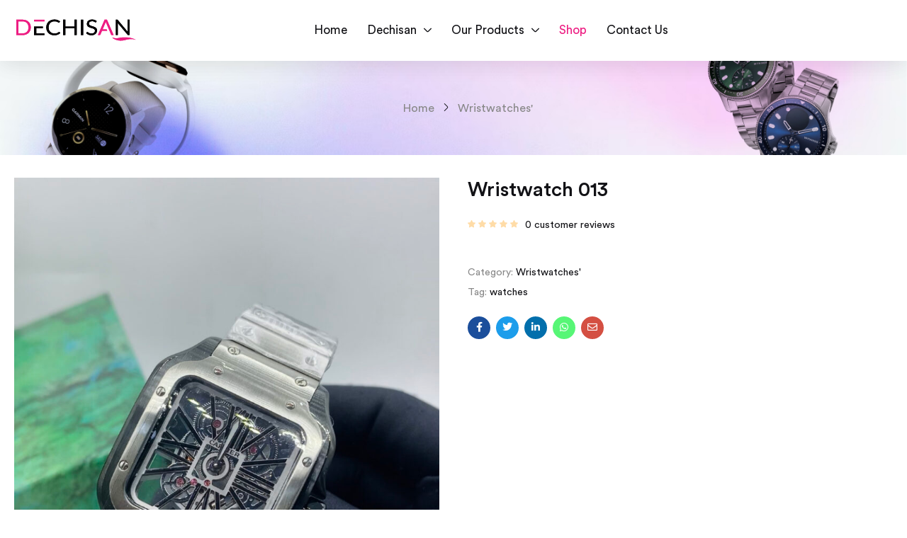

--- FILE ---
content_type: text/html; charset=UTF-8
request_url: https://dechisan.com/product/wristwatch-013/
body_size: 31412
content:
<!DOCTYPE html>
<html lang="en-US" class="no-js">
<head>
	<meta charset="UTF-8" />
	<meta name="viewport" content="width=device-width, initial-scale=1" />
	<link rel="profile" href="//gmpg.org/xfn/11" />
					<script>document.documentElement.className = document.documentElement.className + ' yes-js js_active js'</script>
			<title>Wristwatch 013 &#8211; DECHISAN</title>
<meta name='robots' content='max-image-preview:large' />
<link rel="alternate" type="application/rss+xml" title="DECHISAN &raquo; Feed" href="https://dechisan.com/feed/" />
<link rel="alternate" type="application/rss+xml" title="DECHISAN &raquo; Comments Feed" href="https://dechisan.com/comments/feed/" />
<link rel="alternate" type="application/rss+xml" title="DECHISAN &raquo; Wristwatch 013 Comments Feed" href="https://dechisan.com/product/wristwatch-013/feed/" />
<link rel="alternate" title="oEmbed (JSON)" type="application/json+oembed" href="https://dechisan.com/wp-json/oembed/1.0/embed?url=https%3A%2F%2Fdechisan.com%2Fproduct%2Fwristwatch-013%2F" />
<link rel="alternate" title="oEmbed (XML)" type="text/xml+oembed" href="https://dechisan.com/wp-json/oembed/1.0/embed?url=https%3A%2F%2Fdechisan.com%2Fproduct%2Fwristwatch-013%2F&#038;format=xml" />
<style id='wp-img-auto-sizes-contain-inline-css' type='text/css'>
img:is([sizes=auto i],[sizes^="auto," i]){contain-intrinsic-size:3000px 1500px}
/*# sourceURL=wp-img-auto-sizes-contain-inline-css */
</style>

<style id='wp-emoji-styles-inline-css' type='text/css'>

	img.wp-smiley, img.emoji {
		display: inline !important;
		border: none !important;
		box-shadow: none !important;
		height: 1em !important;
		width: 1em !important;
		margin: 0 0.07em !important;
		vertical-align: -0.1em !important;
		background: none !important;
		padding: 0 !important;
	}
/*# sourceURL=wp-emoji-styles-inline-css */
</style>
<link rel='stylesheet' id='wp-block-library-css' href='https://dechisan.com/wp-includes/css/dist/block-library/style.min.css?ver=6.9' type='text/css' media='all' />
<style id='classic-theme-styles-inline-css' type='text/css'>
/*! This file is auto-generated */
.wp-block-button__link{color:#fff;background-color:#32373c;border-radius:9999px;box-shadow:none;text-decoration:none;padding:calc(.667em + 2px) calc(1.333em + 2px);font-size:1.125em}.wp-block-file__button{background:#32373c;color:#fff;text-decoration:none}
/*# sourceURL=/wp-includes/css/classic-themes.min.css */
</style>
<link rel='stylesheet' id='jquery-selectBox-css' href='https://dechisan.com/wp-content/plugins/yith-woocommerce-wishlist/assets/css/jquery.selectBox.css?ver=1.2.0' type='text/css' media='all' />
<link rel='stylesheet' id='woocommerce_prettyPhoto_css-css' href='//dechisan.com/wp-content/plugins/woocommerce/assets/css/prettyPhoto.css?ver=3.1.6' type='text/css' media='all' />
<link rel='stylesheet' id='yith-wcwl-main-css' href='https://dechisan.com/wp-content/plugins/yith-woocommerce-wishlist/assets/css/style.css?ver=4.11.0' type='text/css' media='all' />
<style id='yith-wcwl-main-inline-css' type='text/css'>
 :root { --rounded-corners-radius: 16px; --add-to-cart-rounded-corners-radius: 16px; --color-headers-background: #F4F4F4; --feedback-duration: 3s } 
 :root { --rounded-corners-radius: 16px; --add-to-cart-rounded-corners-radius: 16px; --color-headers-background: #F4F4F4; --feedback-duration: 3s } 
/*# sourceURL=yith-wcwl-main-inline-css */
</style>
<style id='global-styles-inline-css' type='text/css'>
:root{--wp--preset--aspect-ratio--square: 1;--wp--preset--aspect-ratio--4-3: 4/3;--wp--preset--aspect-ratio--3-4: 3/4;--wp--preset--aspect-ratio--3-2: 3/2;--wp--preset--aspect-ratio--2-3: 2/3;--wp--preset--aspect-ratio--16-9: 16/9;--wp--preset--aspect-ratio--9-16: 9/16;--wp--preset--color--black: #000000;--wp--preset--color--cyan-bluish-gray: #abb8c3;--wp--preset--color--white: #ffffff;--wp--preset--color--pale-pink: #f78da7;--wp--preset--color--vivid-red: #cf2e2e;--wp--preset--color--luminous-vivid-orange: #ff6900;--wp--preset--color--luminous-vivid-amber: #fcb900;--wp--preset--color--light-green-cyan: #7bdcb5;--wp--preset--color--vivid-green-cyan: #00d084;--wp--preset--color--pale-cyan-blue: #8ed1fc;--wp--preset--color--vivid-cyan-blue: #0693e3;--wp--preset--color--vivid-purple: #9b51e0;--wp--preset--gradient--vivid-cyan-blue-to-vivid-purple: linear-gradient(135deg,rgb(6,147,227) 0%,rgb(155,81,224) 100%);--wp--preset--gradient--light-green-cyan-to-vivid-green-cyan: linear-gradient(135deg,rgb(122,220,180) 0%,rgb(0,208,130) 100%);--wp--preset--gradient--luminous-vivid-amber-to-luminous-vivid-orange: linear-gradient(135deg,rgb(252,185,0) 0%,rgb(255,105,0) 100%);--wp--preset--gradient--luminous-vivid-orange-to-vivid-red: linear-gradient(135deg,rgb(255,105,0) 0%,rgb(207,46,46) 100%);--wp--preset--gradient--very-light-gray-to-cyan-bluish-gray: linear-gradient(135deg,rgb(238,238,238) 0%,rgb(169,184,195) 100%);--wp--preset--gradient--cool-to-warm-spectrum: linear-gradient(135deg,rgb(74,234,220) 0%,rgb(151,120,209) 20%,rgb(207,42,186) 40%,rgb(238,44,130) 60%,rgb(251,105,98) 80%,rgb(254,248,76) 100%);--wp--preset--gradient--blush-light-purple: linear-gradient(135deg,rgb(255,206,236) 0%,rgb(152,150,240) 100%);--wp--preset--gradient--blush-bordeaux: linear-gradient(135deg,rgb(254,205,165) 0%,rgb(254,45,45) 50%,rgb(107,0,62) 100%);--wp--preset--gradient--luminous-dusk: linear-gradient(135deg,rgb(255,203,112) 0%,rgb(199,81,192) 50%,rgb(65,88,208) 100%);--wp--preset--gradient--pale-ocean: linear-gradient(135deg,rgb(255,245,203) 0%,rgb(182,227,212) 50%,rgb(51,167,181) 100%);--wp--preset--gradient--electric-grass: linear-gradient(135deg,rgb(202,248,128) 0%,rgb(113,206,126) 100%);--wp--preset--gradient--midnight: linear-gradient(135deg,rgb(2,3,129) 0%,rgb(40,116,252) 100%);--wp--preset--font-size--small: 13px;--wp--preset--font-size--medium: 20px;--wp--preset--font-size--large: 36px;--wp--preset--font-size--x-large: 42px;--wp--preset--spacing--20: 0.44rem;--wp--preset--spacing--30: 0.67rem;--wp--preset--spacing--40: 1rem;--wp--preset--spacing--50: 1.5rem;--wp--preset--spacing--60: 2.25rem;--wp--preset--spacing--70: 3.38rem;--wp--preset--spacing--80: 5.06rem;--wp--preset--shadow--natural: 6px 6px 9px rgba(0, 0, 0, 0.2);--wp--preset--shadow--deep: 12px 12px 50px rgba(0, 0, 0, 0.4);--wp--preset--shadow--sharp: 6px 6px 0px rgba(0, 0, 0, 0.2);--wp--preset--shadow--outlined: 6px 6px 0px -3px rgb(255, 255, 255), 6px 6px rgb(0, 0, 0);--wp--preset--shadow--crisp: 6px 6px 0px rgb(0, 0, 0);}:where(.is-layout-flex){gap: 0.5em;}:where(.is-layout-grid){gap: 0.5em;}body .is-layout-flex{display: flex;}.is-layout-flex{flex-wrap: wrap;align-items: center;}.is-layout-flex > :is(*, div){margin: 0;}body .is-layout-grid{display: grid;}.is-layout-grid > :is(*, div){margin: 0;}:where(.wp-block-columns.is-layout-flex){gap: 2em;}:where(.wp-block-columns.is-layout-grid){gap: 2em;}:where(.wp-block-post-template.is-layout-flex){gap: 1.25em;}:where(.wp-block-post-template.is-layout-grid){gap: 1.25em;}.has-black-color{color: var(--wp--preset--color--black) !important;}.has-cyan-bluish-gray-color{color: var(--wp--preset--color--cyan-bluish-gray) !important;}.has-white-color{color: var(--wp--preset--color--white) !important;}.has-pale-pink-color{color: var(--wp--preset--color--pale-pink) !important;}.has-vivid-red-color{color: var(--wp--preset--color--vivid-red) !important;}.has-luminous-vivid-orange-color{color: var(--wp--preset--color--luminous-vivid-orange) !important;}.has-luminous-vivid-amber-color{color: var(--wp--preset--color--luminous-vivid-amber) !important;}.has-light-green-cyan-color{color: var(--wp--preset--color--light-green-cyan) !important;}.has-vivid-green-cyan-color{color: var(--wp--preset--color--vivid-green-cyan) !important;}.has-pale-cyan-blue-color{color: var(--wp--preset--color--pale-cyan-blue) !important;}.has-vivid-cyan-blue-color{color: var(--wp--preset--color--vivid-cyan-blue) !important;}.has-vivid-purple-color{color: var(--wp--preset--color--vivid-purple) !important;}.has-black-background-color{background-color: var(--wp--preset--color--black) !important;}.has-cyan-bluish-gray-background-color{background-color: var(--wp--preset--color--cyan-bluish-gray) !important;}.has-white-background-color{background-color: var(--wp--preset--color--white) !important;}.has-pale-pink-background-color{background-color: var(--wp--preset--color--pale-pink) !important;}.has-vivid-red-background-color{background-color: var(--wp--preset--color--vivid-red) !important;}.has-luminous-vivid-orange-background-color{background-color: var(--wp--preset--color--luminous-vivid-orange) !important;}.has-luminous-vivid-amber-background-color{background-color: var(--wp--preset--color--luminous-vivid-amber) !important;}.has-light-green-cyan-background-color{background-color: var(--wp--preset--color--light-green-cyan) !important;}.has-vivid-green-cyan-background-color{background-color: var(--wp--preset--color--vivid-green-cyan) !important;}.has-pale-cyan-blue-background-color{background-color: var(--wp--preset--color--pale-cyan-blue) !important;}.has-vivid-cyan-blue-background-color{background-color: var(--wp--preset--color--vivid-cyan-blue) !important;}.has-vivid-purple-background-color{background-color: var(--wp--preset--color--vivid-purple) !important;}.has-black-border-color{border-color: var(--wp--preset--color--black) !important;}.has-cyan-bluish-gray-border-color{border-color: var(--wp--preset--color--cyan-bluish-gray) !important;}.has-white-border-color{border-color: var(--wp--preset--color--white) !important;}.has-pale-pink-border-color{border-color: var(--wp--preset--color--pale-pink) !important;}.has-vivid-red-border-color{border-color: var(--wp--preset--color--vivid-red) !important;}.has-luminous-vivid-orange-border-color{border-color: var(--wp--preset--color--luminous-vivid-orange) !important;}.has-luminous-vivid-amber-border-color{border-color: var(--wp--preset--color--luminous-vivid-amber) !important;}.has-light-green-cyan-border-color{border-color: var(--wp--preset--color--light-green-cyan) !important;}.has-vivid-green-cyan-border-color{border-color: var(--wp--preset--color--vivid-green-cyan) !important;}.has-pale-cyan-blue-border-color{border-color: var(--wp--preset--color--pale-cyan-blue) !important;}.has-vivid-cyan-blue-border-color{border-color: var(--wp--preset--color--vivid-cyan-blue) !important;}.has-vivid-purple-border-color{border-color: var(--wp--preset--color--vivid-purple) !important;}.has-vivid-cyan-blue-to-vivid-purple-gradient-background{background: var(--wp--preset--gradient--vivid-cyan-blue-to-vivid-purple) !important;}.has-light-green-cyan-to-vivid-green-cyan-gradient-background{background: var(--wp--preset--gradient--light-green-cyan-to-vivid-green-cyan) !important;}.has-luminous-vivid-amber-to-luminous-vivid-orange-gradient-background{background: var(--wp--preset--gradient--luminous-vivid-amber-to-luminous-vivid-orange) !important;}.has-luminous-vivid-orange-to-vivid-red-gradient-background{background: var(--wp--preset--gradient--luminous-vivid-orange-to-vivid-red) !important;}.has-very-light-gray-to-cyan-bluish-gray-gradient-background{background: var(--wp--preset--gradient--very-light-gray-to-cyan-bluish-gray) !important;}.has-cool-to-warm-spectrum-gradient-background{background: var(--wp--preset--gradient--cool-to-warm-spectrum) !important;}.has-blush-light-purple-gradient-background{background: var(--wp--preset--gradient--blush-light-purple) !important;}.has-blush-bordeaux-gradient-background{background: var(--wp--preset--gradient--blush-bordeaux) !important;}.has-luminous-dusk-gradient-background{background: var(--wp--preset--gradient--luminous-dusk) !important;}.has-pale-ocean-gradient-background{background: var(--wp--preset--gradient--pale-ocean) !important;}.has-electric-grass-gradient-background{background: var(--wp--preset--gradient--electric-grass) !important;}.has-midnight-gradient-background{background: var(--wp--preset--gradient--midnight) !important;}.has-small-font-size{font-size: var(--wp--preset--font-size--small) !important;}.has-medium-font-size{font-size: var(--wp--preset--font-size--medium) !important;}.has-large-font-size{font-size: var(--wp--preset--font-size--large) !important;}.has-x-large-font-size{font-size: var(--wp--preset--font-size--x-large) !important;}
:where(.wp-block-post-template.is-layout-flex){gap: 1.25em;}:where(.wp-block-post-template.is-layout-grid){gap: 1.25em;}
:where(.wp-block-term-template.is-layout-flex){gap: 1.25em;}:where(.wp-block-term-template.is-layout-grid){gap: 1.25em;}
:where(.wp-block-columns.is-layout-flex){gap: 2em;}:where(.wp-block-columns.is-layout-grid){gap: 2em;}
:root :where(.wp-block-pullquote){font-size: 1.5em;line-height: 1.6;}
/*# sourceURL=global-styles-inline-css */
</style>
<link rel='stylesheet' id='contact-form-7-css' href='https://dechisan.com/wp-content/plugins/contact-form-7/includes/css/styles.css?ver=6.1.4' type='text/css' media='all' />
<link rel='stylesheet' id='photoswipe-css' href='https://dechisan.com/wp-content/plugins/woocommerce/assets/css/photoswipe/photoswipe.min.css?ver=10.4.3' type='text/css' media='all' />
<link rel='stylesheet' id='photoswipe-default-skin-css' href='https://dechisan.com/wp-content/plugins/woocommerce/assets/css/photoswipe/default-skin/default-skin.min.css?ver=10.4.3' type='text/css' media='all' />
<link rel='stylesheet' id='woocommerce-layout-css' href='https://dechisan.com/wp-content/plugins/woocommerce/assets/css/woocommerce-layout.css?ver=10.4.3' type='text/css' media='all' />
<link rel='stylesheet' id='woocommerce-smallscreen-css' href='https://dechisan.com/wp-content/plugins/woocommerce/assets/css/woocommerce-smallscreen.css?ver=10.4.3' type='text/css' media='only screen and (max-width: 768px)' />
<link rel='stylesheet' id='woocommerce-general-css' href='https://dechisan.com/wp-content/plugins/woocommerce/assets/css/woocommerce.css?ver=10.4.3' type='text/css' media='all' />
<style id='woocommerce-inline-inline-css' type='text/css'>
.woocommerce form .form-row .required { visibility: visible; }
/*# sourceURL=woocommerce-inline-inline-css */
</style>
<link rel='stylesheet' id='woo-variation-swatches-css' href='https://dechisan.com/wp-content/plugins/woo-variation-swatches/assets/css/frontend.min.css?ver=1762885362' type='text/css' media='all' />
<style id='woo-variation-swatches-inline-css' type='text/css'>
:root {
--wvs-tick:url("data:image/svg+xml;utf8,%3Csvg filter='drop-shadow(0px 0px 2px rgb(0 0 0 / .8))' xmlns='http://www.w3.org/2000/svg'  viewBox='0 0 30 30'%3E%3Cpath fill='none' stroke='%23ffffff' stroke-linecap='round' stroke-linejoin='round' stroke-width='4' d='M4 16L11 23 27 7'/%3E%3C/svg%3E");

--wvs-cross:url("data:image/svg+xml;utf8,%3Csvg filter='drop-shadow(0px 0px 5px rgb(255 255 255 / .6))' xmlns='http://www.w3.org/2000/svg' width='72px' height='72px' viewBox='0 0 24 24'%3E%3Cpath fill='none' stroke='%23ff0000' stroke-linecap='round' stroke-width='0.6' d='M5 5L19 19M19 5L5 19'/%3E%3C/svg%3E");
--wvs-single-product-item-width:30px;
--wvs-single-product-item-height:30px;
--wvs-single-product-item-font-size:16px}
/*# sourceURL=woo-variation-swatches-inline-css */
</style>
<link rel='stylesheet' id='circularstd-css' href='https://dechisan.com/wp-content/themes/sapa/css/circularstd.css?ver=1.0' type='text/css' media='all' />
<link rel='stylesheet' id='rightgrotesk-css' href='https://dechisan.com/wp-content/themes/sapa/css/rightgrotesk.css?ver=1.0' type='text/css' media='all' />
<link rel='stylesheet' id='elementor-frontend-css' href='https://dechisan.com/wp-content/plugins/elementor/assets/css/frontend.min.css?ver=3.34.2' type='text/css' media='all' />
<style id='elementor-frontend-inline-css' type='text/css'>
.elementor-kit-6945{--e-global-color-primary:#ED1D82;--e-global-color-secondary:#CA6D6F;--e-global-color-text:#030003;--e-global-color-accent:#DDDDDD;--e-global-typography-primary-font-family:"Roboto";--e-global-typography-primary-font-weight:600;--e-global-typography-secondary-font-family:"Roboto Slab";--e-global-typography-secondary-font-weight:400;--e-global-typography-text-font-family:"Roboto";--e-global-typography-text-font-weight:400;--e-global-typography-accent-font-family:"Roboto";--e-global-typography-accent-font-weight:500;}.elementor-kit-6945 e-page-transition{background-color:#FFBC7D;}.elementor-section.elementor-section-boxed > .elementor-container{max-width:1140px;}.e-con{--container-max-width:1140px;}.elementor-widget:not(:last-child){margin-block-end:20px;}.elementor-element{--widgets-spacing:20px 20px;--widgets-spacing-row:20px;--widgets-spacing-column:20px;}{}h1.page-title{display:var(--page-title-display);}@media(max-width:1024px){.elementor-section.elementor-section-boxed > .elementor-container{max-width:1024px;}.e-con{--container-max-width:1024px;}}@media(max-width:767px){.elementor-section.elementor-section-boxed > .elementor-container{max-width:767px;}.e-con{--container-max-width:767px;}}
.elementor-7768 .elementor-element.elementor-element-5eb4b5f8{--display:flex;--min-height:480px;--flex-direction:row;--container-widget-width:calc( ( 1 - var( --container-widget-flex-grow ) ) * 100% );--container-widget-height:100%;--container-widget-flex-grow:1;--container-widget-align-self:stretch;--flex-wrap-mobile:wrap;--justify-content:center;--align-items:stretch;--gap:0px 0px;--row-gap:0px;--column-gap:0px;--padding-top:0px;--padding-bottom:0px;--padding-left:0px;--padding-right:0px;overflow:visible;}.elementor-7768 .elementor-element.elementor-element-6cf69391{--display:flex;--flex-direction:column;--container-widget-width:100%;--container-widget-height:initial;--container-widget-flex-grow:0;--container-widget-align-self:initial;--flex-wrap-mobile:wrap;--justify-content:center;--gap:0px 0px;--row-gap:0px;--column-gap:0px;--overlay-opacity:1;--padding-top:0px;--padding-bottom:0px;--padding-left:0px;--padding-right:0px;overflow:visible;}.elementor-7768 .elementor-element.elementor-element-6cf69391:not(.elementor-motion-effects-element-type-background), .elementor-7768 .elementor-element.elementor-element-6cf69391 > .elementor-motion-effects-container > .elementor-motion-effects-layer{background-color:var( --e-global-color-primary );}.elementor-7768 .elementor-element.elementor-element-6cf69391::before, .elementor-7768 .elementor-element.elementor-element-6cf69391 > .elementor-background-video-container::before, .elementor-7768 .elementor-element.elementor-element-6cf69391 > .e-con-inner > .elementor-background-video-container::before, .elementor-7768 .elementor-element.elementor-element-6cf69391 > .elementor-background-slideshow::before, .elementor-7768 .elementor-element.elementor-element-6cf69391 > .e-con-inner > .elementor-background-slideshow::before, .elementor-7768 .elementor-element.elementor-element-6cf69391 > .elementor-motion-effects-container > .elementor-motion-effects-layer::before{background-color:var( --e-global-color-primary );background-image:url("https://dechisan.com/wp-content/uploads/2024/04/InShot_20240426_101048634.jpg");--background-overlay:'';background-position:center center;background-size:cover;}.elementor-7768 .elementor-element.elementor-element-3e8df09c{--display:flex;--flex-direction:column;--container-widget-width:100%;--container-widget-height:initial;--container-widget-flex-grow:0;--container-widget-align-self:initial;--flex-wrap-mobile:wrap;--justify-content:center;--gap:20px 20px;--row-gap:20px;--column-gap:20px;--padding-top:5%;--padding-bottom:5%;--padding-left:5%;--padding-right:5%;overflow:visible;}.elementor-7768 .elementor-element.elementor-element-6edb69e3{--divider-border-style:solid;--divider-color:#000;--divider-border-width:1px;}.elementor-7768 .elementor-element.elementor-element-6edb69e3 .elementor-divider-separator{width:200px;margin:0 auto;margin-left:0;}.elementor-7768 .elementor-element.elementor-element-6edb69e3 .elementor-divider{text-align:left;padding-block-start:5px;padding-block-end:5px;}.elementor-7768 .elementor-element.elementor-element-6edb69e3 .elementor-divider__text{color:#ED1D82;font-family:"Rubik", Sans-serif;font-size:14px;font-weight:600;}.elementor-7768 .elementor-element.elementor-element-42037a30{font-family:"Rubik", Sans-serif;font-size:18px;font-weight:300;color:#000000;}.elementor-7768 .elementor-element.elementor-element-18e35927 .elementor-heading-title{font-family:"Rubik", Sans-serif;font-size:30px;font-weight:500;line-height:1.2em;color:#0c0c0c;}.elementor-7768 .elementor-element.elementor-element-3e4f9b66 .elementor-field-group{padding-right:calc( 20px/2 );padding-left:calc( 20px/2 );margin-bottom:20px;}.elementor-7768 .elementor-element.elementor-element-3e4f9b66 .elementor-form-fields-wrapper{margin-left:calc( -20px/2 );margin-right:calc( -20px/2 );margin-bottom:-20px;}.elementor-7768 .elementor-element.elementor-element-3e4f9b66 .elementor-field-group.recaptcha_v3-bottomleft, .elementor-7768 .elementor-element.elementor-element-3e4f9b66 .elementor-field-group.recaptcha_v3-bottomright{margin-bottom:0;}body.rtl .elementor-7768 .elementor-element.elementor-element-3e4f9b66 .elementor-labels-inline .elementor-field-group > label{padding-left:0px;}body:not(.rtl) .elementor-7768 .elementor-element.elementor-element-3e4f9b66 .elementor-labels-inline .elementor-field-group > label{padding-right:0px;}body .elementor-7768 .elementor-element.elementor-element-3e4f9b66 .elementor-labels-above .elementor-field-group > label{padding-bottom:0px;}.elementor-7768 .elementor-element.elementor-element-3e4f9b66 .elementor-field-type-html{padding-bottom:0px;}.elementor-7768 .elementor-element.elementor-element-3e4f9b66 .elementor-field-group .elementor-field{color:#000000;}.elementor-7768 .elementor-element.elementor-element-3e4f9b66 .elementor-field-group .elementor-field, .elementor-7768 .elementor-element.elementor-element-3e4f9b66 .elementor-field-subgroup label{font-family:"Rubik", Sans-serif;font-size:15px;font-weight:300;}.elementor-7768 .elementor-element.elementor-element-3e4f9b66 .elementor-field-group:not(.elementor-field-type-upload) .elementor-field:not(.elementor-select-wrapper){background-color:#ffffff;border-color:#ED1D8275;border-width:1px 1px 1px 1px;border-radius:0px 0px 0px 0px;}.elementor-7768 .elementor-element.elementor-element-3e4f9b66 .elementor-field-group .elementor-select-wrapper select{background-color:#ffffff;border-color:#ED1D8275;border-width:1px 1px 1px 1px;border-radius:0px 0px 0px 0px;}.elementor-7768 .elementor-element.elementor-element-3e4f9b66 .elementor-field-group .elementor-select-wrapper::before{color:#ED1D8275;}.elementor-7768 .elementor-element.elementor-element-3e4f9b66 .elementor-button{font-family:"Rubik", Sans-serif;font-size:15px;font-weight:400;text-transform:uppercase;line-height:1.6em;letter-spacing:1px;border-radius:0px 0px 0px 0px;}.elementor-7768 .elementor-element.elementor-element-3e4f9b66 .e-form__buttons__wrapper__button-next{background-color:#0c0c0c;color:#ffffff;}.elementor-7768 .elementor-element.elementor-element-3e4f9b66 .elementor-button[type="submit"]{background-color:#0c0c0c;color:#ffffff;}.elementor-7768 .elementor-element.elementor-element-3e4f9b66 .elementor-button[type="submit"] svg *{fill:#ffffff;}.elementor-7768 .elementor-element.elementor-element-3e4f9b66 .e-form__buttons__wrapper__button-previous{color:#ffffff;}.elementor-7768 .elementor-element.elementor-element-3e4f9b66 .e-form__buttons__wrapper__button-next:hover{background-color:#f40045;color:#ffffff;}.elementor-7768 .elementor-element.elementor-element-3e4f9b66 .elementor-button[type="submit"]:hover{background-color:#f40045;color:#ffffff;}.elementor-7768 .elementor-element.elementor-element-3e4f9b66 .elementor-button[type="submit"]:hover svg *{fill:#ffffff;}.elementor-7768 .elementor-element.elementor-element-3e4f9b66 .e-form__buttons__wrapper__button-previous:hover{color:#ffffff;}.elementor-7768 .elementor-element.elementor-element-3e4f9b66{--e-form-steps-indicators-spacing:20px;--e-form-steps-indicator-padding:30px;--e-form-steps-indicator-inactive-secondary-color:#ffffff;--e-form-steps-indicator-active-secondary-color:#ffffff;--e-form-steps-indicator-completed-secondary-color:#ffffff;--e-form-steps-divider-width:1px;--e-form-steps-divider-gap:10px;}#elementor-popup-modal-7768 .dialog-widget-content{animation-duration:1.4s;box-shadow:2px 8px 23px 3px rgba(0,0,0,0.2);}#elementor-popup-modal-7768{background-color:rgba(0,0,0,.8);justify-content:center;align-items:center;pointer-events:all;}#elementor-popup-modal-7768 .dialog-message{width:800px;height:480px;align-items:flex-start;}#elementor-popup-modal-7768 .dialog-close-button{display:flex;}@media(max-width:1024px){.elementor-7768 .elementor-element.elementor-element-5eb4b5f8{--min-height:430px;}.elementor-7768 .elementor-element.elementor-element-18e35927 .elementor-heading-title{font-size:27px;}.elementor-7768 .elementor-element.elementor-element-3e4f9b66 .elementor-field-group .elementor-field, .elementor-7768 .elementor-element.elementor-element-3e4f9b66 .elementor-field-subgroup label{font-size:15px;}#elementor-popup-modal-7768 .dialog-message{width:700px;height:425px;}#elementor-popup-modal-7768 .dialog-widget-content{margin:0px 0px 0px 0px;}}@media(max-width:767px){.elementor-7768 .elementor-element.elementor-element-5eb4b5f8{--min-height:100vh;--flex-direction:column;--container-widget-width:100%;--container-widget-height:initial;--container-widget-flex-grow:0;--container-widget-align-self:initial;--flex-wrap-mobile:wrap;}.elementor-7768 .elementor-element.elementor-element-6cf69391::before, .elementor-7768 .elementor-element.elementor-element-6cf69391 > .elementor-background-video-container::before, .elementor-7768 .elementor-element.elementor-element-6cf69391 > .e-con-inner > .elementor-background-video-container::before, .elementor-7768 .elementor-element.elementor-element-6cf69391 > .elementor-background-slideshow::before, .elementor-7768 .elementor-element.elementor-element-6cf69391 > .e-con-inner > .elementor-background-slideshow::before, .elementor-7768 .elementor-element.elementor-element-6cf69391 > .elementor-motion-effects-container > .elementor-motion-effects-layer::before{background-image:url("https://dechisan.com/wp-content/uploads/2024/04/InShot_20240426_101048634.jpg");}.elementor-7768 .elementor-element.elementor-element-6cf69391{--min-height:45vh;--overlay-opacity:1;}.elementor-7768 .elementor-element.elementor-element-3e8df09c{--min-height:55vh;}.elementor-7768 .elementor-element.elementor-element-6edb69e3 > .elementor-widget-container{margin:0px 0px 0px 0px;}.elementor-7768 .elementor-element.elementor-element-6edb69e3 .elementor-divider-separator{width:100%;}.elementor-7768 .elementor-element.elementor-element-6edb69e3 .elementor-divider__text{font-size:15px;}.elementor-7768 .elementor-element.elementor-element-18e35927 .elementor-heading-title{font-size:28px;}.elementor-7768 .elementor-element.elementor-element-3e4f9b66 .elementor-field-group .elementor-field, .elementor-7768 .elementor-element.elementor-element-3e4f9b66 .elementor-field-subgroup label{font-size:15px;}#elementor-popup-modal-7768 .dialog-message{height:85vh;}#elementor-popup-modal-7768 .dialog-close-button{font-size:20px;}}
/*# sourceURL=elementor-frontend-inline-css */
</style>
<link rel='stylesheet' id='elementor-pro-css' href='https://dechisan.com/wp-content/plugins/elementor-pro/assets/css/frontend.min.css?ver=3.19.3' type='text/css' media='all' />
<link rel='stylesheet' id='font-awesome-5-all-css' href='https://dechisan.com/wp-content/plugins/elementor/assets/lib/font-awesome/css/all.min.css?ver=3.34.2' type='text/css' media='all' />
<link rel='stylesheet' id='font-awesome-4-shim-css' href='https://dechisan.com/wp-content/plugins/elementor/assets/lib/font-awesome/css/v4-shims.min.css?ver=3.34.2' type='text/css' media='all' />
<link rel='stylesheet' id='cotton-css' href='https://dechisan.com/wp-content/plugins/elementskit/modules/mouse-cursor/assets/css/style.css?ver=3.5.0' type='text/css' media='all' />
<link rel='stylesheet' id='elementskit-parallax-style-css' href='https://dechisan.com/wp-content/plugins/elementskit/modules/parallax/assets/css/style.css?ver=3.5.0' type='text/css' media='all' />
<link rel='stylesheet' id='ekit-widget-styles-css' href='https://dechisan.com/wp-content/plugins/elementskit-lite/widgets/init/assets/css/widget-styles.css?ver=3.7.8' type='text/css' media='all' />
<link rel='stylesheet' id='ekit-widget-styles-pro-css' href='https://dechisan.com/wp-content/plugins/elementskit/widgets/init/assets/css/widget-styles-pro.css?ver=3.5.0' type='text/css' media='all' />
<link rel='stylesheet' id='ekit-responsive-css' href='https://dechisan.com/wp-content/plugins/elementskit-lite/widgets/init/assets/css/responsive.css?ver=3.7.8' type='text/css' media='all' />
<link rel='stylesheet' id='bootstrap-css' href='https://dechisan.com/wp-content/themes/sapa/css/bootstrap.css?ver=5.3' type='text/css' media='all' />
<link rel='stylesheet' id='sapa-template-css' href='https://dechisan.com/wp-content/themes/sapa/css/template.css?ver=1.0' type='text/css' media='all' />
<link rel='stylesheet' id='sapa-skin-css' href='https://dechisan.com/wp-content/themes/sapa/css/skins/smart-watch/type.css?ver=1.0' type='text/css' media='all' />
<link rel='stylesheet' id='sapa-style-css' href='https://dechisan.com/wp-content/themes/sapa/style.css?ver=1.0' type='text/css' media='all' />
<style id='sapa-style-inline-css' type='text/css'>
:root {--tb-theme-color: #ed1d82;--tb-theme-body: transparent;--tb-theme-color-bg-opacity-01: rgba(237,29,130,0.08);--tb-theme-color-hover: #e11b7b;--tb-header-mobile-bg: #fff;--tb-header-mobile-color: #191919;--tb-theme-color-text: #ed1d82;}:root {--tb-text-primary-font: 'Circular Std';--tb-text-second-font: 'Right Grotesk';}/* Theme Options Styles */.checkout-logo img {max-width: 120px;}@media (max-width: 1199px) {/* Limit logo image height for mobile according to mobile header height */.mobile-logo a img {width: 100px;}}@media screen and (max-width: 782px) {html body.admin-bar{top: -46px !important;position: relative;}}/* Custom CSS */
/*# sourceURL=sapa-style-inline-css */
</style>
<link rel='stylesheet' id='font-awesome-css' href='https://dechisan.com/wp-content/plugins/elementor/assets/lib/font-awesome/css/font-awesome.min.css?ver=4.7.0' type='text/css' media='all' />
<style id='font-awesome-inline-css' type='text/css'>
[data-font="FontAwesome"]:before {font-family: 'FontAwesome' !important;content: attr(data-icon) !important;speak: none !important;font-weight: normal !important;font-variant: normal !important;text-transform: none !important;line-height: 1 !important;font-style: normal !important;-webkit-font-smoothing: antialiased !important;-moz-osx-font-smoothing: grayscale !important;}
/*# sourceURL=font-awesome-inline-css */
</style>
<link rel='stylesheet' id='sapa-font-tbay-custom-css' href='https://dechisan.com/wp-content/themes/sapa/css/font-tbay-custom.css?ver=1.0.0' type='text/css' media='all' />
<link rel='stylesheet' id='simple-line-icons-css' href='https://dechisan.com/wp-content/themes/sapa/css/simple-line-icons.css?ver=2.4.0' type='text/css' media='all' />
<link rel='stylesheet' id='material-design-iconic-font-css' href='https://dechisan.com/wp-content/themes/sapa/css/material-design-iconic-font.css?ver=2.2.0' type='text/css' media='all' />
<link rel='stylesheet' id='animate-css' href='https://dechisan.com/wp-content/themes/sapa/css/animate.css?ver=3.5.0' type='text/css' media='all' />
<link rel='stylesheet' id='jquery-treeview-css' href='https://dechisan.com/wp-content/themes/sapa/css/jquery.treeview.css?ver=1.0.0' type='text/css' media='all' />
<link rel='stylesheet' id='magnific-popup-css' href='https://dechisan.com/wp-content/themes/sapa/css/magnific-popup.css?ver=1.1.0' type='text/css' media='all' />
<link rel='stylesheet' id='sapa-child-style-css' href='https://dechisan.com/wp-content/themes/sapa-child/style.css?ver=1.0.10' type='text/css' media='all' />
<link rel='stylesheet' id='elementor-gf-local-lato-css' href='https://dechisan.com/wp-content/uploads/elementor/google-fonts/css/lato.css?ver=1742235773' type='text/css' media='all' />
<link rel='stylesheet' id='elementor-gf-local-roboto-css' href='https://dechisan.com/wp-content/uploads/elementor/google-fonts/css/roboto.css?ver=1742235815' type='text/css' media='all' />
<link rel='stylesheet' id='elementor-gf-local-robotoslab-css' href='https://dechisan.com/wp-content/uploads/elementor/google-fonts/css/robotoslab.css?ver=1742235832' type='text/css' media='all' />
<link rel='stylesheet' id='elementor-gf-local-rubik-css' href='https://dechisan.com/wp-content/uploads/elementor/google-fonts/css/rubik.css?ver=1742235852' type='text/css' media='all' />
<link rel='stylesheet' id='elementor-icons-ekiticons-css' href='https://dechisan.com/wp-content/plugins/elementskit-lite/modules/elementskit-icon-pack/assets/css/ekiticons.css?ver=3.7.8' type='text/css' media='all' />
<script type="text/template" id="tmpl-variation-template">
	<div class="woocommerce-variation-description">{{{ data.variation.variation_description }}}</div>
	<div class="woocommerce-variation-price">{{{ data.variation.price_html }}}</div>
	<div class="woocommerce-variation-availability">{{{ data.variation.availability_html }}}</div>
</script>
<script type="text/template" id="tmpl-unavailable-variation-template">
	<p role="alert">Sorry, this product is unavailable. Please choose a different combination.</p>
</script>
<script type="text/javascript" src="https://dechisan.com/wp-includes/js/jquery/jquery.min.js?ver=3.7.1" id="jquery-core-js"></script>
<script type="text/javascript" src="https://dechisan.com/wp-includes/js/jquery/jquery-migrate.min.js?ver=3.4.1" id="jquery-migrate-js"></script>
<script type="text/javascript" src="https://dechisan.com/wp-content/plugins/woocommerce/assets/js/jquery-blockui/jquery.blockUI.min.js?ver=2.7.0-wc.10.4.3" id="wc-jquery-blockui-js" data-wp-strategy="defer"></script>
<script type="text/javascript" id="wc-add-to-cart-js-extra">
/* <![CDATA[ */
var wc_add_to_cart_params = {"ajax_url":"/wp-admin/admin-ajax.php","wc_ajax_url":"/?wc-ajax=%%endpoint%%","i18n_view_cart":"View cart","cart_url":"https://dechisan.com/cart-2/","is_cart":"","cart_redirect_after_add":"no"};
//# sourceURL=wc-add-to-cart-js-extra
/* ]]> */
</script>
<script type="text/javascript" src="https://dechisan.com/wp-content/plugins/woocommerce/assets/js/frontend/add-to-cart.min.js?ver=10.4.3" id="wc-add-to-cart-js" defer="defer" data-wp-strategy="defer"></script>
<script type="text/javascript" src="https://dechisan.com/wp-content/plugins/woocommerce/assets/js/zoom/jquery.zoom.min.js?ver=1.7.21-wc.10.4.3" id="wc-zoom-js" defer="defer" data-wp-strategy="defer"></script>
<script type="text/javascript" src="https://dechisan.com/wp-content/plugins/woocommerce/assets/js/flexslider/jquery.flexslider.min.js?ver=2.7.2-wc.10.4.3" id="wc-flexslider-js" defer="defer" data-wp-strategy="defer"></script>
<script type="text/javascript" src="https://dechisan.com/wp-content/plugins/woocommerce/assets/js/photoswipe/photoswipe.min.js?ver=4.1.1-wc.10.4.3" id="wc-photoswipe-js" defer="defer" data-wp-strategy="defer"></script>
<script type="text/javascript" src="https://dechisan.com/wp-content/plugins/woocommerce/assets/js/photoswipe/photoswipe-ui-default.min.js?ver=4.1.1-wc.10.4.3" id="wc-photoswipe-ui-default-js" defer="defer" data-wp-strategy="defer"></script>
<script type="text/javascript" id="wc-single-product-js-extra">
/* <![CDATA[ */
var wc_single_product_params = {"i18n_required_rating_text":"Please select a rating","i18n_rating_options":["1 of 5 stars","2 of 5 stars","3 of 5 stars","4 of 5 stars","5 of 5 stars"],"i18n_product_gallery_trigger_text":"View full-screen image gallery","review_rating_required":"yes","flexslider":{"rtl":false,"animation":"slide","smoothHeight":true,"directionNav":false,"controlNav":"thumbnails","slideshow":false,"animationSpeed":500,"animationLoop":false,"allowOneSlide":false},"zoom_enabled":"1","zoom_options":[],"photoswipe_enabled":"1","photoswipe_options":{"shareEl":false,"closeOnScroll":false,"history":false,"hideAnimationDuration":0,"showAnimationDuration":0},"flexslider_enabled":"1"};
//# sourceURL=wc-single-product-js-extra
/* ]]> */
</script>
<script type="text/javascript" src="https://dechisan.com/wp-content/plugins/woocommerce/assets/js/frontend/single-product.min.js?ver=10.4.3" id="wc-single-product-js" defer="defer" data-wp-strategy="defer"></script>
<script type="text/javascript" src="https://dechisan.com/wp-content/plugins/woocommerce/assets/js/js-cookie/js.cookie.min.js?ver=2.1.4-wc.10.4.3" id="wc-js-cookie-js" data-wp-strategy="defer"></script>
<script type="text/javascript" id="woocommerce-js-extra">
/* <![CDATA[ */
var woocommerce_params = {"ajax_url":"/wp-admin/admin-ajax.php","wc_ajax_url":"/?wc-ajax=%%endpoint%%","i18n_password_show":"Show password","i18n_password_hide":"Hide password"};
//# sourceURL=woocommerce-js-extra
/* ]]> */
</script>
<script type="text/javascript" src="https://dechisan.com/wp-content/plugins/woocommerce/assets/js/frontend/woocommerce.min.js?ver=10.4.3" id="woocommerce-js" defer="defer" data-wp-strategy="defer"></script>
<script type="text/javascript" src="https://dechisan.com/wp-includes/js/underscore.min.js?ver=1.13.7" id="underscore-js"></script>
<script type="text/javascript" id="wp-util-js-extra">
/* <![CDATA[ */
var _wpUtilSettings = {"ajax":{"url":"/wp-admin/admin-ajax.php"}};
//# sourceURL=wp-util-js-extra
/* ]]> */
</script>
<script type="text/javascript" src="https://dechisan.com/wp-includes/js/wp-util.min.js?ver=6.9" id="wp-util-js"></script>
<script type="text/javascript" src="https://dechisan.com/wp-content/plugins/elementor/assets/lib/font-awesome/js/v4-shims.min.js?ver=3.34.2" id="font-awesome-4-shim-js"></script>
<script type="text/javascript" src="https://dechisan.com/wp-content/plugins/elementskit/modules/parallax/assets/js/jarallax.js?ver=3.5.0" id="jarallax-js"></script>
<script type="text/javascript" id="wc-add-to-cart-variation-js-extra">
/* <![CDATA[ */
var wc_add_to_cart_variation_params = {"wc_ajax_url":"/?wc-ajax=%%endpoint%%","i18n_no_matching_variations_text":"Sorry, no products matched your selection. Please choose a different combination.","i18n_make_a_selection_text":"Please select some product options before adding this product to your cart.","i18n_unavailable_text":"Sorry, this product is unavailable. Please choose a different combination.","i18n_reset_alert_text":"Your selection has been reset. Please select some product options before adding this product to your cart.","woo_variation_swatches_ajax_variation_threshold_min":"30","woo_variation_swatches_ajax_variation_threshold_max":"100","woo_variation_swatches_total_children":{}};
//# sourceURL=wc-add-to-cart-variation-js-extra
/* ]]> */
</script>
<script type="text/javascript" src="https://dechisan.com/wp-content/plugins/woocommerce/assets/js/frontend/add-to-cart-variation.min.js?ver=10.4.3" id="wc-add-to-cart-variation-js" defer="defer" data-wp-strategy="defer"></script>
<link rel="https://api.w.org/" href="https://dechisan.com/wp-json/" /><link rel="alternate" title="JSON" type="application/json" href="https://dechisan.com/wp-json/wp/v2/product/7264" /><link rel="EditURI" type="application/rsd+xml" title="RSD" href="https://dechisan.com/xmlrpc.php?rsd" />
<meta name="generator" content="WordPress 6.9" />
<meta name="generator" content="WooCommerce 10.4.3" />
<link rel="canonical" href="https://dechisan.com/product/wristwatch-013/" />
<link rel='shortlink' href='https://dechisan.com/?p=7264' />
<meta name="generator" content="Redux 4.5.10" /><meta name="generator" content="speculation-rules 1.6.0">
	<noscript><style>.woocommerce-product-gallery{ opacity: 1 !important; }</style></noscript>
	<meta name="generator" content="Elementor 3.34.2; features: e_font_icon_svg, additional_custom_breakpoints; settings: css_print_method-internal, google_font-enabled, font_display-swap">

			<script type="text/javascript">
				var elementskit_module_parallax_url = "https://dechisan.com/wp-content/plugins/elementskit/modules/parallax/"
			</script>
					<style>
				.e-con.e-parent:nth-of-type(n+4):not(.e-lazyloaded):not(.e-no-lazyload),
				.e-con.e-parent:nth-of-type(n+4):not(.e-lazyloaded):not(.e-no-lazyload) * {
					background-image: none !important;
				}
				@media screen and (max-height: 1024px) {
					.e-con.e-parent:nth-of-type(n+3):not(.e-lazyloaded):not(.e-no-lazyload),
					.e-con.e-parent:nth-of-type(n+3):not(.e-lazyloaded):not(.e-no-lazyload) * {
						background-image: none !important;
					}
				}
				@media screen and (max-height: 640px) {
					.e-con.e-parent:nth-of-type(n+2):not(.e-lazyloaded):not(.e-no-lazyload),
					.e-con.e-parent:nth-of-type(n+2):not(.e-lazyloaded):not(.e-no-lazyload) * {
						background-image: none !important;
					}
				}
			</style>
			<meta name="generator" content="Powered by Slider Revolution 6.6.20 - responsive, Mobile-Friendly Slider Plugin for WordPress with comfortable drag and drop interface." />
<link rel="icon" href="https://dechisan.com/wp-content/uploads/2024/04/cropped-Dechisan-Letterhead-100-x-40-px-180-x-90-px-250-x-90-px-1-1-32x32.png" sizes="32x32" />
<link rel="icon" href="https://dechisan.com/wp-content/uploads/2024/04/cropped-Dechisan-Letterhead-100-x-40-px-180-x-90-px-250-x-90-px-1-1-192x192.png" sizes="192x192" />
<link rel="apple-touch-icon" href="https://dechisan.com/wp-content/uploads/2024/04/cropped-Dechisan-Letterhead-100-x-40-px-180-x-90-px-250-x-90-px-1-1-180x180.png" />
<meta name="msapplication-TileImage" content="https://dechisan.com/wp-content/uploads/2024/04/cropped-Dechisan-Letterhead-100-x-40-px-180-x-90-px-250-x-90-px-1-1-270x270.png" />
<script>function setREVStartSize(e){
			//window.requestAnimationFrame(function() {
				window.RSIW = window.RSIW===undefined ? window.innerWidth : window.RSIW;
				window.RSIH = window.RSIH===undefined ? window.innerHeight : window.RSIH;
				try {
					var pw = document.getElementById(e.c).parentNode.offsetWidth,
						newh;
					pw = pw===0 || isNaN(pw) || (e.l=="fullwidth" || e.layout=="fullwidth") ? window.RSIW : pw;
					e.tabw = e.tabw===undefined ? 0 : parseInt(e.tabw);
					e.thumbw = e.thumbw===undefined ? 0 : parseInt(e.thumbw);
					e.tabh = e.tabh===undefined ? 0 : parseInt(e.tabh);
					e.thumbh = e.thumbh===undefined ? 0 : parseInt(e.thumbh);
					e.tabhide = e.tabhide===undefined ? 0 : parseInt(e.tabhide);
					e.thumbhide = e.thumbhide===undefined ? 0 : parseInt(e.thumbhide);
					e.mh = e.mh===undefined || e.mh=="" || e.mh==="auto" ? 0 : parseInt(e.mh,0);
					if(e.layout==="fullscreen" || e.l==="fullscreen")
						newh = Math.max(e.mh,window.RSIH);
					else{
						e.gw = Array.isArray(e.gw) ? e.gw : [e.gw];
						for (var i in e.rl) if (e.gw[i]===undefined || e.gw[i]===0) e.gw[i] = e.gw[i-1];
						e.gh = e.el===undefined || e.el==="" || (Array.isArray(e.el) && e.el.length==0)? e.gh : e.el;
						e.gh = Array.isArray(e.gh) ? e.gh : [e.gh];
						for (var i in e.rl) if (e.gh[i]===undefined || e.gh[i]===0) e.gh[i] = e.gh[i-1];
											
						var nl = new Array(e.rl.length),
							ix = 0,
							sl;
						e.tabw = e.tabhide>=pw ? 0 : e.tabw;
						e.thumbw = e.thumbhide>=pw ? 0 : e.thumbw;
						e.tabh = e.tabhide>=pw ? 0 : e.tabh;
						e.thumbh = e.thumbhide>=pw ? 0 : e.thumbh;
						for (var i in e.rl) nl[i] = e.rl[i]<window.RSIW ? 0 : e.rl[i];
						sl = nl[0];
						for (var i in nl) if (sl>nl[i] && nl[i]>0) { sl = nl[i]; ix=i;}
						var m = pw>(e.gw[ix]+e.tabw+e.thumbw) ? 1 : (pw-(e.tabw+e.thumbw)) / (e.gw[ix]);
						newh =  (e.gh[ix] * m) + (e.tabh + e.thumbh);
					}
					var el = document.getElementById(e.c);
					if (el!==null && el) el.style.height = newh+"px";
					el = document.getElementById(e.c+"_wrapper");
					if (el!==null && el) {
						el.style.height = newh+"px";
						el.style.display = "block";
					}
				} catch(e){
					console.log("Failure at Presize of Slider:" + e)
				}
			//});
		  };</script>
		<style type="text/css" id="wp-custom-css">
			

/** Start Block Kit CSS: 144-3-3a7d335f39a8579c20cdf02f8d462582 **/

.envato-block__preview{overflow: visible;}

/* Envato Kit 141 Custom Styles - Applied to the element under Advanced */

.elementor-headline-animation-type-drop-in .elementor-headline-dynamic-wrapper{
	text-align: center;
}
.envato-kit-141-top-0 h1,
.envato-kit-141-top-0 h2,
.envato-kit-141-top-0 h3,
.envato-kit-141-top-0 h4,
.envato-kit-141-top-0 h5,
.envato-kit-141-top-0 h6,
.envato-kit-141-top-0 p {
	margin-top: 0;
}

.envato-kit-141-newsletter-inline .elementor-field-textual.elementor-size-md {
	padding-left: 1.5rem;
	padding-right: 1.5rem;
}

.envato-kit-141-bottom-0 p {
	margin-bottom: 0;
}

.envato-kit-141-bottom-8 .elementor-price-list .elementor-price-list-item .elementor-price-list-header {
	margin-bottom: .5rem;
}

.envato-kit-141.elementor-widget-testimonial-carousel.elementor-pagination-type-bullets .swiper-container {
	padding-bottom: 52px;
}

.envato-kit-141-display-inline {
	display: inline-block;
}

.envato-kit-141 .elementor-slick-slider ul.slick-dots {
	bottom: -40px;
}

/** End Block Kit CSS: 144-3-3a7d335f39a8579c20cdf02f8d462582 **/


.wpcf7-form input[type=text],
.wpcf7-form input[type=email],
.wpcf7-form input[type=tel],
.wpcf7-form input[type=subject],
.wpcf7-form textarea,
.wpcf7-form input[type=submit] {
    width: 100%;
    padding: 10px;
    margin-bottom: 0px;
    border-radius: 5px;
    border: 1px solid #ccc;
}
.wpcf7-form input[type=text]{ 
width: 100%; padding: 10px; margin-bottom: 10px; border-radius: 5px; border: 1px solid #ccc;
}

.wpcf7-form textarea {
 height: 150px;
}

.wpcf7-form input[type=submit] {
    background-color: #ed1d82;
		width: 40%;
	display: block;
	margin: 0 auto;
		color: #ffffff;
    padding: 0px 0px;
    border: none;
    border-radius: 5px;
    cursor: pointer;
}

/* Additional styling if needed */
.wpcf7-form input[type=text]:focus,
.wpcf7-form input[type=email]:focus,
.wpcf7-form input[type=tel]:focus,
.wpcf7-form input[type=subject]:focus,
.wpcf7-form textarea:focus {
    outline: none;
    border-color: #ed1d82; /* Change border color on focus */
}

/* You can add more styles as needed for hover, active, etc. */

		</style>
		<style id="sapa_tbay_theme_options-dynamic-css" title="dynamic-css" class="redux-options-output">body{background-color:transparent;}</style></head>
<body class="wp-singular product-template-default single single-product postid-7264 wp-theme-sapa wp-child-theme-sapa-child theme-sapa woocommerce woocommerce-page woocommerce-no-js woo-variation-swatches wvs-behavior-blur wvs-theme-sapa-child wvs-show-label wvs-tooltip tbay-search-mb form-cart-popup tb-addtocart-mb tb-woo-catalogmod  elementor-default elementor-kit-6945 ajax_cart_popup mb-ft-desktop mb-ft-icon">
<div id="wrapper-container" class="wrapper-container">


	  
<div id="tbay-mobile-smartmenu" data-title="Menu" class="tbay-mmenu d-xl-none"> 

    <div class="tbay-offcanvas-body">
        
        <div id="mmenu-close">
            <button type="button" class="btn btn-toggle-canvas" data-toggle="offcanvas">
                <i class="tb-icon tb-icon-close-01"></i>
            </button>
        </div>

                <nav id="tbay-mobile-menu-navbar" class="menu navbar navbar-offcanvas navbar-static" data-id="menu-main-menu" >
            <div id="main-mobile-menu-mmenu" class="menu-main-menu-container"><ul id="main-mobile-menu-mmenu-wrapper" class="menu" data-id="main-menu"><li id="menu-item-6966" class="menu-item menu-item-type-post_type menu-item-object-page menu-item-home menu-item-6966"><a class="elementor-item" href="https://dechisan.com/"><span class="menu-title">Home</span></a></li>
<li id="menu-item-7069" class="menu-item menu-item-type-custom menu-item-object-custom menu-item-has-children menu-item-7069"><a class="elementor-item" href="#"><span class="menu-title">Dechisan</span><b class="caret"></b></a>
<ul class="sub-menu">
	<li id="menu-item-6967" class="menu-item menu-item-type-post_type menu-item-object-page menu-item-6967"><a class="elementor-item" href="https://dechisan.com/about-us/"><span class="menu-title">About Us</span></a></li>
	<li id="menu-item-7070" class="menu-item menu-item-type-custom menu-item-object-custom menu-item-7070"><a class="elementor-item" href="#"><span class="menu-title">Our Brands</span></a></li>
	<li id="menu-item-8335" class="menu-item menu-item-type-post_type menu-item-object-page menu-item-8335"><a class="elementor-item" href="https://dechisan.com/faqs/"><span class="menu-title">FAQs</span></a></li>
</ul>
</li>
<li id="menu-item-8334" class="menu-item menu-item-type-custom menu-item-object-custom menu-item-has-children menu-item-8334"><a class="elementor-item" href="#"><span class="menu-title">Our Products</span><b class="caret"></b></a>
<ul class="sub-menu">
	<li id="menu-item-8327" class="menu-item menu-item-type-custom menu-item-object-custom menu-item-8327"><a class="elementor-item" href="https://dechisan.com/product-category/bangles/"><span class="menu-title">Bangles</span></a></li>
	<li id="menu-item-8328" class="menu-item menu-item-type-custom menu-item-object-custom menu-item-8328"><a class="elementor-item" href="https://dechisan.com/product-category/cosmetic-materials/"><span class="menu-title">Cosmetic Materials</span></a></li>
	<li id="menu-item-8329" class="menu-item menu-item-type-custom menu-item-object-custom menu-item-8329"><a class="elementor-item" href="https://dechisan.com/product-category/fashion-necklace/"><span class="menu-title">Fashion Necklace</span></a></li>
	<li id="menu-item-8330" class="menu-item menu-item-type-custom menu-item-object-custom menu-item-8330"><a class="elementor-item" href="https://dechisan.com/product-category/gold-plated-earrings/"><span class="menu-title">Gold Plated Earrings</span></a></li>
	<li id="menu-item-8331" class="menu-item menu-item-type-custom menu-item-object-custom menu-item-8331"><a class="elementor-item" href="https://dechisan.com/product-category/earrings/"><span class="menu-title">Pendants &#038; Earrings</span></a></li>
	<li id="menu-item-8332" class="menu-item menu-item-type-custom menu-item-object-custom menu-item-8332"><a class="elementor-item" href="https://dechisan.com/product-category/perfumes/"><span class="menu-title">Perfume Accessories</span></a></li>
	<li id="menu-item-8333" class="menu-item menu-item-type-custom menu-item-object-custom menu-item-8333"><a class="elementor-item" href="https://dechisan.com/product-category/wristwatches/"><span class="menu-title">Wristwatches</span></a></li>
</ul>
</li>
<li id="menu-item-7074" class="menu-item menu-item-type-post_type menu-item-object-page current_page_parent menu-item-7074"><a class="elementor-item" href="https://dechisan.com/shop/"><span class="menu-title">Shop</span></a></li>
<li id="menu-item-6968" class="menu-item menu-item-type-post_type menu-item-object-page menu-item-6968"><a class="elementor-item" href="https://dechisan.com/contact-us/"><span class="menu-title">Contact Us</span></a></li>
</ul></div>        </nav>


    </div>
             <div id="mm-tbay-bottom">  
    
            <div class="mm-bottom-track-wrapper">

                                    <div class="mm-bottom-langue-currency ">
                                                    <div class="mm-bottom-langue">
                                                            </div>
                                        
                                                
                    </div>
                                </div>


        </div>
           
</div><div class="topbar-device-mobile d-xl-none clearfix ">

	<div class="active-mobile"><a href="#tbay-mobile-menu-navbar" class="btn btn-sm"><i class="tb-icon tb-icon-menu"></i></a></div><div class="mobile-logo"><a href="https://dechisan.com/"><img src="https://dechisan.com/wp-content/uploads/2024/04/Dechisan-logo-1.svg" width="250" height="90" alt="DECHISAN"></a></div><div class="device-mini_cart top-cart tbay-element-mini-cart"></div>								<div class="search-device"> 
						
	 

		<div class="tbay-search-form tbay-search-mobile">
		    <form action="https://dechisan.com/" method="get" data-parents=".topbar-device-mobile" class="searchform sapa-ajax-search show-category" data-appendto=".search-results-7IbH1" data-subtitle="1" data-thumbnail="1" data-price="1" data-minChars="2" data-post-type="product" data-count="5">
			<div class="form-group">
				<div class="input-group">
											<div class="select-category input-group-addon">
							 
							<select  name='product_cat' id='product-cat-7IbH1' class='dropdown_product_cat'>
	<option value='' selected='selected'>All</option>
	<option class="level-0" value="bangles">Bangles&nbsp;&nbsp;(30)</option>
	<option class="level-0" value="cosmetic-materials">Cosmetic Materials&nbsp;&nbsp;(39)</option>
	<option class="level-0" value="fashion-necklace">Fashion Necklace&nbsp;&nbsp;(11)</option>
	<option class="level-0" value="gold-plated-earrings">Gold Plated Earrings&nbsp;&nbsp;(23)</option>
	<option class="level-0" value="earrings">Pendants &amp; Earrings&nbsp;&nbsp;(21)</option>
	<option class="level-0" value="perfumes">Perfumes&nbsp;&nbsp;(12)</option>
	<option class="level-0" value="wristwatches">Wristwatches&#8217;&nbsp;&nbsp;(14)</option>
</select>
							
							
						</div>
										<div class="button-group input-group-addon">
                        <button type="submit" class="button-search btn btn-sm>">
                            <i aria-hidden="true" class="tb-icon tb-icon-search"></i>
                        </button>
                        <div class="tbay-search-clear"></div>
                    </div>  
					<input data-style="right" type="text" placeholder="Search our products..." name="s" required oninvalid="this.setCustomValidity('Enter at least 2 csapacters')" oninput="setCustomValidity('')" class="tbay-search form-control input-sm"/>

					

					<div class="search-results-wrapper"> 	 
						<div class="sapa-search-results search-results-7IbH1" data-ajaxsearch="1" data-price="1"></div>
					</div>
					<input type="hidden" name="post_type" value="product" class="post_type" />
				</div>
				
			</div>
		</form>
		<div id="search-mobile-nav-cover"></div>

	</div>
					</div>
								

		</div>


            <div class="footer-device-mobile d-xl-none clearfix">
            <div class="list-menu-icon"><div class="menu-icon"><a title="HOME" class="home" href="https://dechisan.com"><span class="menu-icon-child"><i class="sim-icon icon-home"></i><span>HOME</span></span></a></div><div class="menu-icon"><a title="CATEGORIES" class="" href="https://dechisan.com/#categories"><span class="menu-icon-child"><i class="sim-icon icon-layers"></i><span>CATEGORIES</span></span></a></div><div class="menu-icon"><a title="SHOP" class="" href="https://dechisan.com/shop/"><span class="menu-icon-child"><i class="sim-icon icon-handbag"></i><span>SHOP</span></span></a></div><div class="menu-icon"><a title="WISHLIST" class="" href="https://dechisan.com/wishlist/"><span class="menu-icon-child"><i class="sim-icon icon-heart"></i><span>WISHLIST</span></span></a></div><div class="menu-icon"><a title="ABOUT" class="" href="https://dechisan.com/about-us/"><span class="menu-icon-child"><i class="sim-icon icon-people"></i><span>ABOUT</span></span></a></div><div class="menu-icon"><a title="STORES" class="" href="https://dechisan.com/contact-us/"><span class="menu-icon-child"><i class="sim-icon icon-location-pin"></i><span>STORES</span></span></a></div></div>            </div>
        

	
<header id="tbay-header" class="tbay_header-template site-header  disable-border-bottom">

		
	
<header class="header-default">
    <div class="container">
        <div class="row">
			<!-- //LOGO -->
            <div class="header-logo col-md-2">
                
      
    <div class="logo"> 
        <a href="https://dechisan.com/">
                            <img src="https://dechisan.com/wp-content/uploads/2024/04/Dechisan-logo-1.svg" width="250" height="90" alt="DECHISAN">
                    </a>
    </div>
 
            </div>
			
			<div class="header-mainmenu col-md-9">
				<nav data-duration="400" class="hidden-xs hidden-sm tbay-megamenu slide animate navbar tbay-horizontal-default" data-id="'. $menu_name .'">
<div class="menu-main-menu-container"><ul id="primary-menu" class="nav navbar-nav megamenu menu"><li class="menu-item menu-item-type-post_type menu-item-object-page menu-item-home menu-item-6966"><a class="elementor-item" href="https://dechisan.com/"><span class="menu-title">Home</span></a></li>
<li class="menu-item menu-item-type-custom menu-item-object-custom menu-item-has-children menu-item-7069"><a class="elementor-item" href="#"><span class="menu-title">Dechisan</span><b class="caret"></b></a>
<ul class="sub-menu">
	<li class="menu-item menu-item-type-post_type menu-item-object-page menu-item-6967"><a class="elementor-item" href="https://dechisan.com/about-us/"><span class="menu-title">About Us</span></a></li>
	<li class="menu-item menu-item-type-custom menu-item-object-custom menu-item-7070"><a class="elementor-item" href="#"><span class="menu-title">Our Brands</span></a></li>
	<li class="menu-item menu-item-type-post_type menu-item-object-page menu-item-8335"><a class="elementor-item" href="https://dechisan.com/faqs/"><span class="menu-title">FAQs</span></a></li>
</ul>
</li>
<li class="menu-item menu-item-type-custom menu-item-object-custom menu-item-has-children menu-item-8334"><a class="elementor-item" href="#"><span class="menu-title">Our Products</span><b class="caret"></b></a>
<ul class="sub-menu">
	<li class="menu-item menu-item-type-custom menu-item-object-custom menu-item-8327"><a class="elementor-item" href="https://dechisan.com/product-category/bangles/"><span class="menu-title">Bangles</span></a></li>
	<li class="menu-item menu-item-type-custom menu-item-object-custom menu-item-8328"><a class="elementor-item" href="https://dechisan.com/product-category/cosmetic-materials/"><span class="menu-title">Cosmetic Materials</span></a></li>
	<li class="menu-item menu-item-type-custom menu-item-object-custom menu-item-8329"><a class="elementor-item" href="https://dechisan.com/product-category/fashion-necklace/"><span class="menu-title">Fashion Necklace</span></a></li>
	<li class="menu-item menu-item-type-custom menu-item-object-custom menu-item-8330"><a class="elementor-item" href="https://dechisan.com/product-category/gold-plated-earrings/"><span class="menu-title">Gold Plated Earrings</span></a></li>
	<li class="menu-item menu-item-type-custom menu-item-object-custom menu-item-8331"><a class="elementor-item" href="https://dechisan.com/product-category/earrings/"><span class="menu-title">Pendants &#038; Earrings</span></a></li>
	<li class="menu-item menu-item-type-custom menu-item-object-custom menu-item-8332"><a class="elementor-item" href="https://dechisan.com/product-category/perfumes/"><span class="menu-title">Perfume Accessories</span></a></li>
	<li class="menu-item menu-item-type-custom menu-item-object-custom menu-item-8333"><a class="elementor-item" href="https://dechisan.com/product-category/wristwatches/"><span class="menu-title">Wristwatches</span></a></li>
</ul>
</li>
<li class="menu-item menu-item-type-post_type menu-item-object-page current_page_parent menu-item-7074"><a class="elementor-item" href="https://dechisan.com/shop/"><span class="menu-title">Shop</span></a></li>
<li class="menu-item menu-item-type-post_type menu-item-object-page menu-item-6968"><a class="elementor-item" href="https://dechisan.com/contact-us/"><span class="menu-title">Contact Us</span></a></li>
</ul></div></nav>			</div>

			<div class="col-md-1">

				
			</div>
        </div>
    </div>
</header>

		<div id="nav-cover"></div>
	<div class="bg-close-canvas-menu"></div>
</header>	
	<div id="tbay-main-content">
	
	<div id="main-wrapper" class="horizontal-bottom main-wrapper ">
		<section id="tbay-breadcrumb"  class="tbay-breadcrumb  breadcrumbs-image center"><img src="https://dechisan.com/wp-content/themes/sapa/images/breadcrumbs-woo.jpg" alt="breadcrumb-img" ><div class="container "><div class="breadscrumb-inner"><ol class="tbay-woocommerce-breadcrumb breadcrumb"><li><a href="https://dechisan.com">Home</a></li><li><a href="https://dechisan.com/product-category/wristwatches/">Wristwatches&#039;</a></li></ol></div></div></section>
		<div id="main-container" class="container">
						<div class="row ">
								<div id="main" class="singular-shop archive-full content col-12"><!-- .content -->

				
				
					
			<div class="woocommerce-notices-wrapper"></div>
<div id="product-7264" class="style-horizontal horizontal-bottom tb-variation-free product type-product post-7264 status-publish first instock product_cat-wristwatches product_tag-watches has-post-thumbnail shipping-taxable product-type-simple">

    <div class="single-main-content">
	<div class="row">
        <div class="image-mains col-lg-6 no-gallery-image">
			


<div class="woocommerce-product-gallery woocommerce-product-gallery--with-images woocommerce-product-gallery--columns-4 images no-gallery" data-columns="4" data-tabletcolumns="5" data-rtl="no" data-position=horizontal-bottom data-layout=horizontal style="opacity: 0; transition: opacity .25s ease-in-out;">

	<div class="woocommerce-product-gallery__wrapper">
		<div data-thumb="https://dechisan.com/wp-content/uploads/2024/04/IMG_6213-100x133.jpg" data-thumb-alt="Wristwatch 013" data-thumb-srcset=""  data-thumb-sizes="(max-width: 100px) 100vw, 100px" class="woocommerce-product-gallery__image"><a href="https://dechisan.com/wp-content/uploads/2024/04/IMG_6213.jpg"><img fetchpriority="high" width="800" height="1101" src="https://dechisan.com/wp-content/uploads/2024/04/IMG_6213-800x1101.jpg" class="wp-post-image" alt="Wristwatch 013" data-caption="For Men - Wristwatch 003" data-src="https://dechisan.com/wp-content/uploads/2024/04/IMG_6213.jpg" data-large_image="https://dechisan.com/wp-content/uploads/2024/04/IMG_6213.jpg" data-large_image_width="828" data-large_image_height="1140" decoding="async" /></a></div>	</div>
    <div class="details-btn-wrapper"><a class="view-details-btn" href="https://dechisan.com/product/wristwatch-013/">View details</a></div></div>
		</div>

		<div class="information col-lg-6">
			<div class="summary entry-summary ">
				<h1 class="product_title entry-title">Wristwatch 013</h1>	<div class="woocommerce-product-rating">
		<div class="star-rating">
		</div>
		<a href="#reviews" class="woocommerce-review-link"><span class="count">0</span> customer reviews</a>		 
	</div>

<p class="price"></p>
<div class="product_meta">

	
	
	<span class="posted_in">Category: <a href="https://dechisan.com/product-category/wristwatches/" rel="tag">Wristwatches'</a></span>
	<span class="tagged_as">Tag: <a href="https://dechisan.com/product-tag/watches/" rel="tag">watches</a></span>
	
</div>
<div class="tbay-social-links"><a class="share-facebook tbay-facebook" title="Wristwatch 013" href="http://www.facebook.com/sharer.php?u=https%3A%2F%2Fdechisan.com%2Fproduct%2Fwristwatch-013%2F&t=Wristwatch+013" target="_blank"><i class="fa fa-facebook"></i></a><a class="share-twitter tbay-twitter" href="http://twitter.com/share?text=Wristwatch 013&url=https%3A%2F%2Fdechisan.com%2Fproduct%2Fwristwatch-013%2F" title="Wristwatch+013" target="_blank"><i class="fa fa-twitter"></i></a><a class="share-linkedin tbay-linkedin" href="http://www.linkedin.com/shareArticle?url=https%3A%2F%2Fdechisan.com%2Fproduct%2Fwristwatch-013%2F&title=Wristwatch 013" title="Wristwatch+013" target="_blank"><i class="fa fa-linkedin"></i></a><a class="share-whatsapp tbay-whatsapp" href="https://api.whatsapp.com/send?text=https%3A%2F%2Fdechisan.com%2Fproduct%2Fwristwatch-013%2F" title="Wristwatch 013" target="_blank"><i class="fa fa-whatsapp"></i></a><a class="share-email tbay-email" href="mailto:?subject=Wristwatch 013&body=https%3A%2F%2Fdechisan.com%2Fproduct%2Fwristwatch-013%2F" title="Wristwatch 013" target="_blank"><i class="fa fa-envelope-o"></i></a></div>			</div><!-- .summary -->
		</div>
		
	</div>
</div>
    
    <div class="wc-tabs-wrapper" id="woocommerce-tabs" data-ride="carousel">
        <div id="woocommerce-accordion">

             
                <div class="panel">

                    <div class="tabs-title" id="tbay-wc-tab-reviews">
                      <h5 class="mb-0">
                        <button class="btn btn-link" data-bs-toggle="collapse" data-bs-target="#collapse-tab-1" aria-expanded="true" aria-controls="collapse-tab-1">
                        Reviews (0)                        <i class="icons tb-icon tb-icon-minus-square"></i>
                        </button>
                      </h5>
                    </div> 

                    <div id="collapse-tab-1" class="collapse show" aria-labelledby="tbay-wc-tab-reviews" data-bs-parent="#woocommerce-accordion">
                      <div class="entry-content">
                        <div id="reviews" class="woocommerce-Reviews">
	<div id="comments">
		<h2 class="woocommerce-Reviews-title">
			Reviews		</h2>

					<p class="woocommerce-noreviews">There are no reviews yet.</p>
			</div>

			<div id="review_form_wrapper">
			<div id="review_form">
					<div id="respond" class="comment-respond">
		<span id="reply-title" class="comment-reply-title" role="heading" aria-level="3">Be the first to review &ldquo;Wristwatch 013&rdquo; <small><a rel="nofollow" id="cancel-comment-reply-link" href="/product/wristwatch-013/#respond" style="display:none;">Cancel reply</a></small></span><form action="https://dechisan.com/wp-comments-post.php" method="post" id="commentform" class="comment-form"><p class="comment-notes"><span id="email-notes">Your email address will not be published.</span> <span class="required-field-message">Required fields are marked <span class="required">*</span></span></p><div class="comment-form-fields-wrapper"><p class="comment-form-author"><label for="author">Name&nbsp;<span class="required">*</span></label><input id="author" name="author" type="text" autocomplete="name" value="" size="30" required /></p>
<p class="comment-form-email"><label for="email">Email&nbsp;<span class="required">*</span></label><input id="email" name="email" type="email" autocomplete="email" value="" size="30" required /></p>
<div class="comment-form-rating"><label for="rating" id="comment-form-rating-label">Your rating&nbsp;<span class="required">*</span></label><select name="rating" id="rating" required>
						<option value="">Rate&hellip;</option>
						<option value="5">Perfect</option>
						<option value="4">Good</option>
						<option value="3">Average</option>
						<option value="2">Not that bad</option>
						<option value="1">Very poor</option>
					</select></div><p class="comment-form-comment"><label for="comment">Your review&nbsp;<span class="required">*</span></label><textarea id="comment" name="comment" cols="45" rows="8" required></textarea></p><p class="comment-form-cookies-consent"><input id="wp-comment-cookies-consent" name="wp-comment-cookies-consent" type="checkbox" value="yes" /> <label for="wp-comment-cookies-consent">Save my name, email, and website in this browser for the next time I comment.</label></p>
</div><p class="form-submit"><input name="submit" type="submit" id="submit" class="submit" value="Submit" /> <input type='hidden' name='comment_post_ID' value='7264' id='comment_post_ID' />
<input type='hidden' name='comment_parent' id='comment_parent' value='0' />
</p></form>	</div><!-- #respond -->
				</div>
		</div>
	
	<div class="clear"></div>
</div>
                      </div>
                    </div>

                </div>
            
        </div>

            </div>

    <script type="text/javascript">
        jQuery(function ($) {
            var selectIds = $('#collapse-tab-0,#collapse-tab-1');
            selectIds.on('show.bs.collapse hidden.bs.collapse', function (e) {
                $(this).prev().find('.icons').toggleClass('tb-icon-minus-square tb-icon-plus-square');
            })
        });
    </script>


 
	<div class="related products tbay-element tbay-element-product" id="product-related">
					<h3 class="heading-tbay-title"><span>Related products</span></h3>
				<div class="tbay-element-content woocommerce">
		<div class="owl-carousel products related rows-1 " data-items="4" data-desktopslick="4" data-desktopsmallslick="4" data-tabletslick="3" data-landscapeslick="3" data-mobileslick="2"  data-carousel="owl" data-rows="1" data-nav="1" data-pagination="" data-loop="" data-auto="" data-unslick="" >
    	
		          <div class="item">
        <div class="products-grid product style-horizontal horizontal-bottom tb-variation-free type-product post-7240 status-publish instock product_cat-wristwatches has-post-thumbnail shipping-taxable product-type-simple">
          <div class="product-block grid product v1" data-product-id="7240">
		<div class="product-content">
		
		<div class="block-inner">
			<figure class="image ">
				<a title="Wristwatch 007" href="https://dechisan.com/product/wristwatch-007/" class="product-image">
					<img width="480" height="638" src="https://dechisan.com/wp-content/uploads/2024/04/IMG_5533-480x638.jpg" class="image-no-effect" alt="" decoding="async" />				</a>
				
							
						</figure>

                        
			<div class="group-buttons">	
				        <div class="tbay-quick-view">  
            <a href="#" class="qview-button" title ="Quick View" data-effect="mfp-move-from-top" data-product_id="7240">
                <i class="tb-icon tb-icon-search"></i>
                <span>Quick View</span>
            </a>
        </div> 
        <div class="button-wishlist shown-mobile" title="Wishlist">
<div
	class="yith-wcwl-add-to-wishlist add-to-wishlist-7240 yith-wcwl-add-to-wishlist--link-style wishlist-fragment on-first-load"
	data-fragment-ref="7240"
	data-fragment-options="{&quot;base_url&quot;:&quot;&quot;,&quot;product_id&quot;:7240,&quot;parent_product_id&quot;:0,&quot;product_type&quot;:&quot;simple&quot;,&quot;is_single&quot;:false,&quot;in_default_wishlist&quot;:false,&quot;show_view&quot;:false,&quot;browse_wishlist_text&quot;:&quot;Browse wishlist&quot;,&quot;already_in_wishslist_text&quot;:&quot;The product is already in your wishlist!&quot;,&quot;product_added_text&quot;:&quot;Product added!&quot;,&quot;available_multi_wishlist&quot;:false,&quot;disable_wishlist&quot;:false,&quot;show_count&quot;:false,&quot;ajax_loading&quot;:false,&quot;loop_position&quot;:&quot;after_add_to_cart&quot;,&quot;item&quot;:&quot;add_to_wishlist&quot;}"
>
			
			<!-- ADD TO WISHLIST -->
			
<div class="yith-wcwl-add-button">
		<a
		href="?add_to_wishlist=7240&#038;_wpnonce=96c8e8a659"
		class="add_to_wishlist single_add_to_wishlist"
		data-product-id="7240"
		data-product-type="simple"
		data-original-product-id="0"
		data-title="Add to wishlist"
		rel="nofollow"
	>
		<svg id="yith-wcwl-icon-heart-outline" class="yith-wcwl-icon-svg" fill="none" stroke-width="1.5" stroke="currentColor" viewBox="0 0 24 24" xmlns="http://www.w3.org/2000/svg">
  <path stroke-linecap="round" stroke-linejoin="round" d="M21 8.25c0-2.485-2.099-4.5-4.688-4.5-1.935 0-3.597 1.126-4.312 2.733-.715-1.607-2.377-2.733-4.313-2.733C5.1 3.75 3 5.765 3 8.25c0 7.22 9 12 9 12s9-4.78 9-12Z"></path>
</svg>		<span>Add to wishlist</span>
	</a>
</div>

			<!-- COUNT TEXT -->
			
			</div>
</div>		    </div>
            <div class="group-add-to-cart">
				<div class="add-cart"><a href="https://dechisan.com/product/wristwatch-007/" data-quantity="1" class="button product_type_simple" data-product_id="7240" data-product_sku="" aria-label="Read more about &ldquo;Wristwatch 007&rdquo;" rel="nofollow" data-success_message=""><i class="tb-icon tb-icon-shopping-bag"></i><span class="title-cart">Read more</span></a></div>			</div>

		</div>
		
				
		
		<div class="caption">
            			
                    <h3 class="name full_name"><a href="https://dechisan.com/product/wristwatch-007/">Wristwatch 007</a></h3>
        
                        
			

			
			<div class="group-content">
                            </div>

            	

            			
					</div>

		
		    </div>
    
	</div>
        </div>
      </div>
		
    	
		          <div class="item">
        <div class="products-grid product style-horizontal horizontal-bottom tb-variation-free type-product post-7242 status-publish instock product_cat-wristwatches has-post-thumbnail shipping-taxable product-type-simple">
          <div class="product-block grid product v1" data-product-id="7242">
		<div class="product-content">
		
		<div class="block-inner">
			<figure class="image ">
				<a title="Wristwatch 008" href="https://dechisan.com/product/wristwatch-008/" class="product-image">
					<img loading="lazy" width="480" height="638" src="https://dechisan.com/wp-content/uploads/2024/04/IMG_5542-480x638.jpg" class="image-no-effect" alt="" decoding="async" />				</a>
				
							
						</figure>

                        
			<div class="group-buttons">	
				        <div class="tbay-quick-view">  
            <a href="#" class="qview-button" title ="Quick View" data-effect="mfp-move-from-top" data-product_id="7242">
                <i class="tb-icon tb-icon-search"></i>
                <span>Quick View</span>
            </a>
        </div> 
        <div class="button-wishlist shown-mobile" title="Wishlist">
<div
	class="yith-wcwl-add-to-wishlist add-to-wishlist-7242 yith-wcwl-add-to-wishlist--link-style wishlist-fragment on-first-load"
	data-fragment-ref="7242"
	data-fragment-options="{&quot;base_url&quot;:&quot;&quot;,&quot;product_id&quot;:7242,&quot;parent_product_id&quot;:0,&quot;product_type&quot;:&quot;simple&quot;,&quot;is_single&quot;:false,&quot;in_default_wishlist&quot;:false,&quot;show_view&quot;:false,&quot;browse_wishlist_text&quot;:&quot;Browse wishlist&quot;,&quot;already_in_wishslist_text&quot;:&quot;The product is already in your wishlist!&quot;,&quot;product_added_text&quot;:&quot;Product added!&quot;,&quot;available_multi_wishlist&quot;:false,&quot;disable_wishlist&quot;:false,&quot;show_count&quot;:false,&quot;ajax_loading&quot;:false,&quot;loop_position&quot;:&quot;after_add_to_cart&quot;,&quot;item&quot;:&quot;add_to_wishlist&quot;}"
>
			
			<!-- ADD TO WISHLIST -->
			
<div class="yith-wcwl-add-button">
		<a
		href="?add_to_wishlist=7242&#038;_wpnonce=96c8e8a659"
		class="add_to_wishlist single_add_to_wishlist"
		data-product-id="7242"
		data-product-type="simple"
		data-original-product-id="0"
		data-title="Add to wishlist"
		rel="nofollow"
	>
		<svg id="yith-wcwl-icon-heart-outline" class="yith-wcwl-icon-svg" fill="none" stroke-width="1.5" stroke="currentColor" viewBox="0 0 24 24" xmlns="http://www.w3.org/2000/svg">
  <path stroke-linecap="round" stroke-linejoin="round" d="M21 8.25c0-2.485-2.099-4.5-4.688-4.5-1.935 0-3.597 1.126-4.312 2.733-.715-1.607-2.377-2.733-4.313-2.733C5.1 3.75 3 5.765 3 8.25c0 7.22 9 12 9 12s9-4.78 9-12Z"></path>
</svg>		<span>Add to wishlist</span>
	</a>
</div>

			<!-- COUNT TEXT -->
			
			</div>
</div>		    </div>
            <div class="group-add-to-cart">
				<div class="add-cart"><a href="https://dechisan.com/product/wristwatch-008/" data-quantity="1" class="button product_type_simple" data-product_id="7242" data-product_sku="" aria-label="Read more about &ldquo;Wristwatch 008&rdquo;" rel="nofollow" data-success_message=""><i class="tb-icon tb-icon-shopping-bag"></i><span class="title-cart">Read more</span></a></div>			</div>

		</div>
		
				
		
		<div class="caption">
            			
                    <h3 class="name full_name"><a href="https://dechisan.com/product/wristwatch-008/">Wristwatch 008</a></h3>
        
                        
			

			
			<div class="group-content">
                            </div>

            	

            			
					</div>

		
		    </div>
    
	</div>
        </div>
      </div>
		
    	
		          <div class="item">
        <div class="products-grid product style-horizontal horizontal-bottom tb-variation-free type-product post-7259 status-publish last instock product_cat-wristwatches has-post-thumbnail shipping-taxable product-type-simple">
          <div class="product-block grid product v1" data-product-id="7259">
		<div class="product-content">
		
		<div class="block-inner">
			<figure class="image ">
				<a title="Wristwatch 011" href="https://dechisan.com/product/wristwatch-011/" class="product-image">
					<img loading="lazy" width="480" height="638" src="https://dechisan.com/wp-content/uploads/2024/04/IMG_6214-1-480x638.jpg" class="image-no-effect" alt="" decoding="async" />				</a>
				
							
						</figure>

                        
			<div class="group-buttons">	
				        <div class="tbay-quick-view">  
            <a href="#" class="qview-button" title ="Quick View" data-effect="mfp-move-from-top" data-product_id="7259">
                <i class="tb-icon tb-icon-search"></i>
                <span>Quick View</span>
            </a>
        </div> 
        <div class="button-wishlist shown-mobile" title="Wishlist">
<div
	class="yith-wcwl-add-to-wishlist add-to-wishlist-7259 yith-wcwl-add-to-wishlist--link-style wishlist-fragment on-first-load"
	data-fragment-ref="7259"
	data-fragment-options="{&quot;base_url&quot;:&quot;&quot;,&quot;product_id&quot;:7259,&quot;parent_product_id&quot;:0,&quot;product_type&quot;:&quot;simple&quot;,&quot;is_single&quot;:false,&quot;in_default_wishlist&quot;:false,&quot;show_view&quot;:false,&quot;browse_wishlist_text&quot;:&quot;Browse wishlist&quot;,&quot;already_in_wishslist_text&quot;:&quot;The product is already in your wishlist!&quot;,&quot;product_added_text&quot;:&quot;Product added!&quot;,&quot;available_multi_wishlist&quot;:false,&quot;disable_wishlist&quot;:false,&quot;show_count&quot;:false,&quot;ajax_loading&quot;:false,&quot;loop_position&quot;:&quot;after_add_to_cart&quot;,&quot;item&quot;:&quot;add_to_wishlist&quot;}"
>
			
			<!-- ADD TO WISHLIST -->
			
<div class="yith-wcwl-add-button">
		<a
		href="?add_to_wishlist=7259&#038;_wpnonce=96c8e8a659"
		class="add_to_wishlist single_add_to_wishlist"
		data-product-id="7259"
		data-product-type="simple"
		data-original-product-id="0"
		data-title="Add to wishlist"
		rel="nofollow"
	>
		<svg id="yith-wcwl-icon-heart-outline" class="yith-wcwl-icon-svg" fill="none" stroke-width="1.5" stroke="currentColor" viewBox="0 0 24 24" xmlns="http://www.w3.org/2000/svg">
  <path stroke-linecap="round" stroke-linejoin="round" d="M21 8.25c0-2.485-2.099-4.5-4.688-4.5-1.935 0-3.597 1.126-4.312 2.733-.715-1.607-2.377-2.733-4.313-2.733C5.1 3.75 3 5.765 3 8.25c0 7.22 9 12 9 12s9-4.78 9-12Z"></path>
</svg>		<span>Add to wishlist</span>
	</a>
</div>

			<!-- COUNT TEXT -->
			
			</div>
</div>		    </div>
            <div class="group-add-to-cart">
				<div class="add-cart"><a href="https://dechisan.com/product/wristwatch-011/" data-quantity="1" class="button product_type_simple" data-product_id="7259" data-product_sku="" aria-label="Read more about &ldquo;Wristwatch 011&rdquo;" rel="nofollow" data-success_message=""><i class="tb-icon tb-icon-shopping-bag"></i><span class="title-cart">Read more</span></a></div>			</div>

		</div>
		
				
		
		<div class="caption">
            			
                    <h3 class="name full_name"><a href="https://dechisan.com/product/wristwatch-011/">Wristwatch 011</a></h3>
        
                        
			

			
			<div class="group-content">
                            </div>

            	

            			
					</div>

		
		    </div>
    
	</div>
        </div>
      </div>
		
    	
		          <div class="item">
        <div class="products-grid product style-horizontal horizontal-bottom tb-variation-free type-product post-7236 status-publish first instock product_cat-wristwatches has-post-thumbnail shipping-taxable product-type-simple">
          <div class="product-block grid product v1" data-product-id="7236">
		<div class="product-content">
		
		<div class="block-inner">
			<figure class="image ">
				<a title="Wristwatch 005" href="https://dechisan.com/product/wristwatch-005/" class="product-image">
					<img loading="lazy" width="480" height="638" src="https://dechisan.com/wp-content/uploads/2024/04/IMG_5532-480x638.jpg" class="image-no-effect" alt="" decoding="async" />				</a>
				
							
						</figure>

                        
			<div class="group-buttons">	
				        <div class="tbay-quick-view">  
            <a href="#" class="qview-button" title ="Quick View" data-effect="mfp-move-from-top" data-product_id="7236">
                <i class="tb-icon tb-icon-search"></i>
                <span>Quick View</span>
            </a>
        </div> 
        <div class="button-wishlist shown-mobile" title="Wishlist">
<div
	class="yith-wcwl-add-to-wishlist add-to-wishlist-7236 yith-wcwl-add-to-wishlist--link-style wishlist-fragment on-first-load"
	data-fragment-ref="7236"
	data-fragment-options="{&quot;base_url&quot;:&quot;&quot;,&quot;product_id&quot;:7236,&quot;parent_product_id&quot;:0,&quot;product_type&quot;:&quot;simple&quot;,&quot;is_single&quot;:false,&quot;in_default_wishlist&quot;:false,&quot;show_view&quot;:false,&quot;browse_wishlist_text&quot;:&quot;Browse wishlist&quot;,&quot;already_in_wishslist_text&quot;:&quot;The product is already in your wishlist!&quot;,&quot;product_added_text&quot;:&quot;Product added!&quot;,&quot;available_multi_wishlist&quot;:false,&quot;disable_wishlist&quot;:false,&quot;show_count&quot;:false,&quot;ajax_loading&quot;:false,&quot;loop_position&quot;:&quot;after_add_to_cart&quot;,&quot;item&quot;:&quot;add_to_wishlist&quot;}"
>
			
			<!-- ADD TO WISHLIST -->
			
<div class="yith-wcwl-add-button">
		<a
		href="?add_to_wishlist=7236&#038;_wpnonce=96c8e8a659"
		class="add_to_wishlist single_add_to_wishlist"
		data-product-id="7236"
		data-product-type="simple"
		data-original-product-id="0"
		data-title="Add to wishlist"
		rel="nofollow"
	>
		<svg id="yith-wcwl-icon-heart-outline" class="yith-wcwl-icon-svg" fill="none" stroke-width="1.5" stroke="currentColor" viewBox="0 0 24 24" xmlns="http://www.w3.org/2000/svg">
  <path stroke-linecap="round" stroke-linejoin="round" d="M21 8.25c0-2.485-2.099-4.5-4.688-4.5-1.935 0-3.597 1.126-4.312 2.733-.715-1.607-2.377-2.733-4.313-2.733C5.1 3.75 3 5.765 3 8.25c0 7.22 9 12 9 12s9-4.78 9-12Z"></path>
</svg>		<span>Add to wishlist</span>
	</a>
</div>

			<!-- COUNT TEXT -->
			
			</div>
</div>		    </div>
            <div class="group-add-to-cart">
				<div class="add-cart"><a href="https://dechisan.com/product/wristwatch-005/" data-quantity="1" class="button product_type_simple" data-product_id="7236" data-product_sku="" aria-label="Read more about &ldquo;Wristwatch 005&rdquo;" rel="nofollow" data-success_message=""><i class="tb-icon tb-icon-shopping-bag"></i><span class="title-cart">Read more</span></a></div>			</div>

		</div>
		
				
		
		<div class="caption">
            			
                    <h3 class="name full_name"><a href="https://dechisan.com/product/wristwatch-005/">Wristwatch 005</a></h3>
        
                        
			

			
			<div class="group-content">
                            </div>

            	

            			
					</div>

		
		    </div>
    
	</div>
        </div>
      </div>
		
    	
		          <div class="item">
        <div class="products-grid product style-horizontal horizontal-bottom tb-variation-free type-product post-7262 status-publish instock product_cat-wristwatches has-post-thumbnail shipping-taxable product-type-simple">
          <div class="product-block grid product v1" data-product-id="7262">
		<div class="product-content">
		
		<div class="block-inner">
			<figure class="image ">
				<a title="Wristwatch 012" href="https://dechisan.com/product/wristwatch-012/" class="product-image">
					<img loading="lazy" width="480" height="638" src="https://dechisan.com/wp-content/uploads/2024/04/IMG_6212-480x638.jpg" class="image-no-effect" alt="" decoding="async" />				</a>
				
							
						</figure>

                        
			<div class="group-buttons">	
				        <div class="tbay-quick-view">  
            <a href="#" class="qview-button" title ="Quick View" data-effect="mfp-move-from-top" data-product_id="7262">
                <i class="tb-icon tb-icon-search"></i>
                <span>Quick View</span>
            </a>
        </div> 
        <div class="button-wishlist shown-mobile" title="Wishlist">
<div
	class="yith-wcwl-add-to-wishlist add-to-wishlist-7262 yith-wcwl-add-to-wishlist--link-style wishlist-fragment on-first-load"
	data-fragment-ref="7262"
	data-fragment-options="{&quot;base_url&quot;:&quot;&quot;,&quot;product_id&quot;:7262,&quot;parent_product_id&quot;:0,&quot;product_type&quot;:&quot;simple&quot;,&quot;is_single&quot;:false,&quot;in_default_wishlist&quot;:false,&quot;show_view&quot;:false,&quot;browse_wishlist_text&quot;:&quot;Browse wishlist&quot;,&quot;already_in_wishslist_text&quot;:&quot;The product is already in your wishlist!&quot;,&quot;product_added_text&quot;:&quot;Product added!&quot;,&quot;available_multi_wishlist&quot;:false,&quot;disable_wishlist&quot;:false,&quot;show_count&quot;:false,&quot;ajax_loading&quot;:false,&quot;loop_position&quot;:&quot;after_add_to_cart&quot;,&quot;item&quot;:&quot;add_to_wishlist&quot;}"
>
			
			<!-- ADD TO WISHLIST -->
			
<div class="yith-wcwl-add-button">
		<a
		href="?add_to_wishlist=7262&#038;_wpnonce=96c8e8a659"
		class="add_to_wishlist single_add_to_wishlist"
		data-product-id="7262"
		data-product-type="simple"
		data-original-product-id="0"
		data-title="Add to wishlist"
		rel="nofollow"
	>
		<svg id="yith-wcwl-icon-heart-outline" class="yith-wcwl-icon-svg" fill="none" stroke-width="1.5" stroke="currentColor" viewBox="0 0 24 24" xmlns="http://www.w3.org/2000/svg">
  <path stroke-linecap="round" stroke-linejoin="round" d="M21 8.25c0-2.485-2.099-4.5-4.688-4.5-1.935 0-3.597 1.126-4.312 2.733-.715-1.607-2.377-2.733-4.313-2.733C5.1 3.75 3 5.765 3 8.25c0 7.22 9 12 9 12s9-4.78 9-12Z"></path>
</svg>		<span>Add to wishlist</span>
	</a>
</div>

			<!-- COUNT TEXT -->
			
			</div>
</div>		    </div>
            <div class="group-add-to-cart">
				<div class="add-cart"><a href="https://dechisan.com/product/wristwatch-012/" data-quantity="1" class="button product_type_simple" data-product_id="7262" data-product_sku="" aria-label="Read more about &ldquo;Wristwatch 012&rdquo;" rel="nofollow" data-success_message=""><i class="tb-icon tb-icon-shopping-bag"></i><span class="title-cart">Read more</span></a></div>			</div>

		</div>
		
				
		
		<div class="caption">
            			
                    <h3 class="name full_name"><a href="https://dechisan.com/product/wristwatch-012/">Wristwatch 012</a></h3>
        
                        
			

			
			<div class="group-content">
                            </div>

            	

            			
					</div>

		
		    </div>
    
	</div>
        </div>
      </div>
		
    	
		          <div class="item">
        <div class="products-grid product style-horizontal horizontal-bottom tb-variation-free type-product post-7238 status-publish instock product_cat-wristwatches has-post-thumbnail shipping-taxable product-type-simple">
          <div class="product-block grid product v1" data-product-id="7238">
		<div class="product-content">
		
		<div class="block-inner">
			<figure class="image ">
				<a title="Wristwatch 006" href="https://dechisan.com/product/wristwatch-006/" class="product-image">
					<img loading="lazy" width="480" height="638" src="https://dechisan.com/wp-content/uploads/2024/04/IMG_5541-480x638.jpg" class="image-no-effect" alt="" decoding="async" />				</a>
				
							
						</figure>

                        
			<div class="group-buttons">	
				        <div class="tbay-quick-view">  
            <a href="#" class="qview-button" title ="Quick View" data-effect="mfp-move-from-top" data-product_id="7238">
                <i class="tb-icon tb-icon-search"></i>
                <span>Quick View</span>
            </a>
        </div> 
        <div class="button-wishlist shown-mobile" title="Wishlist">
<div
	class="yith-wcwl-add-to-wishlist add-to-wishlist-7238 yith-wcwl-add-to-wishlist--link-style wishlist-fragment on-first-load"
	data-fragment-ref="7238"
	data-fragment-options="{&quot;base_url&quot;:&quot;&quot;,&quot;product_id&quot;:7238,&quot;parent_product_id&quot;:0,&quot;product_type&quot;:&quot;simple&quot;,&quot;is_single&quot;:false,&quot;in_default_wishlist&quot;:false,&quot;show_view&quot;:false,&quot;browse_wishlist_text&quot;:&quot;Browse wishlist&quot;,&quot;already_in_wishslist_text&quot;:&quot;The product is already in your wishlist!&quot;,&quot;product_added_text&quot;:&quot;Product added!&quot;,&quot;available_multi_wishlist&quot;:false,&quot;disable_wishlist&quot;:false,&quot;show_count&quot;:false,&quot;ajax_loading&quot;:false,&quot;loop_position&quot;:&quot;after_add_to_cart&quot;,&quot;item&quot;:&quot;add_to_wishlist&quot;}"
>
			
			<!-- ADD TO WISHLIST -->
			
<div class="yith-wcwl-add-button">
		<a
		href="?add_to_wishlist=7238&#038;_wpnonce=96c8e8a659"
		class="add_to_wishlist single_add_to_wishlist"
		data-product-id="7238"
		data-product-type="simple"
		data-original-product-id="0"
		data-title="Add to wishlist"
		rel="nofollow"
	>
		<svg id="yith-wcwl-icon-heart-outline" class="yith-wcwl-icon-svg" fill="none" stroke-width="1.5" stroke="currentColor" viewBox="0 0 24 24" xmlns="http://www.w3.org/2000/svg">
  <path stroke-linecap="round" stroke-linejoin="round" d="M21 8.25c0-2.485-2.099-4.5-4.688-4.5-1.935 0-3.597 1.126-4.312 2.733-.715-1.607-2.377-2.733-4.313-2.733C5.1 3.75 3 5.765 3 8.25c0 7.22 9 12 9 12s9-4.78 9-12Z"></path>
</svg>		<span>Add to wishlist</span>
	</a>
</div>

			<!-- COUNT TEXT -->
			
			</div>
</div>		    </div>
            <div class="group-add-to-cart">
				<div class="add-cart"><a href="https://dechisan.com/product/wristwatch-006/" data-quantity="1" class="button product_type_simple" data-product_id="7238" data-product_sku="" aria-label="Read more about &ldquo;Wristwatch 006&rdquo;" rel="nofollow" data-success_message=""><i class="tb-icon tb-icon-shopping-bag"></i><span class="title-cart">Read more</span></a></div>			</div>

		</div>
		
				
		
		<div class="caption">
            			
                    <h3 class="name full_name"><a href="https://dechisan.com/product/wristwatch-006/">Wristwatch 006</a></h3>
        
                        
			

			
			<div class="group-content">
                            </div>

            	

            			
					</div>

		
		    </div>
    
	</div>
        </div>
      </div>
		
    	
		          <div class="item">
        <div class="products-grid product style-horizontal horizontal-bottom tb-variation-free type-product post-7234 status-publish last instock product_cat-wristwatches has-post-thumbnail shipping-taxable product-type-simple">
          <div class="product-block grid product v1" data-product-id="7234">
		<div class="product-content">
		
		<div class="block-inner">
			<figure class="image ">
				<a title="Wristwatch 004" href="https://dechisan.com/product/wristwatch-004/" class="product-image">
					<img loading="lazy" width="480" height="638" src="https://dechisan.com/wp-content/uploads/2024/04/IMG_5531-480x638.jpg" class="image-no-effect" alt="" decoding="async" />				</a>
				
							
						</figure>

                        
			<div class="group-buttons">	
				        <div class="tbay-quick-view">  
            <a href="#" class="qview-button" title ="Quick View" data-effect="mfp-move-from-top" data-product_id="7234">
                <i class="tb-icon tb-icon-search"></i>
                <span>Quick View</span>
            </a>
        </div> 
        <div class="button-wishlist shown-mobile" title="Wishlist">
<div
	class="yith-wcwl-add-to-wishlist add-to-wishlist-7234 yith-wcwl-add-to-wishlist--link-style wishlist-fragment on-first-load"
	data-fragment-ref="7234"
	data-fragment-options="{&quot;base_url&quot;:&quot;&quot;,&quot;product_id&quot;:7234,&quot;parent_product_id&quot;:0,&quot;product_type&quot;:&quot;simple&quot;,&quot;is_single&quot;:false,&quot;in_default_wishlist&quot;:false,&quot;show_view&quot;:false,&quot;browse_wishlist_text&quot;:&quot;Browse wishlist&quot;,&quot;already_in_wishslist_text&quot;:&quot;The product is already in your wishlist!&quot;,&quot;product_added_text&quot;:&quot;Product added!&quot;,&quot;available_multi_wishlist&quot;:false,&quot;disable_wishlist&quot;:false,&quot;show_count&quot;:false,&quot;ajax_loading&quot;:false,&quot;loop_position&quot;:&quot;after_add_to_cart&quot;,&quot;item&quot;:&quot;add_to_wishlist&quot;}"
>
			
			<!-- ADD TO WISHLIST -->
			
<div class="yith-wcwl-add-button">
		<a
		href="?add_to_wishlist=7234&#038;_wpnonce=96c8e8a659"
		class="add_to_wishlist single_add_to_wishlist"
		data-product-id="7234"
		data-product-type="simple"
		data-original-product-id="0"
		data-title="Add to wishlist"
		rel="nofollow"
	>
		<svg id="yith-wcwl-icon-heart-outline" class="yith-wcwl-icon-svg" fill="none" stroke-width="1.5" stroke="currentColor" viewBox="0 0 24 24" xmlns="http://www.w3.org/2000/svg">
  <path stroke-linecap="round" stroke-linejoin="round" d="M21 8.25c0-2.485-2.099-4.5-4.688-4.5-1.935 0-3.597 1.126-4.312 2.733-.715-1.607-2.377-2.733-4.313-2.733C5.1 3.75 3 5.765 3 8.25c0 7.22 9 12 9 12s9-4.78 9-12Z"></path>
</svg>		<span>Add to wishlist</span>
	</a>
</div>

			<!-- COUNT TEXT -->
			
			</div>
</div>		    </div>
            <div class="group-add-to-cart">
				<div class="add-cart"><a href="https://dechisan.com/product/wristwatch-004/" data-quantity="1" class="button product_type_simple" data-product_id="7234" data-product_sku="" aria-label="Read more about &ldquo;Wristwatch 004&rdquo;" rel="nofollow" data-success_message=""><i class="tb-icon tb-icon-shopping-bag"></i><span class="title-cart">Read more</span></a></div>			</div>

		</div>
		
				
		
		<div class="caption">
            			
                    <h3 class="name full_name"><a href="https://dechisan.com/product/wristwatch-004/">Wristwatch 004</a></h3>
        
                        
			

			
			<div class="group-content">
                            </div>

            	

            			
					</div>

		
		    </div>
    
	</div>
        </div>
      </div>
		
    	
		          <div class="item">
        <div class="products-grid product style-horizontal horizontal-bottom tb-variation-free type-product post-7266 status-publish first instock product_cat-wristwatches has-post-thumbnail shipping-taxable product-type-simple">
          <div class="product-block grid product v1" data-product-id="7266">
		<div class="product-content">
		
		<div class="block-inner">
			<figure class="image ">
				<a title="Wristwatch 014" href="https://dechisan.com/product/wristwatch-014/" class="product-image">
					<img loading="lazy" width="480" height="638" src="https://dechisan.com/wp-content/uploads/2024/04/IMG_6214-480x638.jpg" class="image-no-effect" alt="" decoding="async" />				</a>
				
							
						</figure>

                        
			<div class="group-buttons">	
				        <div class="tbay-quick-view">  
            <a href="#" class="qview-button" title ="Quick View" data-effect="mfp-move-from-top" data-product_id="7266">
                <i class="tb-icon tb-icon-search"></i>
                <span>Quick View</span>
            </a>
        </div> 
        <div class="button-wishlist shown-mobile" title="Wishlist">
<div
	class="yith-wcwl-add-to-wishlist add-to-wishlist-7266 yith-wcwl-add-to-wishlist--link-style wishlist-fragment on-first-load"
	data-fragment-ref="7266"
	data-fragment-options="{&quot;base_url&quot;:&quot;&quot;,&quot;product_id&quot;:7266,&quot;parent_product_id&quot;:0,&quot;product_type&quot;:&quot;simple&quot;,&quot;is_single&quot;:false,&quot;in_default_wishlist&quot;:false,&quot;show_view&quot;:false,&quot;browse_wishlist_text&quot;:&quot;Browse wishlist&quot;,&quot;already_in_wishslist_text&quot;:&quot;The product is already in your wishlist!&quot;,&quot;product_added_text&quot;:&quot;Product added!&quot;,&quot;available_multi_wishlist&quot;:false,&quot;disable_wishlist&quot;:false,&quot;show_count&quot;:false,&quot;ajax_loading&quot;:false,&quot;loop_position&quot;:&quot;after_add_to_cart&quot;,&quot;item&quot;:&quot;add_to_wishlist&quot;}"
>
			
			<!-- ADD TO WISHLIST -->
			
<div class="yith-wcwl-add-button">
		<a
		href="?add_to_wishlist=7266&#038;_wpnonce=96c8e8a659"
		class="add_to_wishlist single_add_to_wishlist"
		data-product-id="7266"
		data-product-type="simple"
		data-original-product-id="0"
		data-title="Add to wishlist"
		rel="nofollow"
	>
		<svg id="yith-wcwl-icon-heart-outline" class="yith-wcwl-icon-svg" fill="none" stroke-width="1.5" stroke="currentColor" viewBox="0 0 24 24" xmlns="http://www.w3.org/2000/svg">
  <path stroke-linecap="round" stroke-linejoin="round" d="M21 8.25c0-2.485-2.099-4.5-4.688-4.5-1.935 0-3.597 1.126-4.312 2.733-.715-1.607-2.377-2.733-4.313-2.733C5.1 3.75 3 5.765 3 8.25c0 7.22 9 12 9 12s9-4.78 9-12Z"></path>
</svg>		<span>Add to wishlist</span>
	</a>
</div>

			<!-- COUNT TEXT -->
			
			</div>
</div>		    </div>
            <div class="group-add-to-cart">
				<div class="add-cart"><a href="https://dechisan.com/product/wristwatch-014/" data-quantity="1" class="button product_type_simple" data-product_id="7266" data-product_sku="" aria-label="Read more about &ldquo;Wristwatch 014&rdquo;" rel="nofollow" data-success_message=""><i class="tb-icon tb-icon-shopping-bag"></i><span class="title-cart">Read more</span></a></div>			</div>

		</div>
		
				
		
		<div class="caption">
            			
                    <h3 class="name full_name"><a href="https://dechisan.com/product/wristwatch-014/">Wristwatch 014</a></h3>
        
                        
			

			
			<div class="group-content">
                            </div>

            	

            			
					</div>

		
		    </div>
    
	</div>
        </div>
      </div>
		
    </div> 
		</div>

	</div>


</div><!-- #product-7264 -->


		
									</div><!-- .content -->
				
			</div> <!-- .row -->
	</div> <!-- container -->
	</div> <!-- main wrapper-->
	
<div class="ekit-template-content-markup ekit-template-content-footer ekit-template-content-theme-support">
<style>.elementor-7081 .elementor-element.elementor-element-6c6a00ad:not(.elementor-motion-effects-element-type-background), .elementor-7081 .elementor-element.elementor-element-6c6a00ad > .elementor-motion-effects-container > .elementor-motion-effects-layer{background-color:var( --e-global-color-text );}.elementor-7081 .elementor-element.elementor-element-6c6a00ad{transition:background 0.3s, border 0.3s, border-radius 0.3s, box-shadow 0.3s;margin-top:0px;margin-bottom:0px;padding:0px 0px 0px 0px;overflow:visible;}.elementor-7081 .elementor-element.elementor-element-6c6a00ad > .elementor-background-overlay{transition:background 0.3s, border-radius 0.3s, opacity 0.3s;}.elementor-7081 .elementor-element.elementor-element-80b23bb > .elementor-widget-wrap > .elementor-widget:not(.elementor-widget__width-auto):not(.elementor-widget__width-initial):not(:last-child):not(.elementor-absolute){margin-block-end:0px;}.elementor-7081 .elementor-element.elementor-element-80b23bb > .elementor-element-populated{padding:0px 10px 10px 10px;}.elementor-7081 .elementor-element.elementor-element-5589c5b{overflow:visible;}.elementor-bc-flex-widget .elementor-7081 .elementor-element.elementor-element-82f372b.elementor-column .elementor-widget-wrap{align-items:center;}.elementor-7081 .elementor-element.elementor-element-82f372b.elementor-column.elementor-element[data-element_type="column"] > .elementor-widget-wrap.elementor-element-populated{align-content:center;align-items:center;}.elementor-7081 .elementor-element.elementor-element-82f372b > .elementor-widget-wrap > .elementor-widget:not(.elementor-widget__width-auto):not(.elementor-widget__width-initial):not(:last-child):not(.elementor-absolute){margin-block-end:0px;}.elementor-7081 .elementor-element.elementor-element-82f372b > .elementor-element-populated{padding:0px 10px 10px 10px;}.elementor-7081 .elementor-element.elementor-element-98e779f{width:auto;max-width:auto;text-align:start;}.elementor-7081 .elementor-element.elementor-element-98e779f > .elementor-widget-container{background-color:#FFFEFE;margin:0px 0px 0px 0px;}.elementor-7081 .elementor-element.elementor-element-98e779f img{width:100%;height:68px;border-style:solid;border-width:2px 2px 2px 2px;border-color:var( --e-global-color-primary );}.elementor-7081 .elementor-element.elementor-element-bcf4b34 > .elementor-widget-container{margin:0px 0px 20px 0px;}.elementor-7081 .elementor-element.elementor-element-bcf4b34{font-family:"Lato", Sans-serif;font-size:16px;font-weight:400;line-height:26px;color:#ffffff;}.elementor-7081 .elementor-element.elementor-element-180eec7 .elementor-repeater-item-c8596be > a :is(i, svg){color:#ffffff;fill:#ffffff;}.elementor-7081 .elementor-element.elementor-element-180eec7 .elementor-repeater-item-c8596be > a{background-color:rgba(255,255,255,0);border-style:solid;border-width:1px 1px 1px 1px;border-color:#5e6d7e;}.elementor-7081 .elementor-element.elementor-element-180eec7 .elementor-repeater-item-c8596be > a:hover{background-color:#5e6d7e;}.elementor-7081 .elementor-element.elementor-element-180eec7 .elementor-repeater-item-3ea9b32 > a :is(i, svg){color:#ffffff;fill:#ffffff;}.elementor-7081 .elementor-element.elementor-element-180eec7 .elementor-repeater-item-3ea9b32 > a{background-color:rgba(255,255,255,0);border-style:solid;border-width:1px 1px 1px 1px;border-color:#5e6d7e;}.elementor-7081 .elementor-element.elementor-element-180eec7 .elementor-repeater-item-3ea9b32 > a:hover{background-color:#5e6d7e;}.elementor-7081 .elementor-element.elementor-element-180eec7 .elementor-repeater-item-da8f4de > a :is(i, svg){color:#ffffff;fill:#ffffff;}.elementor-7081 .elementor-element.elementor-element-180eec7 .elementor-repeater-item-da8f4de > a{background-color:rgba(255,255,255,0);border-style:solid;border-width:1px 1px 1px 1px;border-color:#5e6d7e;}.elementor-7081 .elementor-element.elementor-element-180eec7 .elementor-repeater-item-da8f4de > a:hover{background-color:#5e6d7e;}.elementor-7081 .elementor-element.elementor-element-180eec7 > .elementor-widget-container{margin:0px 0px 0px -5px;}.elementor-7081 .elementor-element.elementor-element-180eec7 .ekit_social_media{text-align:left;}.elementor-7081 .elementor-element.elementor-element-180eec7 .ekit_social_media > li > a{text-align:center;text-decoration:none;border-radius:50% 50% 50% 50%;padding:0px 0px 0px 0px;width:40px;height:40px;line-height:35px;}.elementor-7081 .elementor-element.elementor-element-180eec7 .ekit_social_media > li{display:inline-block;margin:5px 5px 5px 5px;}.elementor-bc-flex-widget .elementor-7081 .elementor-element.elementor-element-5e67938.elementor-column .elementor-widget-wrap{align-items:center;}.elementor-7081 .elementor-element.elementor-element-5e67938.elementor-column.elementor-element[data-element_type="column"] > .elementor-widget-wrap.elementor-element-populated{align-content:center;align-items:center;}.elementor-7081 .elementor-element.elementor-element-5e67938 > .elementor-widget-wrap > .elementor-widget:not(.elementor-widget__width-auto):not(.elementor-widget__width-initial):not(:last-child):not(.elementor-absolute){margin-block-end:0px;}.elementor-7081 .elementor-element.elementor-element-5e67938 > .elementor-element-populated{padding:0px 10px 10px 10px;}.elementor-7081 .elementor-element.elementor-element-9ce5e2a > .elementor-widget-container{margin:2px 0px 12px 0px;}.elementor-7081 .elementor-element.elementor-element-9ce5e2a .elementor-heading-title{font-family:"Lato", Sans-serif;font-size:20px;font-weight:800;line-height:35px;color:#ffffff;}.elementor-7081 .elementor-element.elementor-element-c314acd{overflow:visible;}.elementor-7081 .elementor-element.elementor-element-a423ee8 > .elementor-widget-wrap > .elementor-widget:not(.elementor-widget__width-auto):not(.elementor-widget__width-initial):not(:last-child):not(.elementor-absolute){margin-block-end:0px;}.elementor-7081 .elementor-element.elementor-element-a423ee8 > .elementor-element-populated{padding:0px 10px 10px 10px;}.elementor-7081 .elementor-element.elementor-element-d2afe0f .elementor-repeater-item-a3c439a .elementor-icon-list-icon i{color:var( --e-global-color-primary );}.elementor-7081 .elementor-element.elementor-element-d2afe0f .elementor-repeater-item-a3c439a .elementor-icon-list-icon svg path{stroke:var( --e-global-color-primary );fill:var( --e-global-color-primary );}.elementor-7081 .elementor-element.elementor-element-d2afe0f .elementor-repeater-item-34e80d3 .elementor-icon-list-icon i{color:var( --e-global-color-primary );}.elementor-7081 .elementor-element.elementor-element-d2afe0f .elementor-repeater-item-34e80d3 .elementor-icon-list-icon svg path{stroke:var( --e-global-color-primary );fill:var( --e-global-color-primary );}.elementor-7081 .elementor-element.elementor-element-d2afe0f .elementor-repeater-item-36a14dc .elementor-icon-list-icon i{color:var( --e-global-color-primary );}.elementor-7081 .elementor-element.elementor-element-d2afe0f .elementor-repeater-item-36a14dc .elementor-icon-list-icon svg path{stroke:var( --e-global-color-primary );fill:var( --e-global-color-primary );}.elementor-7081 .elementor-element.elementor-element-d2afe0f .elementor-repeater-item-01d06f0 .elementor-icon-list-icon i{color:var( --e-global-color-primary );}.elementor-7081 .elementor-element.elementor-element-d2afe0f .elementor-repeater-item-01d06f0 .elementor-icon-list-icon svg path{stroke:var( --e-global-color-primary );fill:var( --e-global-color-primary );}.elementor-7081 .elementor-element.elementor-element-d2afe0f .elementor-icon-list-item > a{margin:-5px 0px -5px 0px;}.elementor-7081 .elementor-element.elementor-element-d2afe0f .ekit_page_list_content{flex-direction:row;}.elementor-7081 .elementor-element.elementor-element-d2afe0f .elementor-icon-list-icon{display:flex;align-items:center;justify-content:center;margin:0px 3px 0px 0px;width:10px;}.elementor-7081 .elementor-element.elementor-element-d2afe0f .elementor-icon-list-item:hover .elementor-icon-list-icon i{color:var( --e-global-color-primary );}.elementor-7081 .elementor-element.elementor-element-d2afe0f .elementor-icon-list-item:hover .elementor-icon-list-icon svg path{stroke:var( --e-global-color-primary );fill:var( --e-global-color-primary );}.elementor-7081 .elementor-element.elementor-element-d2afe0f .elementor-icon-list-icon i{font-size:10px;}.elementor-7081 .elementor-element.elementor-element-d2afe0f .elementor-icon-list-icon svg{max-width:10px;}.elementor-7081 .elementor-element.elementor-element-d2afe0f .elementor-icon-list-text{color:#FFFFFF;padding-left:0px;}.elementor-7081 .elementor-element.elementor-element-d2afe0f .elementor-icon-list-item:hover .elementor-icon-list-text{color:var( --e-global-color-primary );}.elementor-7081 .elementor-element.elementor-element-d2afe0f .elementor-icon-list-item{font-family:"Lato", Sans-serif;font-size:15px;font-weight:400;line-height:40px;}.elementor-7081 .elementor-element.elementor-element-d2afe0f .ekit_menu_label{align-self:center;}.elementor-7081 .elementor-element.elementor-element-e050f92 > .elementor-widget-wrap > .elementor-widget:not(.elementor-widget__width-auto):not(.elementor-widget__width-initial):not(:last-child):not(.elementor-absolute){margin-block-end:0px;}.elementor-7081 .elementor-element.elementor-element-e050f92 > .elementor-element-populated{padding:0px 10px 10px 10px;}.elementor-7081 .elementor-element.elementor-element-c807f16 .elementor-repeater-item-a3c439a .elementor-icon-list-icon i{color:var( --e-global-color-primary );}.elementor-7081 .elementor-element.elementor-element-c807f16 .elementor-repeater-item-a3c439a .elementor-icon-list-icon svg path{stroke:var( --e-global-color-primary );fill:var( --e-global-color-primary );}.elementor-7081 .elementor-element.elementor-element-c807f16 .elementor-repeater-item-34e80d3 .elementor-icon-list-icon i{color:var( --e-global-color-primary );}.elementor-7081 .elementor-element.elementor-element-c807f16 .elementor-repeater-item-34e80d3 .elementor-icon-list-icon svg path{stroke:var( --e-global-color-primary );fill:var( --e-global-color-primary );}.elementor-7081 .elementor-element.elementor-element-c807f16 .elementor-repeater-item-36a14dc .elementor-icon-list-icon i{color:var( --e-global-color-primary );}.elementor-7081 .elementor-element.elementor-element-c807f16 .elementor-repeater-item-36a14dc .elementor-icon-list-icon svg path{stroke:var( --e-global-color-primary );fill:var( --e-global-color-primary );}.elementor-7081 .elementor-element.elementor-element-c807f16 .elementor-icon-list-item > a{margin:-5px 0px -5px 0px;}.elementor-7081 .elementor-element.elementor-element-c807f16 .ekit_page_list_content{flex-direction:row;}.elementor-7081 .elementor-element.elementor-element-c807f16 .elementor-icon-list-icon{display:flex;align-items:center;justify-content:center;margin:0px 3px 0px 0px;width:10px;}.elementor-7081 .elementor-element.elementor-element-c807f16 .elementor-icon-list-item:hover .elementor-icon-list-icon i{color:var( --e-global-color-primary );}.elementor-7081 .elementor-element.elementor-element-c807f16 .elementor-icon-list-item:hover .elementor-icon-list-icon svg path{stroke:var( --e-global-color-primary );fill:var( --e-global-color-primary );}.elementor-7081 .elementor-element.elementor-element-c807f16 .elementor-icon-list-icon i{font-size:10px;}.elementor-7081 .elementor-element.elementor-element-c807f16 .elementor-icon-list-icon svg{max-width:10px;}.elementor-7081 .elementor-element.elementor-element-c807f16 .elementor-icon-list-text{color:#FFFFFF;padding-left:0px;}.elementor-7081 .elementor-element.elementor-element-c807f16 .elementor-icon-list-item:hover .elementor-icon-list-text{color:var( --e-global-color-primary );}.elementor-7081 .elementor-element.elementor-element-c807f16 .elementor-icon-list-item{font-family:"Lato", Sans-serif;font-size:15px;font-weight:400;line-height:40px;}.elementor-7081 .elementor-element.elementor-element-c807f16 .ekit_menu_label{align-self:center;}.elementor-7081 .elementor-element.elementor-element-ad27800{overflow:visible;}.elementor-7081 .elementor-element.elementor-element-47f7018 > .elementor-widget-wrap > .elementor-widget:not(.elementor-widget__width-auto):not(.elementor-widget__width-initial):not(:last-child):not(.elementor-absolute){margin-block-end:0px;}.elementor-7081 .elementor-element.elementor-element-47f7018 > .elementor-element-populated{padding:0px 10px 10px 10px;}.elementor-7081 .elementor-element.elementor-element-a8139d7 > .elementor-widget-wrap > .elementor-widget:not(.elementor-widget__width-auto):not(.elementor-widget__width-initial):not(:last-child):not(.elementor-absolute){margin-block-end:0px;}.elementor-7081 .elementor-element.elementor-element-a8139d7 > .elementor-element-populated{padding:0px 10px 10px 10px;}.elementor-7081 .elementor-element.elementor-element-9575b49 > .elementor-widget-container{margin:2px 0px 12px 0px;}.elementor-7081 .elementor-element.elementor-element-9575b49 .elementor-heading-title{font-family:"Lato", Sans-serif;font-size:20px;font-weight:800;line-height:35px;color:#ffffff;}.elementor-7081 .elementor-element.elementor-element-35287a1{font-family:"Lato", Sans-serif;font-size:16px;font-weight:400;line-height:26px;color:#ffffff;}.elementor-7081 .elementor-element.elementor-element-d2559ee .ekit-mail-submit{background-color:var( --e-global-color-primary );border-radius:0px 25px 25px 0px;padding:13px 10px 13px 10px;margin:0px 0px 0px 0px;color:#fff;}.elementor-7081 .elementor-element.elementor-element-d2559ee .ekit-mail-submit:before{background-color:#EA5356;}.elementor-7081 .elementor-element.elementor-element-d2559ee .elementskit_input_label{color:#000000;}.elementor-7081 .elementor-element.elementor-element-d2559ee .ekit_form_control{border-style:solid;border-width:1px 1px 1px 1px;border-color:#273171;border-radius:25px 0px 0px 25px;padding:13px 10px 13px 20px;}.elementor-7081 .elementor-element.elementor-element-d2559ee .elementskit_input_container{flex:0 0 75%;}.elementor-7081 .elementor-element.elementor-element-d2559ee .elementskit_inline_form .elementskit_input_wraper:not(:last-child){margin-right:-2px;}.elementor-7081 .elementor-element.elementor-element-d2559ee .ekit_form_control::-webkit-input-placeholder{color:#495057;font-size:14px;}.elementor-7081 .elementor-element.elementor-element-d2559ee .ekit_form_control::-moz-placeholder{color:#495057;font-size:14px;}.elementor-7081 .elementor-element.elementor-element-d2559ee .ekit_form_control:-ms-input-placeholder{color:#495057;font-size:14px;}.elementor-7081 .elementor-element.elementor-element-d2559ee .ekit_form_control:-moz-placeholder{color:#495057;font-size:14px;}.elementor-7081 .elementor-element.elementor-element-d2559ee .ekit-mail-submit svg path{stroke:#fff;fill:#fff;}.elementor-7081 .elementor-element.elementor-element-d2559ee .ekit-mail-submit:hover{color:#fff;}.elementor-7081 .elementor-element.elementor-element-d2559ee .ekit-mail-submit:hover svg path{stroke:#fff;fill:#fff;}.elementor-7081 .elementor-element.elementor-element-d2559ee .ekit-mail-submit > i, .elementor-7081 .elementor-element.elementor-element-d2559ee .ekit-mail-submit > i{font-size:26px;}.elementor-7081 .elementor-element.elementor-element-d2559ee .ekit-mail-submit > i, .elementor-7081 .elementor-element.elementor-element-d2559ee .ekit-mail-submit > svg{max-width:26px;height:auto;}.elementor-7081 .elementor-element.elementor-element-d2559ee .elementskit_input_group_text i{color:#000000;}.elementor-7081 .elementor-element.elementor-element-d2559ee .elementskit_input_group_text svg path{stroke:#000000;fill:#000000;}.elementor-7081 .elementor-element.elementor-element-b60fc33 > .elementor-widget-wrap > .elementor-widget:not(.elementor-widget__width-auto):not(.elementor-widget__width-initial):not(:last-child):not(.elementor-absolute){margin-block-end:0px;}.elementor-7081 .elementor-element.elementor-element-b60fc33 > .elementor-element-populated{padding:0px 10px 10px 10px;}.elementor-7081 .elementor-element.elementor-element-7dac6ad5 > .elementor-container > .elementor-column > .elementor-widget-wrap{align-content:center;align-items:center;}.elementor-7081 .elementor-element.elementor-element-7dac6ad5:not(.elementor-motion-effects-element-type-background), .elementor-7081 .elementor-element.elementor-element-7dac6ad5 > .elementor-motion-effects-container > .elementor-motion-effects-layer{background-color:var( --e-global-color-primary );}.elementor-7081 .elementor-element.elementor-element-7dac6ad5{transition:background 0.3s, border 0.3s, border-radius 0.3s, box-shadow 0.3s;margin-top:0px;margin-bottom:0px;padding:0px 0px 16px 0px;overflow:visible;}.elementor-7081 .elementor-element.elementor-element-7dac6ad5 > .elementor-background-overlay{transition:background 0.3s, border-radius 0.3s, opacity 0.3s;}.elementor-7081 .elementor-element.elementor-element-15c378ce .elementskit-section-title-wraper .elementskit-section-title{color:#ffffff;margin:0px 0px 0px 0px;font-size:16px;}.elementor-7081 .elementor-element.elementor-element-15c378ce .elementskit-section-title-wraper .elementskit-section-title > span{color:#000000;}.elementor-7081 .elementor-element.elementor-element-15c378ce .elementskit-section-title-wraper .elementskit-section-title:hover > span{color:#000000;}.elementor-7081 .elementor-element.elementor-element-0590955{--divider-border-style:solid;--divider-color:var( --e-global-color-text );--divider-border-width:1px;}.elementor-7081 .elementor-element.elementor-element-0590955 .elementor-divider-separator{width:100%;}.elementor-7081 .elementor-element.elementor-element-0590955 .elementor-divider{padding-block-start:15px;padding-block-end:15px;}.elementor-7081 .elementor-element.elementor-element-d42cd2e{color:#FFFFFF;}@media(min-width:768px){.elementor-7081 .elementor-element.elementor-element-47f7018{width:25%;}.elementor-7081 .elementor-element.elementor-element-a8139d7{width:49.333%;}.elementor-7081 .elementor-element.elementor-element-b60fc33{width:25%;}}@media(max-width:1024px){.elementor-7081 .elementor-element.elementor-element-6c6a00ad{padding:0px 0px 0px 0px;}.elementor-7081 .elementor-element.elementor-element-5e67938 > .elementor-element-populated{padding:40px 10px 10px 10px;}.elementor-7081 .elementor-element.elementor-element-e050f92 > .elementor-element-populated{padding:0px 10px 10px 10px;}.elementor-7081 .elementor-element.elementor-element-47f7018 > .elementor-element-populated{padding:40px 10px 10px 10px;}.elementor-7081 .elementor-element.elementor-element-a8139d7 > .elementor-element-populated{padding:40px 10px 10px 10px;}.elementor-7081 .elementor-element.elementor-element-b60fc33 > .elementor-element-populated{padding:40px 10px 10px 10px;}}@media(max-width:767px){.elementor-7081 .elementor-element.elementor-element-6c6a00ad{padding:0px 0px 0px 0px;}.elementor-7081 .elementor-element.elementor-element-80b23bb > .elementor-element-populated{padding:0px 0px 0px 0px;}.elementor-7081 .elementor-element.elementor-element-82f372b > .elementor-element-populated{padding:40px 10px 10px 10px;}.elementor-7081 .elementor-element.elementor-element-98e779f > .elementor-widget-container{margin:1px 1px 1px 1px;}.elementor-7081 .elementor-element.elementor-element-98e779f img{width:100%;height:65px;}.elementor-7081 .elementor-element.elementor-element-180eec7 .elementor-repeater-item-c8596be > a:hover{background-color:var( --e-global-color-primary );}.elementor-7081 .elementor-element.elementor-element-180eec7 .elementor-repeater-item-3ea9b32 > a:hover{background-color:var( --e-global-color-primary );}.elementor-7081 .elementor-element.elementor-element-180eec7 .elementor-repeater-item-da8f4de > a:hover{background-color:var( --e-global-color-primary );}.elementor-7081 .elementor-element.elementor-element-5e67938 > .elementor-element-populated{padding:0px 05px 0px 10px;}.elementor-7081 .elementor-element.elementor-element-a423ee8{width:50%;}.elementor-7081 .elementor-element.elementor-element-a423ee8 > .elementor-element-populated{padding:0px 0px 0px 0px;}.elementor-7081 .elementor-element.elementor-element-e050f92{width:50%;}.elementor-7081 .elementor-element.elementor-element-e050f92 > .elementor-element-populated{padding:0px 0px 0px 0px;}.elementor-7081 .elementor-element.elementor-element-a8139d7 > .elementor-element-populated{padding:0px 05px 0px 15px;}.elementor-7081 .elementor-element.elementor-element-d2559ee{width:100%;max-width:100%;}.elementor-7081 .elementor-element.elementor-element-d2559ee > .elementor-widget-container{padding:0px 0px 10px 0px;}.elementor-7081 .elementor-element.elementor-element-d2559ee .ekit-mail-submit > i, .elementor-7081 .elementor-element.elementor-element-d2559ee .ekit-mail-submit > i{font-size:26px;}.elementor-7081 .elementor-element.elementor-element-d2559ee .ekit-mail-submit > i, .elementor-7081 .elementor-element.elementor-element-d2559ee .ekit-mail-submit > svg{max-width:26px;height:auto;}.elementor-7081 .elementor-element.elementor-element-7dac6ad5{padding:15px 6px 15px 6px;}}@media(max-width:1024px) and (min-width:768px){.elementor-7081 .elementor-element.elementor-element-80b23bb{width:100%;}.elementor-7081 .elementor-element.elementor-element-82f372b{width:50%;}.elementor-7081 .elementor-element.elementor-element-5e67938{width:50%;}.elementor-7081 .elementor-element.elementor-element-a423ee8{width:50%;}.elementor-7081 .elementor-element.elementor-element-e050f92{width:50%;}.elementor-7081 .elementor-element.elementor-element-47f7018{width:50%;}.elementor-7081 .elementor-element.elementor-element-a8139d7{width:50%;}.elementor-7081 .elementor-element.elementor-element-b60fc33{width:50%;}}</style>		<div data-elementor-type="wp-post" data-elementor-id="7081" class="elementor elementor-7081" data-elementor-post-type="elementskit_template">
						<section class="elementor-section elementor-top-section elementor-element elementor-element-6c6a00ad elementor-section-stretched elementor-section-boxed elementor-section-height-default elementor-section-height-default" data-id="6c6a00ad" data-element_type="section" data-settings="{&quot;background_background&quot;:&quot;video&quot;,&quot;background_video_link&quot;:&quot;https:\/\/dottedjewelry.com\/image\/catalog\/journal3\/videos\/Diamonds_2.mp4&quot;,&quot;background_play_on_mobile&quot;:&quot;yes&quot;,&quot;stretch_section&quot;:&quot;section-stretched&quot;}">
								<div class="elementor-background-video-container" aria-hidden="true">
													<video class="elementor-background-video-hosted" autoplay muted playsinline loop></video>
											</div>
								<div class="elementor-container elementor-column-gap-default">
					<div class="elementor-column elementor-col-100 elementor-top-column elementor-element elementor-element-80b23bb" data-id="80b23bb" data-element_type="column">
			<div class="elementor-widget-wrap elementor-element-populated">
						<section class="elementor-section elementor-inner-section elementor-element elementor-element-5589c5b elementor-section-boxed elementor-section-height-default elementor-section-height-default" data-id="5589c5b" data-element_type="section">
						<div class="elementor-container elementor-column-gap-default">
					<div class="elementor-column elementor-col-50 elementor-inner-column elementor-element elementor-element-82f372b" data-id="82f372b" data-element_type="column">
			<div class="elementor-widget-wrap elementor-element-populated">
						<div class="elementor-element elementor-element-98e779f elementor-widget__width-auto elementor-widget elementor-widget-image" data-id="98e779f" data-element_type="widget" data-settings="{&quot;ekit_we_effect_on&quot;:&quot;none&quot;}" data-widget_type="image.default">
				<div class="elementor-widget-container">
																<a href="https://dechisan.com/">
							<img loading="lazy" width="250" height="90" src="https://dechisan.com/wp-content/uploads/2024/04/Dechisan-logo-1.svg" class="attachment-full size-full wp-image-7950" alt="" />								</a>
															</div>
				</div>
				<div class="elementor-element elementor-element-bcf4b34 elementor-widget elementor-widget-text-editor" data-id="bcf4b34" data-element_type="widget" data-settings="{&quot;ekit_we_effect_on&quot;:&quot;none&quot;}" data-widget_type="text-editor.default">
				<div class="elementor-widget-container">
									<p>Dechisan is a Globally recognized brand knowing for distributing the best jewelry and cosmetic products.</p>								</div>
				</div>
				<div class="elementor-element elementor-element-180eec7 elementor-widget elementor-widget-elementskit-social-media" data-id="180eec7" data-element_type="widget" data-settings="{&quot;ekit_we_effect_on&quot;:&quot;none&quot;}" data-widget_type="elementskit-social-media.default">
				<div class="elementor-widget-container">
					<div class="ekit-wid-con" >			 <ul class="ekit_social_media">
														<li class="elementor-repeater-item-c8596be">
					    <a
						href="tel:+2348181112370" aria-label="WhatsApp" class="whatsapp" >
							
							<svg aria-hidden="true" class="e-font-icon-svg e-fab-whatsapp" viewBox="0 0 448 512" xmlns="http://www.w3.org/2000/svg"><path d="M380.9 97.1C339 55.1 283.2 32 223.9 32c-122.4 0-222 99.6-222 222 0 39.1 10.2 77.3 29.6 111L0 480l117.7-30.9c32.4 17.7 68.9 27 106.1 27h.1c122.3 0 224.1-99.6 224.1-222 0-59.3-25.2-115-67.1-157zm-157 341.6c-33.2 0-65.7-8.9-94-25.7l-6.7-4-69.8 18.3L72 359.2l-4.4-7c-18.5-29.4-28.2-63.3-28.2-98.2 0-101.7 82.8-184.5 184.6-184.5 49.3 0 95.6 19.2 130.4 54.1 34.8 34.9 56.2 81.2 56.1 130.5 0 101.8-84.9 184.6-186.6 184.6zm101.2-138.2c-5.5-2.8-32.8-16.2-37.9-18-5.1-1.9-8.8-2.8-12.5 2.8-3.7 5.6-14.3 18-17.6 21.8-3.2 3.7-6.5 4.2-12 1.4-32.6-16.3-54-29.1-75.5-66-5.7-9.8 5.7-9.1 16.3-30.3 1.8-3.7.9-6.9-.5-9.7-1.4-2.8-12.5-30.1-17.1-41.2-4.5-10.8-9.1-9.3-12.5-9.5-3.2-.2-6.9-.2-10.6-.2-3.7 0-9.7 1.4-14.8 6.9-5.1 5.6-19.4 19-19.4 46.3 0 27.3 19.9 53.7 22.6 57.4 2.8 3.7 39.1 59.7 94.8 83.8 35.2 15.2 49 16.5 66.6 13.9 10.7-1.6 32.8-13.4 37.4-26.4 4.6-13 4.6-24.1 3.2-26.4-1.3-2.5-5-3.9-10.5-6.6z"></path></svg>
                                                                                                            </a>
                    </li>
                    														<li class="elementor-repeater-item-3ea9b32">
					    <a
						href="https://www.instagram.com/dechisanjewel/?hl=en" aria-label="Instagram" class="instagram" >
							
							<svg aria-hidden="true" class="e-font-icon-svg e-fab-instagram" viewBox="0 0 448 512" xmlns="http://www.w3.org/2000/svg"><path d="M224.1 141c-63.6 0-114.9 51.3-114.9 114.9s51.3 114.9 114.9 114.9S339 319.5 339 255.9 287.7 141 224.1 141zm0 189.6c-41.1 0-74.7-33.5-74.7-74.7s33.5-74.7 74.7-74.7 74.7 33.5 74.7 74.7-33.6 74.7-74.7 74.7zm146.4-194.3c0 14.9-12 26.8-26.8 26.8-14.9 0-26.8-12-26.8-26.8s12-26.8 26.8-26.8 26.8 12 26.8 26.8zm76.1 27.2c-1.7-35.9-9.9-67.7-36.2-93.9-26.2-26.2-58-34.4-93.9-36.2-37-2.1-147.9-2.1-184.9 0-35.8 1.7-67.6 9.9-93.9 36.1s-34.4 58-36.2 93.9c-2.1 37-2.1 147.9 0 184.9 1.7 35.9 9.9 67.7 36.2 93.9s58 34.4 93.9 36.2c37 2.1 147.9 2.1 184.9 0 35.9-1.7 67.7-9.9 93.9-36.2 26.2-26.2 34.4-58 36.2-93.9 2.1-37 2.1-147.8 0-184.8zM398.8 388c-7.8 19.6-22.9 34.7-42.6 42.6-29.5 11.7-99.5 9-132.1 9s-102.7 2.6-132.1-9c-19.6-7.8-34.7-22.9-42.6-42.6-11.7-29.5-9-99.5-9-132.1s-2.6-102.7 9-132.1c7.8-19.6 22.9-34.7 42.6-42.6 29.5-11.7 99.5-9 132.1-9s102.7-2.6 132.1 9c19.6 7.8 34.7 22.9 42.6 42.6 11.7 29.5 9 99.5 9 132.1s2.7 102.7-9 132.1z"></path></svg>
                                                                                                            </a>
                    </li>
                    														<li class="elementor-repeater-item-da8f4de">
					    <a
						href="https://facebook.com/dechisancare" aria-label="Facebook" class="f" >
							
							<svg aria-hidden="true" class="e-font-icon-svg e-fab-facebook-f" viewBox="0 0 320 512" xmlns="http://www.w3.org/2000/svg"><path d="M279.14 288l14.22-92.66h-88.91v-60.13c0-25.35 12.42-50.06 52.24-50.06h40.42V6.26S260.43 0 225.36 0c-73.22 0-121.08 44.38-121.08 124.72v70.62H22.89V288h81.39v224h100.17V288z"></path></svg>
                                                                                                            </a>
                    </li>
                    							</ul>
		</div>				</div>
				</div>
					</div>
		</div>
				<div class="elementor-column elementor-col-50 elementor-inner-column elementor-element elementor-element-5e67938" data-id="5e67938" data-element_type="column">
			<div class="elementor-widget-wrap elementor-element-populated">
						<div class="elementor-element elementor-element-9ce5e2a elementor-widget elementor-widget-heading" data-id="9ce5e2a" data-element_type="widget" data-settings="{&quot;ekit_we_effect_on&quot;:&quot;none&quot;}" data-widget_type="heading.default">
				<div class="elementor-widget-container">
					<h2 class="elementor-heading-title elementor-size-default">Categories</h2>				</div>
				</div>
				<section class="elementor-section elementor-inner-section elementor-element elementor-element-c314acd elementor-section-boxed elementor-section-height-default elementor-section-height-default" data-id="c314acd" data-element_type="section">
						<div class="elementor-container elementor-column-gap-default">
					<div class="elementor-column elementor-col-50 elementor-inner-column elementor-element elementor-element-a423ee8" data-id="a423ee8" data-element_type="column">
			<div class="elementor-widget-wrap elementor-element-populated">
						<div class="elementor-element elementor-element-d2afe0f elementor-widget elementor-widget-elementskit-page-list" data-id="d2afe0f" data-element_type="widget" data-settings="{&quot;ekit_we_effect_on&quot;:&quot;none&quot;}" data-widget_type="elementskit-page-list.default">
				<div class="elementor-widget-container">
					<div class="ekit-wid-con" >		<div class="elementor-icon-list-items ">
							<div class="elementor-icon-list-item   ">
						<a class="elementor-repeater-item-a3c439a ekit_badge_left" href="https://dechisan.com/product-category/bangles/" target="_blank" rel="nofollow">
							<div class="ekit_page_list_content">
																	<span class="elementor-icon-list-icon">
										<svg aria-hidden="true" class="e-font-icon-svg e-fas-circle" viewBox="0 0 512 512" xmlns="http://www.w3.org/2000/svg"><path d="M256 8C119 8 8 119 8 256s111 248 248 248 248-111 248-248S393 8 256 8z"></path></svg>									</span>
																<span class="elementor-icon-list-text">
									<span class="ekit_page_list_title_title">Bangles</span>
																	</span>
							</div>
													</a>
					</div>
								<div class="elementor-icon-list-item   ">
						<a class="elementor-repeater-item-34e80d3 ekit_badge_left" href="https://dechisan.com/product-category/cosmetic-materials/" target="_blank" rel="nofollow">
							<div class="ekit_page_list_content">
																	<span class="elementor-icon-list-icon">
										<svg aria-hidden="true" class="e-font-icon-svg e-fas-circle" viewBox="0 0 512 512" xmlns="http://www.w3.org/2000/svg"><path d="M256 8C119 8 8 119 8 256s111 248 248 248 248-111 248-248S393 8 256 8z"></path></svg>									</span>
																<span class="elementor-icon-list-text">
									<span class="ekit_page_list_title_title">Cosmetics</span>
																	</span>
							</div>
													</a>
					</div>
								<div class="elementor-icon-list-item   ">
						<a class="elementor-repeater-item-36a14dc ekit_badge_left" href="https://dechisan.com/product-category/fashion-necklace/" target="_blank" rel="nofollow">
							<div class="ekit_page_list_content">
																	<span class="elementor-icon-list-icon">
										<svg aria-hidden="true" class="e-font-icon-svg e-fas-circle" viewBox="0 0 512 512" xmlns="http://www.w3.org/2000/svg"><path d="M256 8C119 8 8 119 8 256s111 248 248 248 248-111 248-248S393 8 256 8z"></path></svg>									</span>
																<span class="elementor-icon-list-text">
									<span class="ekit_page_list_title_title">Fashion Necklace</span>
																	</span>
							</div>
													</a>
					</div>
								<div class="elementor-icon-list-item   ">
						<a class="elementor-repeater-item-01d06f0 ekit_badge_left" href="https://dechisan.com/product-category/gold-plated-earrings/" target="_blank" rel="nofollow">
							<div class="ekit_page_list_content">
																	<span class="elementor-icon-list-icon">
										<svg aria-hidden="true" class="e-font-icon-svg e-fas-circle" viewBox="0 0 512 512" xmlns="http://www.w3.org/2000/svg"><path d="M256 8C119 8 8 119 8 256s111 248 248 248 248-111 248-248S393 8 256 8z"></path></svg>									</span>
																<span class="elementor-icon-list-text">
									<span class="ekit_page_list_title_title">Earrings</span>
																	</span>
							</div>
													</a>
					</div>
						</div>
		</div>				</div>
				</div>
					</div>
		</div>
				<div class="elementor-column elementor-col-50 elementor-inner-column elementor-element elementor-element-e050f92" data-id="e050f92" data-element_type="column">
			<div class="elementor-widget-wrap elementor-element-populated">
						<div class="elementor-element elementor-element-c807f16 elementor-widget elementor-widget-elementskit-page-list" data-id="c807f16" data-element_type="widget" data-settings="{&quot;ekit_we_effect_on&quot;:&quot;none&quot;}" data-widget_type="elementskit-page-list.default">
				<div class="elementor-widget-container">
					<div class="ekit-wid-con" >		<div class="elementor-icon-list-items ">
							<div class="elementor-icon-list-item   ">
						<a class="elementor-repeater-item-a3c439a ekit_badge_left" href="https://dechisan.com/product-category/earrings/" target="_blank" rel="nofollow">
							<div class="ekit_page_list_content">
																	<span class="elementor-icon-list-icon">
										<svg aria-hidden="true" class="e-font-icon-svg e-fas-circle" viewBox="0 0 512 512" xmlns="http://www.w3.org/2000/svg"><path d="M256 8C119 8 8 119 8 256s111 248 248 248 248-111 248-248S393 8 256 8z"></path></svg>									</span>
																<span class="elementor-icon-list-text">
									<span class="ekit_page_list_title_title">Pendants</span>
																	</span>
							</div>
													</a>
					</div>
								<div class="elementor-icon-list-item   ">
						<a class="elementor-repeater-item-34e80d3 ekit_badge_left" href="https://dechisan.com/product-category/perfumes/" target="_blank" rel="nofollow">
							<div class="ekit_page_list_content">
																	<span class="elementor-icon-list-icon">
										<svg aria-hidden="true" class="e-font-icon-svg e-fas-circle" viewBox="0 0 512 512" xmlns="http://www.w3.org/2000/svg"><path d="M256 8C119 8 8 119 8 256s111 248 248 248 248-111 248-248S393 8 256 8z"></path></svg>									</span>
																<span class="elementor-icon-list-text">
									<span class="ekit_page_list_title_title">Perfumes</span>
																	</span>
							</div>
													</a>
					</div>
								<div class="elementor-icon-list-item   ">
						<a class="elementor-repeater-item-36a14dc ekit_badge_left" href="https://dechisan.com/product-category/wristwatches/" target="_blank" rel="nofollow">
							<div class="ekit_page_list_content">
																	<span class="elementor-icon-list-icon">
										<svg aria-hidden="true" class="e-font-icon-svg e-fas-circle" viewBox="0 0 512 512" xmlns="http://www.w3.org/2000/svg"><path d="M256 8C119 8 8 119 8 256s111 248 248 248 248-111 248-248S393 8 256 8z"></path></svg>									</span>
																<span class="elementor-icon-list-text">
									<span class="ekit_page_list_title_title">Wristwatches</span>
																	</span>
							</div>
													</a>
					</div>
						</div>
		</div>				</div>
				</div>
					</div>
		</div>
					</div>
		</section>
					</div>
		</div>
					</div>
		</section>
				<section class="elementor-section elementor-inner-section elementor-element elementor-element-ad27800 elementor-section-boxed elementor-section-height-default elementor-section-height-default" data-id="ad27800" data-element_type="section">
						<div class="elementor-container elementor-column-gap-default">
					<div class="elementor-column elementor-col-33 elementor-inner-column elementor-element elementor-element-47f7018" data-id="47f7018" data-element_type="column">
			<div class="elementor-widget-wrap">
							</div>
		</div>
				<div class="elementor-column elementor-col-33 elementor-inner-column elementor-element elementor-element-a8139d7" data-id="a8139d7" data-element_type="column">
			<div class="elementor-widget-wrap elementor-element-populated">
						<div class="elementor-element elementor-element-9575b49 elementor-widget elementor-widget-heading" data-id="9575b49" data-element_type="widget" data-settings="{&quot;ekit_we_effect_on&quot;:&quot;none&quot;}" data-widget_type="heading.default">
				<div class="elementor-widget-container">
					<h2 class="elementor-heading-title elementor-size-default">Subscribe Now</h2>				</div>
				</div>
				<div class="elementor-element elementor-element-35287a1 elementor-widget elementor-widget-text-editor" data-id="35287a1" data-element_type="widget" data-settings="{&quot;ekit_we_effect_on&quot;:&quot;none&quot;}" data-widget_type="text-editor.default">
				<div class="elementor-widget-container">
									<p>Don’t miss our future updates! Get Subscribed Today!</p>								</div>
				</div>
				<div class="elementor-element elementor-element-d2559ee elementor-widget-mobile__width-inherit elementor-widget elementor-widget-elementskit-mail-chimp" data-id="d2559ee" data-element_type="widget" data-settings="{&quot;ekit_we_effect_on&quot;:&quot;none&quot;}" data-widget_type="elementskit-mail-chimp.default">
				<div class="elementor-widget-container">
					<div class="ekit-wid-con" >		<div class="ekit-mail-chimp">
		<form method="post" class="ekit-mailChimpForm" data-listed="" data-success-message="Successfully listed this email" data-success-opt-in-message="">
			<div class="ekit-mail-message"></div>
			<input type="hidden" name="double_opt_in" value="no">

				<div class="elementskit_form_wraper elementskit_inline_form">
													<div class="ekit-mail-chimp-email elementskit_input_wraper elementskit_input_container">
						<div class="elementskit_form_group">
														<div class="elementskit_input_element_container ">
																<input type="email" aria-label="email" name="email" class="ekit_mail_email ekit_form_control " placeholder="Your mail here" required />

															</div>
						</div>
					</div>
					<div class="ekit_submit_input_holder elementskit_input_wraper">
						<button type="submit" aria-label="submit" class="ekit-mail-submit" name="ekit_mail_chimp"> 

								<i aria-hidden="true" class="icon icon-message-1"></i>
							</button>
					</div>
				</div>
			</form>
		</div>
		</div>				</div>
				</div>
					</div>
		</div>
				<div class="elementor-column elementor-col-33 elementor-inner-column elementor-element elementor-element-b60fc33" data-id="b60fc33" data-element_type="column">
			<div class="elementor-widget-wrap">
							</div>
		</div>
					</div>
		</section>
					</div>
		</div>
					</div>
		</section>
				<section class="elementor-section elementor-top-section elementor-element elementor-element-7dac6ad5 elementor-section-content-middle elementor-section-boxed elementor-section-height-default elementor-section-height-default" data-id="7dac6ad5" data-element_type="section" data-settings="{&quot;background_background&quot;:&quot;classic&quot;}">
						<div class="elementor-container elementor-column-gap-default">
					<div class="elementor-column elementor-col-50 elementor-top-column elementor-element elementor-element-757b5894" data-id="757b5894" data-element_type="column">
			<div class="elementor-widget-wrap elementor-element-populated">
						<div class="elementor-element elementor-element-15c378ce elementor-widget elementor-widget-elementskit-heading" data-id="15c378ce" data-element_type="widget" data-settings="{&quot;ekit_we_effect_on&quot;:&quot;none&quot;}" data-widget_type="elementskit-heading.default">
				<div class="elementor-widget-container">
					<div class="ekit-wid-con" ><div class="ekit-heading elementskit-section-title-wraper text_left   ekit_heading_tablet-   ekit_heading_mobile-text_center"><a href="https://dechisan.com/"><p class="ekit-heading--title elementskit-section-title ">© Copyright 2025: DECHISAN.com</p></a></div></div>				</div>
				</div>
					</div>
		</div>
				<div class="elementor-column elementor-col-50 elementor-top-column elementor-element elementor-element-596d58f0" data-id="596d58f0" data-element_type="column">
			<div class="elementor-widget-wrap elementor-element-populated">
						<div class="elementor-element elementor-element-0590955 elementor-hidden-desktop elementor-hidden-tablet elementor-widget-divider--view-line elementor-widget elementor-widget-divider" data-id="0590955" data-element_type="widget" data-settings="{&quot;ekit_we_effect_on&quot;:&quot;none&quot;}" data-widget_type="divider.default">
				<div class="elementor-widget-container">
							<div class="elementor-divider">
			<span class="elementor-divider-separator">
						</span>
		</div>
						</div>
				</div>
				<div class="elementor-element elementor-element-d42cd2e elementor-widget elementor-widget-text-editor" data-id="d42cd2e" data-element_type="widget" data-settings="{&quot;ekit_we_effect_on&quot;:&quot;none&quot;}" data-widget_type="text-editor.default">
				<div class="elementor-widget-container">
									<p>Developed by:<strong><span style="color: #000000;"><a style="color: #000000;" href="https://interglobal.agency/"> interglobal.agency</a></span></strong></p>								</div>
				</div>
					</div>
		</div>
					</div>
		</section>
				</div>
		</div>

		<script>
			window.RS_MODULES = window.RS_MODULES || {};
			window.RS_MODULES.modules = window.RS_MODULES.modules || {};
			window.RS_MODULES.waiting = window.RS_MODULES.waiting || [];
			window.RS_MODULES.defered = true;
			window.RS_MODULES.moduleWaiting = window.RS_MODULES.moduleWaiting || {};
			window.RS_MODULES.type = 'compiled';
		</script>
		<script type="speculationrules">
{"prerender":[{"source":"document","where":{"and":[{"href_matches":"/*"},{"not":{"href_matches":["/wp-*.php","/wp-admin/*","/wp-content/uploads/*","/wp-content/*","/wp-content/plugins/*","/wp-content/themes/sapa-child/*","/wp-content/themes/sapa/*","/*\\?(.+)"]}},{"not":{"selector_matches":"a[rel~=\"nofollow\"]"}},{"not":{"selector_matches":".no-prerender, .no-prerender a"}},{"not":{"selector_matches":".no-prefetch, .no-prefetch a"}}]},"eagerness":"moderate"}]}
</script>
		<div data-elementor-type="popup" data-elementor-id="7768" class="elementor elementor-7768 elementor-location-popup" data-elementor-settings="{&quot;entrance_animation&quot;:&quot;fadeIn&quot;,&quot;exit_animation&quot;:&quot;fadeIn&quot;,&quot;entrance_animation_duration&quot;:{&quot;unit&quot;:&quot;px&quot;,&quot;size&quot;:&quot;1.4&quot;,&quot;sizes&quot;:[]},&quot;a11y_navigation&quot;:&quot;yes&quot;,&quot;triggers&quot;:{&quot;scrolling_offset&quot;:25,&quot;scrolling&quot;:&quot;yes&quot;,&quot;exit_intent&quot;:&quot;yes&quot;,&quot;scrolling_direction&quot;:&quot;down&quot;},&quot;timing&quot;:[]}" data-elementor-post-type="elementor_library">
			<div class="elementor-element elementor-element-5eb4b5f8 ignore-toc e-flex e-con-boxed e-con e-parent" data-id="5eb4b5f8" data-element_type="container">
					<div class="e-con-inner">
		<div class="elementor-element elementor-element-6cf69391 e-flex e-con-boxed e-con e-child" data-id="6cf69391" data-element_type="container" data-settings="{&quot;background_background&quot;:&quot;classic&quot;}">
					<div class="e-con-inner">
					</div>
				</div>
		<div class="elementor-element elementor-element-3e8df09c e-con-full e-flex e-con e-child" data-id="3e8df09c" data-element_type="container">
				<div class="elementor-element elementor-element-6edb69e3 elementor-widget-divider--view-line_text elementor-widget-divider--element-align-center elementor-widget elementor-widget-divider" data-id="6edb69e3" data-element_type="widget" data-settings="{&quot;ekit_we_effect_on&quot;:&quot;none&quot;}" data-widget_type="divider.default">
				<div class="elementor-widget-container">
							<div class="elementor-divider">
			<span class="elementor-divider-separator">
							<span class="elementor-divider__text elementor-divider__element">
				ATTENTION PLEASE!				</span>
						</span>
		</div>
						</div>
				</div>
				<div class="elementor-element elementor-element-42037a30 elementor-widget elementor-widget-text-editor" data-id="42037a30" data-element_type="widget" data-settings="{&quot;ekit_we_effect_on&quot;:&quot;none&quot;}" data-widget_type="text-editor.default">
				<div class="elementor-widget-container">
									<p>Products on this website does not currently have prices attached to them, due to unstable Market Conditions. Please <span style="color: #ed1d82;"><strong><a style="color: #ed1d82;" href="https://dechisan.com/contact-us/">Contact Dechisan</a></strong></span> customer care for current product prices!</p>								</div>
				</div>
				<div class="elementor-element elementor-element-18e35927 elementor-widget elementor-widget-heading" data-id="18e35927" data-element_type="widget" data-settings="{&quot;ekit_we_effect_on&quot;:&quot;none&quot;}" data-widget_type="heading.default">
				<div class="elementor-widget-container">
					<h2 class="elementor-heading-title elementor-size-default">Subscribe To Our Weekly Newsletter
</h2>				</div>
				</div>
				<div class="elementor-element elementor-element-3e4f9b66 elementor-button-align-stretch elementor-widget elementor-widget-form" data-id="3e4f9b66" data-element_type="widget" data-settings="{&quot;step_next_label&quot;:&quot;Next&quot;,&quot;step_previous_label&quot;:&quot;Previous&quot;,&quot;button_width&quot;:&quot;100&quot;,&quot;step_type&quot;:&quot;number_text&quot;,&quot;step_icon_shape&quot;:&quot;circle&quot;,&quot;ekit_we_effect_on&quot;:&quot;none&quot;}" data-widget_type="form.default">
				<div class="elementor-widget-container">
							<form class="elementor-form" method="post" name="Newsletter">
			<input type="hidden" name="post_id" value="7768"/>
			<input type="hidden" name="form_id" value="3e4f9b66"/>
			<input type="hidden" name="referer_title" value="Wristwatch 013" />

							<input type="hidden" name="queried_id" value="7264"/>
			
			<div class="elementor-form-fields-wrapper elementor-labels-">
								<div class="elementor-field-type-email elementor-field-group elementor-column elementor-field-group-email_subscribe elementor-col-100 elementor-field-required">
												<label for="form-field-email_subscribe" class="elementor-field-label elementor-screen-only">
								Email Address							</label>
														<input size="1" type="email" name="form_fields[email_subscribe]" id="form-field-email_subscribe" class="elementor-field elementor-size-md  elementor-field-textual" placeholder="Email Address" required="required" aria-required="true">
											</div>
								<div class="elementor-field-group elementor-column elementor-field-type-submit elementor-col-100 e-form__buttons">
					<button type="submit" class="elementor-button elementor-size-sm">
						<span >
															<span class=" elementor-button-icon">
																										</span>
																						<span class="elementor-button-text">subscribe</span>
													</span>
					</button>
				</div>
			</div>
		</form>
						</div>
				</div>
				</div>
					</div>
				</div>
				</div>
		<script type="application/ld+json">{"@context":"https://schema.org/","@type":"BreadcrumbList","itemListElement":[{"@type":"ListItem","position":1,"item":{"name":"Home","@id":"https://dechisan.com"}},{"@type":"ListItem","position":2,"item":{"name":"Wristwatches'","@id":"https://dechisan.com/product-category/wristwatches/"}},{"@type":"ListItem","position":3,"item":{"name":"Wristwatch 013","@id":"https://dechisan.com/product/wristwatch-013/"}}]}</script>			<script>
				const lazyloadRunObserver = () => {
					const lazyloadBackgrounds = document.querySelectorAll( `.e-con.e-parent:not(.e-lazyloaded)` );
					const lazyloadBackgroundObserver = new IntersectionObserver( ( entries ) => {
						entries.forEach( ( entry ) => {
							if ( entry.isIntersecting ) {
								let lazyloadBackground = entry.target;
								if( lazyloadBackground ) {
									lazyloadBackground.classList.add( 'e-lazyloaded' );
								}
								lazyloadBackgroundObserver.unobserve( entry.target );
							}
						});
					}, { rootMargin: '200px 0px 200px 0px' } );
					lazyloadBackgrounds.forEach( ( lazyloadBackground ) => {
						lazyloadBackgroundObserver.observe( lazyloadBackground );
					} );
				};
				const events = [
					'DOMContentLoaded',
					'elementor/lazyload/observe',
				];
				events.forEach( ( event ) => {
					document.addEventListener( event, lazyloadRunObserver );
				} );
			</script>
			
<div id="photoswipe-fullscreen-dialog" class="pswp" tabindex="-1" role="dialog" aria-modal="true" aria-hidden="true" aria-label="Full screen image">
	<div class="pswp__bg"></div>
	<div class="pswp__scroll-wrap">
		<div class="pswp__container">
			<div class="pswp__item"></div>
			<div class="pswp__item"></div>
			<div class="pswp__item"></div>
		</div>
		<div class="pswp__ui pswp__ui--hidden">
			<div class="pswp__top-bar">
				<div class="pswp__counter"></div>
				<button class="pswp__button pswp__button--zoom" aria-label="Zoom in/out"></button>
				<button class="pswp__button pswp__button--fs" aria-label="Toggle fullscreen"></button>
				<button class="pswp__button pswp__button--share" aria-label="Share"></button>
				<button class="pswp__button pswp__button--close" aria-label="Close (Esc)"></button>
				<div class="pswp__preloader">
					<div class="pswp__preloader__icn">
						<div class="pswp__preloader__cut">
							<div class="pswp__preloader__donut"></div>
						</div>
					</div>
				</div>
			</div>
			<div class="pswp__share-modal pswp__share-modal--hidden pswp__single-tap">
				<div class="pswp__share-tooltip"></div>
			</div>
			<button class="pswp__button pswp__button--arrow--left" aria-label="Previous (arrow left)"></button>
			<button class="pswp__button pswp__button--arrow--right" aria-label="Next (arrow right)"></button>
			<div class="pswp__caption">
				<div class="pswp__caption__center"></div>
			</div>
		</div>
	</div>
</div>
	<script type='text/javascript'>
		(function () {
			var c = document.body.className;
			c = c.replace(/woocommerce-no-js/, 'woocommerce-js');
			document.body.className = c;
		})();
	</script>
	<link rel='stylesheet' id='wc-blocks-style-css' href='https://dechisan.com/wp-content/plugins/woocommerce/assets/client/blocks/wc-blocks.css?ver=wc-10.4.3' type='text/css' media='all' />
<link rel='stylesheet' id='widget-image-css' href='https://dechisan.com/wp-content/plugins/elementor/assets/css/widget-image.min.css?ver=3.34.2' type='text/css' media='all' />
<link rel='stylesheet' id='widget-heading-css' href='https://dechisan.com/wp-content/plugins/elementor/assets/css/widget-heading.min.css?ver=3.34.2' type='text/css' media='all' />
<link rel='stylesheet' id='widget-divider-css' href='https://dechisan.com/wp-content/plugins/elementor/assets/css/widget-divider.min.css?ver=3.34.2' type='text/css' media='all' />
<link rel='stylesheet' id='e-animation-fadeIn-css' href='https://dechisan.com/wp-content/plugins/elementor/assets/lib/animations/styles/fadeIn.min.css?ver=3.34.2' type='text/css' media='all' />
<link rel='stylesheet' id='elementskit-reset-button-for-pro-form-css-css' href='https://dechisan.com/wp-content/plugins/elementskit/modules/pro-form-reset-button/assets/css/elementskit-reset-button.css?ver=3.5.0' type='text/css' media='all' />
<link rel='stylesheet' id='ekit-particles-css' href='https://dechisan.com/wp-content/plugins/elementskit/modules/particles/assets/css/particles.css?ver=3.5.0' type='text/css' media='all' />
<link rel='stylesheet' id='rs-plugin-settings-css' href='https://dechisan.com/wp-content/plugins/revslider_to_install/public/assets/css/rs6.css?ver=6.6.20' type='text/css' media='all' />
<style id='rs-plugin-settings-inline-css' type='text/css'>
#rs-demo-id {}
/*# sourceURL=rs-plugin-settings-inline-css */
</style>
<script type="text/javascript" src="https://dechisan.com/wp-content/plugins/yith-woocommerce-wishlist/assets/js/jquery.selectBox.min.js?ver=1.2.0" id="jquery-selectBox-js"></script>
<script type="text/javascript" src="//dechisan.com/wp-content/plugins/woocommerce/assets/js/prettyPhoto/jquery.prettyPhoto.min.js?ver=3.1.6" id="wc-prettyPhoto-js" data-wp-strategy="defer"></script>
<script type="text/javascript" id="jquery-yith-wcwl-js-extra">
/* <![CDATA[ */
var yith_wcwl_l10n = {"ajax_url":"/wp-admin/admin-ajax.php","redirect_to_cart":"no","yith_wcwl_button_position":"shortcode","multi_wishlist":"","hide_add_button":"1","enable_ajax_loading":"","ajax_loader_url":"https://dechisan.com/wp-content/plugins/yith-woocommerce-wishlist/assets/images/ajax-loader-alt.svg","remove_from_wishlist_after_add_to_cart":"1","is_wishlist_responsive":"1","time_to_close_prettyphoto":"3000","fragments_index_glue":".","reload_on_found_variation":"1","mobile_media_query":"768","labels":{"cookie_disabled":"We are sorry, but this feature is available only if cookies on your browser are enabled.","added_to_cart_message":"\u003Cdiv class=\"woocommerce-notices-wrapper\"\u003E\u003Cdiv class=\"woocommerce-message\" role=\"alert\"\u003EProduct added to cart successfully\u003C/div\u003E\u003C/div\u003E"},"actions":{"add_to_wishlist_action":"add_to_wishlist","remove_from_wishlist_action":"remove_from_wishlist","reload_wishlist_and_adding_elem_action":"reload_wishlist_and_adding_elem","load_mobile_action":"load_mobile","delete_item_action":"delete_item","save_title_action":"save_title","save_privacy_action":"save_privacy","load_fragments":"load_fragments"},"nonce":{"add_to_wishlist_nonce":"96c8e8a659","remove_from_wishlist_nonce":"c531452649","reload_wishlist_and_adding_elem_nonce":"822be460d0","load_mobile_nonce":"b359ea70c1","delete_item_nonce":"0575a533a6","save_title_nonce":"914ad55fff","save_privacy_nonce":"e4524d8c89","load_fragments_nonce":"1913778cbd"},"redirect_after_ask_estimate":"","ask_estimate_redirect_url":"https://dechisan.com"};
var yith_wcwl_l10n = {"ajax_url":"/wp-admin/admin-ajax.php","redirect_to_cart":"no","yith_wcwl_button_position":"shortcode","multi_wishlist":"","hide_add_button":"1","enable_ajax_loading":"","ajax_loader_url":"https://dechisan.com/wp-content/plugins/yith-woocommerce-wishlist/assets/images/ajax-loader-alt.svg","remove_from_wishlist_after_add_to_cart":"1","is_wishlist_responsive":"1","time_to_close_prettyphoto":"3000","fragments_index_glue":".","reload_on_found_variation":"1","mobile_media_query":"768","labels":{"cookie_disabled":"We are sorry, but this feature is available only if cookies on your browser are enabled.","added_to_cart_message":"\u003Cdiv class=\"woocommerce-notices-wrapper\"\u003E\u003Cdiv class=\"woocommerce-message\" role=\"alert\"\u003EProduct added to cart successfully\u003C/div\u003E\u003C/div\u003E"},"actions":{"add_to_wishlist_action":"add_to_wishlist","remove_from_wishlist_action":"remove_from_wishlist","reload_wishlist_and_adding_elem_action":"reload_wishlist_and_adding_elem","load_mobile_action":"load_mobile","delete_item_action":"delete_item","save_title_action":"save_title","save_privacy_action":"save_privacy","load_fragments":"load_fragments"},"nonce":{"add_to_wishlist_nonce":"96c8e8a659","remove_from_wishlist_nonce":"c531452649","reload_wishlist_and_adding_elem_nonce":"822be460d0","load_mobile_nonce":"b359ea70c1","delete_item_nonce":"0575a533a6","save_title_nonce":"914ad55fff","save_privacy_nonce":"e4524d8c89","load_fragments_nonce":"1913778cbd"},"redirect_after_ask_estimate":"","ask_estimate_redirect_url":"https://dechisan.com"};
var yith_wcwl_l10n = {"ajax_url":"/wp-admin/admin-ajax.php","redirect_to_cart":"no","yith_wcwl_button_position":"shortcode","multi_wishlist":"","hide_add_button":"1","enable_ajax_loading":"","ajax_loader_url":"https://dechisan.com/wp-content/plugins/yith-woocommerce-wishlist/assets/images/ajax-loader-alt.svg","remove_from_wishlist_after_add_to_cart":"1","is_wishlist_responsive":"1","time_to_close_prettyphoto":"3000","fragments_index_glue":".","reload_on_found_variation":"1","mobile_media_query":"768","labels":{"cookie_disabled":"We are sorry, but this feature is available only if cookies on your browser are enabled.","added_to_cart_message":"\u003Cdiv class=\"woocommerce-notices-wrapper\"\u003E\u003Cdiv class=\"woocommerce-message\" role=\"alert\"\u003EProduct added to cart successfully\u003C/div\u003E\u003C/div\u003E"},"actions":{"add_to_wishlist_action":"add_to_wishlist","remove_from_wishlist_action":"remove_from_wishlist","reload_wishlist_and_adding_elem_action":"reload_wishlist_and_adding_elem","load_mobile_action":"load_mobile","delete_item_action":"delete_item","save_title_action":"save_title","save_privacy_action":"save_privacy","load_fragments":"load_fragments"},"nonce":{"add_to_wishlist_nonce":"96c8e8a659","remove_from_wishlist_nonce":"c531452649","reload_wishlist_and_adding_elem_nonce":"822be460d0","load_mobile_nonce":"b359ea70c1","delete_item_nonce":"0575a533a6","save_title_nonce":"914ad55fff","save_privacy_nonce":"e4524d8c89","load_fragments_nonce":"1913778cbd"},"redirect_after_ask_estimate":"","ask_estimate_redirect_url":"https://dechisan.com"};
var yith_wcwl_l10n = {"ajax_url":"/wp-admin/admin-ajax.php","redirect_to_cart":"no","yith_wcwl_button_position":"shortcode","multi_wishlist":"","hide_add_button":"1","enable_ajax_loading":"","ajax_loader_url":"https://dechisan.com/wp-content/plugins/yith-woocommerce-wishlist/assets/images/ajax-loader-alt.svg","remove_from_wishlist_after_add_to_cart":"1","is_wishlist_responsive":"1","time_to_close_prettyphoto":"3000","fragments_index_glue":".","reload_on_found_variation":"1","mobile_media_query":"768","labels":{"cookie_disabled":"We are sorry, but this feature is available only if cookies on your browser are enabled.","added_to_cart_message":"\u003Cdiv class=\"woocommerce-notices-wrapper\"\u003E\u003Cdiv class=\"woocommerce-message\" role=\"alert\"\u003EProduct added to cart successfully\u003C/div\u003E\u003C/div\u003E"},"actions":{"add_to_wishlist_action":"add_to_wishlist","remove_from_wishlist_action":"remove_from_wishlist","reload_wishlist_and_adding_elem_action":"reload_wishlist_and_adding_elem","load_mobile_action":"load_mobile","delete_item_action":"delete_item","save_title_action":"save_title","save_privacy_action":"save_privacy","load_fragments":"load_fragments"},"nonce":{"add_to_wishlist_nonce":"96c8e8a659","remove_from_wishlist_nonce":"c531452649","reload_wishlist_and_adding_elem_nonce":"822be460d0","load_mobile_nonce":"b359ea70c1","delete_item_nonce":"0575a533a6","save_title_nonce":"914ad55fff","save_privacy_nonce":"e4524d8c89","load_fragments_nonce":"1913778cbd"},"redirect_after_ask_estimate":"","ask_estimate_redirect_url":"https://dechisan.com"};
var yith_wcwl_l10n = {"ajax_url":"/wp-admin/admin-ajax.php","redirect_to_cart":"no","yith_wcwl_button_position":"shortcode","multi_wishlist":"","hide_add_button":"1","enable_ajax_loading":"","ajax_loader_url":"https://dechisan.com/wp-content/plugins/yith-woocommerce-wishlist/assets/images/ajax-loader-alt.svg","remove_from_wishlist_after_add_to_cart":"1","is_wishlist_responsive":"1","time_to_close_prettyphoto":"3000","fragments_index_glue":".","reload_on_found_variation":"1","mobile_media_query":"768","labels":{"cookie_disabled":"We are sorry, but this feature is available only if cookies on your browser are enabled.","added_to_cart_message":"\u003Cdiv class=\"woocommerce-notices-wrapper\"\u003E\u003Cdiv class=\"woocommerce-message\" role=\"alert\"\u003EProduct added to cart successfully\u003C/div\u003E\u003C/div\u003E"},"actions":{"add_to_wishlist_action":"add_to_wishlist","remove_from_wishlist_action":"remove_from_wishlist","reload_wishlist_and_adding_elem_action":"reload_wishlist_and_adding_elem","load_mobile_action":"load_mobile","delete_item_action":"delete_item","save_title_action":"save_title","save_privacy_action":"save_privacy","load_fragments":"load_fragments"},"nonce":{"add_to_wishlist_nonce":"96c8e8a659","remove_from_wishlist_nonce":"c531452649","reload_wishlist_and_adding_elem_nonce":"822be460d0","load_mobile_nonce":"b359ea70c1","delete_item_nonce":"0575a533a6","save_title_nonce":"914ad55fff","save_privacy_nonce":"e4524d8c89","load_fragments_nonce":"1913778cbd"},"redirect_after_ask_estimate":"","ask_estimate_redirect_url":"https://dechisan.com"};
var yith_wcwl_l10n = {"ajax_url":"/wp-admin/admin-ajax.php","redirect_to_cart":"no","yith_wcwl_button_position":"shortcode","multi_wishlist":"","hide_add_button":"1","enable_ajax_loading":"","ajax_loader_url":"https://dechisan.com/wp-content/plugins/yith-woocommerce-wishlist/assets/images/ajax-loader-alt.svg","remove_from_wishlist_after_add_to_cart":"1","is_wishlist_responsive":"1","time_to_close_prettyphoto":"3000","fragments_index_glue":".","reload_on_found_variation":"1","mobile_media_query":"768","labels":{"cookie_disabled":"We are sorry, but this feature is available only if cookies on your browser are enabled.","added_to_cart_message":"\u003Cdiv class=\"woocommerce-notices-wrapper\"\u003E\u003Cdiv class=\"woocommerce-message\" role=\"alert\"\u003EProduct added to cart successfully\u003C/div\u003E\u003C/div\u003E"},"actions":{"add_to_wishlist_action":"add_to_wishlist","remove_from_wishlist_action":"remove_from_wishlist","reload_wishlist_and_adding_elem_action":"reload_wishlist_and_adding_elem","load_mobile_action":"load_mobile","delete_item_action":"delete_item","save_title_action":"save_title","save_privacy_action":"save_privacy","load_fragments":"load_fragments"},"nonce":{"add_to_wishlist_nonce":"96c8e8a659","remove_from_wishlist_nonce":"c531452649","reload_wishlist_and_adding_elem_nonce":"822be460d0","load_mobile_nonce":"b359ea70c1","delete_item_nonce":"0575a533a6","save_title_nonce":"914ad55fff","save_privacy_nonce":"e4524d8c89","load_fragments_nonce":"1913778cbd"},"redirect_after_ask_estimate":"","ask_estimate_redirect_url":"https://dechisan.com"};
var yith_wcwl_l10n = {"ajax_url":"/wp-admin/admin-ajax.php","redirect_to_cart":"no","yith_wcwl_button_position":"shortcode","multi_wishlist":"","hide_add_button":"1","enable_ajax_loading":"","ajax_loader_url":"https://dechisan.com/wp-content/plugins/yith-woocommerce-wishlist/assets/images/ajax-loader-alt.svg","remove_from_wishlist_after_add_to_cart":"1","is_wishlist_responsive":"1","time_to_close_prettyphoto":"3000","fragments_index_glue":".","reload_on_found_variation":"1","mobile_media_query":"768","labels":{"cookie_disabled":"We are sorry, but this feature is available only if cookies on your browser are enabled.","added_to_cart_message":"\u003Cdiv class=\"woocommerce-notices-wrapper\"\u003E\u003Cdiv class=\"woocommerce-message\" role=\"alert\"\u003EProduct added to cart successfully\u003C/div\u003E\u003C/div\u003E"},"actions":{"add_to_wishlist_action":"add_to_wishlist","remove_from_wishlist_action":"remove_from_wishlist","reload_wishlist_and_adding_elem_action":"reload_wishlist_and_adding_elem","load_mobile_action":"load_mobile","delete_item_action":"delete_item","save_title_action":"save_title","save_privacy_action":"save_privacy","load_fragments":"load_fragments"},"nonce":{"add_to_wishlist_nonce":"96c8e8a659","remove_from_wishlist_nonce":"c531452649","reload_wishlist_and_adding_elem_nonce":"822be460d0","load_mobile_nonce":"b359ea70c1","delete_item_nonce":"0575a533a6","save_title_nonce":"914ad55fff","save_privacy_nonce":"e4524d8c89","load_fragments_nonce":"1913778cbd"},"redirect_after_ask_estimate":"","ask_estimate_redirect_url":"https://dechisan.com"};
var yith_wcwl_l10n = {"ajax_url":"/wp-admin/admin-ajax.php","redirect_to_cart":"no","yith_wcwl_button_position":"shortcode","multi_wishlist":"","hide_add_button":"1","enable_ajax_loading":"","ajax_loader_url":"https://dechisan.com/wp-content/plugins/yith-woocommerce-wishlist/assets/images/ajax-loader-alt.svg","remove_from_wishlist_after_add_to_cart":"1","is_wishlist_responsive":"1","time_to_close_prettyphoto":"3000","fragments_index_glue":".","reload_on_found_variation":"1","mobile_media_query":"768","labels":{"cookie_disabled":"We are sorry, but this feature is available only if cookies on your browser are enabled.","added_to_cart_message":"\u003Cdiv class=\"woocommerce-notices-wrapper\"\u003E\u003Cdiv class=\"woocommerce-message\" role=\"alert\"\u003EProduct added to cart successfully\u003C/div\u003E\u003C/div\u003E"},"actions":{"add_to_wishlist_action":"add_to_wishlist","remove_from_wishlist_action":"remove_from_wishlist","reload_wishlist_and_adding_elem_action":"reload_wishlist_and_adding_elem","load_mobile_action":"load_mobile","delete_item_action":"delete_item","save_title_action":"save_title","save_privacy_action":"save_privacy","load_fragments":"load_fragments"},"nonce":{"add_to_wishlist_nonce":"96c8e8a659","remove_from_wishlist_nonce":"c531452649","reload_wishlist_and_adding_elem_nonce":"822be460d0","load_mobile_nonce":"b359ea70c1","delete_item_nonce":"0575a533a6","save_title_nonce":"914ad55fff","save_privacy_nonce":"e4524d8c89","load_fragments_nonce":"1913778cbd"},"redirect_after_ask_estimate":"","ask_estimate_redirect_url":"https://dechisan.com"};
var yith_wcwl_l10n = {"ajax_url":"/wp-admin/admin-ajax.php","redirect_to_cart":"no","yith_wcwl_button_position":"shortcode","multi_wishlist":"","hide_add_button":"1","enable_ajax_loading":"","ajax_loader_url":"https://dechisan.com/wp-content/plugins/yith-woocommerce-wishlist/assets/images/ajax-loader-alt.svg","remove_from_wishlist_after_add_to_cart":"1","is_wishlist_responsive":"1","time_to_close_prettyphoto":"3000","fragments_index_glue":".","reload_on_found_variation":"1","mobile_media_query":"768","labels":{"cookie_disabled":"We are sorry, but this feature is available only if cookies on your browser are enabled.","added_to_cart_message":"\u003Cdiv class=\"woocommerce-notices-wrapper\"\u003E\u003Cdiv class=\"woocommerce-message\" role=\"alert\"\u003EProduct added to cart successfully\u003C/div\u003E\u003C/div\u003E"},"actions":{"add_to_wishlist_action":"add_to_wishlist","remove_from_wishlist_action":"remove_from_wishlist","reload_wishlist_and_adding_elem_action":"reload_wishlist_and_adding_elem","load_mobile_action":"load_mobile","delete_item_action":"delete_item","save_title_action":"save_title","save_privacy_action":"save_privacy","load_fragments":"load_fragments"},"nonce":{"add_to_wishlist_nonce":"96c8e8a659","remove_from_wishlist_nonce":"c531452649","reload_wishlist_and_adding_elem_nonce":"822be460d0","load_mobile_nonce":"b359ea70c1","delete_item_nonce":"0575a533a6","save_title_nonce":"914ad55fff","save_privacy_nonce":"e4524d8c89","load_fragments_nonce":"1913778cbd"},"redirect_after_ask_estimate":"","ask_estimate_redirect_url":"https://dechisan.com"};
//# sourceURL=jquery-yith-wcwl-js-extra
/* ]]> */
</script>
<script type="text/javascript" src="https://dechisan.com/wp-content/plugins/yith-woocommerce-wishlist/assets/js/jquery.yith-wcwl.min.js?ver=4.11.0" id="jquery-yith-wcwl-js"></script>
<script type="text/javascript" src="https://dechisan.com/wp-includes/js/dist/hooks.min.js?ver=dd5603f07f9220ed27f1" id="wp-hooks-js"></script>
<script type="text/javascript" src="https://dechisan.com/wp-includes/js/dist/i18n.min.js?ver=c26c3dc7bed366793375" id="wp-i18n-js"></script>
<script type="text/javascript" id="wp-i18n-js-after">
/* <![CDATA[ */
wp.i18n.setLocaleData( { 'text direction\u0004ltr': [ 'ltr' ] } );
//# sourceURL=wp-i18n-js-after
/* ]]> */
</script>
<script type="text/javascript" src="https://dechisan.com/wp-content/plugins/contact-form-7/includes/swv/js/index.js?ver=6.1.4" id="swv-js"></script>
<script type="text/javascript" id="contact-form-7-js-before">
/* <![CDATA[ */
var wpcf7 = {
    "api": {
        "root": "https:\/\/dechisan.com\/wp-json\/",
        "namespace": "contact-form-7\/v1"
    },
    "cached": 1
};
//# sourceURL=contact-form-7-js-before
/* ]]> */
</script>
<script type="text/javascript" src="https://dechisan.com/wp-content/plugins/contact-form-7/includes/js/index.js?ver=6.1.4" id="contact-form-7-js"></script>
<script type="text/javascript" src="https://dechisan.com/wp-content/plugins/revslider_to_install/public/assets/js/rbtools.min.js?ver=6.6.20" defer async id="tp-tools-js"></script>
<script type="text/javascript" src="https://dechisan.com/wp-content/plugins/revslider_to_install/public/assets/js/rs6.min.js?ver=6.6.20" defer async id="revmin-js"></script>
<script type="text/javascript" id="wp-api-request-js-extra">
/* <![CDATA[ */
var wpApiSettings = {"root":"https://dechisan.com/wp-json/","nonce":"8f38693f3f","versionString":"wp/v2/"};
//# sourceURL=wp-api-request-js-extra
/* ]]> */
</script>
<script type="text/javascript" src="https://dechisan.com/wp-includes/js/api-request.min.js?ver=6.9" id="wp-api-request-js"></script>
<script type="text/javascript" src="https://dechisan.com/wp-includes/js/dist/url.min.js?ver=9e178c9516d1222dc834" id="wp-url-js"></script>
<script type="text/javascript" src="https://dechisan.com/wp-includes/js/dist/api-fetch.min.js?ver=3a4d9af2b423048b0dee" id="wp-api-fetch-js"></script>
<script type="text/javascript" id="wp-api-fetch-js-after">
/* <![CDATA[ */
wp.apiFetch.use( wp.apiFetch.createRootURLMiddleware( "https://dechisan.com/wp-json/" ) );
wp.apiFetch.nonceMiddleware = wp.apiFetch.createNonceMiddleware( "8f38693f3f" );
wp.apiFetch.use( wp.apiFetch.nonceMiddleware );
wp.apiFetch.use( wp.apiFetch.mediaUploadMiddleware );
wp.apiFetch.nonceEndpoint = "https://dechisan.com/wp-admin/admin-ajax.php?action=rest-nonce";
//# sourceURL=wp-api-fetch-js-after
/* ]]> */
</script>
<script type="text/javascript" src="https://dechisan.com/wp-includes/js/dist/vendor/wp-polyfill.min.js?ver=3.15.0" id="wp-polyfill-js"></script>
<script type="text/javascript" id="woo-variation-swatches-js-extra">
/* <![CDATA[ */
var woo_variation_swatches_options = {"show_variation_label":"1","clear_on_reselect":"","variation_label_separator":":","is_mobile":"","show_variation_stock":"","stock_label_threshold":"5","cart_redirect_after_add":"no","enable_ajax_add_to_cart":"yes","cart_url":"https://dechisan.com/cart-2/","is_cart":""};
//# sourceURL=woo-variation-swatches-js-extra
/* ]]> */
</script>
<script type="text/javascript" src="https://dechisan.com/wp-content/plugins/woo-variation-swatches/assets/js/frontend.min.js?ver=1762885362" id="woo-variation-swatches-js"></script>
<script type="text/javascript" src="https://dechisan.com/wp-content/plugins/elementskit-lite/libs/framework/assets/js/frontend-script.js?ver=3.7.8" id="elementskit-framework-js-frontend-js"></script>
<script type="text/javascript" id="elementskit-framework-js-frontend-js-after">
/* <![CDATA[ */
		var elementskit = {
			resturl: 'https://dechisan.com/wp-json/elementskit/v1/',
		}

		
//# sourceURL=elementskit-framework-js-frontend-js-after
/* ]]> */
</script>
<script type="text/javascript" src="https://dechisan.com/wp-content/plugins/elementskit-lite/widgets/init/assets/js/widget-scripts.js?ver=3.7.8" id="ekit-widget-scripts-js"></script>
<script type="text/javascript" src="https://dechisan.com/wp-content/plugins/elementskit/modules/parallax/assets/js/anime.js?ver=3.5.0" id="animejs-js"></script>
<script defer type="text/javascript" src="https://dechisan.com/wp-content/plugins/elementskit/modules/parallax/assets/js/parallax-frontend-scripts.js?ver=3.5.0" id="elementskit-parallax-frontend-defer-js"></script>
<script type="text/javascript" src="https://dechisan.com/wp-content/plugins/woocommerce/assets/js/sourcebuster/sourcebuster.min.js?ver=10.4.3" id="sourcebuster-js-js"></script>
<script type="text/javascript" id="wc-order-attribution-js-extra">
/* <![CDATA[ */
var wc_order_attribution = {"params":{"lifetime":1.0e-5,"session":30,"base64":false,"ajaxurl":"https://dechisan.com/wp-admin/admin-ajax.php","prefix":"wc_order_attribution_","allowTracking":true},"fields":{"source_type":"current.typ","referrer":"current_add.rf","utm_campaign":"current.cmp","utm_source":"current.src","utm_medium":"current.mdm","utm_content":"current.cnt","utm_id":"current.id","utm_term":"current.trm","utm_source_platform":"current.plt","utm_creative_format":"current.fmt","utm_marketing_tactic":"current.tct","session_entry":"current_add.ep","session_start_time":"current_add.fd","session_pages":"session.pgs","session_count":"udata.vst","user_agent":"udata.uag"}};
//# sourceURL=wc-order-attribution-js-extra
/* ]]> */
</script>
<script type="text/javascript" src="https://dechisan.com/wp-content/plugins/woocommerce/assets/js/frontend/order-attribution.min.js?ver=10.4.3" id="wc-order-attribution-js"></script>
<script type="text/javascript" id="sapa-script-js-extra">
/* <![CDATA[ */
var sapa_settings = {"storage_key":"sapa_dd115143f004bc9f34fb0330e3078ef5","quantity_minus":"\u003Ci class=\"tb-icon tb-icon-minus\"\u003E\u003C/i\u003E","quantity_plus":"\u003Ci class=\"tb-icon tb-icon-plus\"\u003E\u003C/i\u003E","ajaxurl":"https://dechisan.com/wp-admin/admin-ajax.php","cancel":"cancel","close":"\u003Ci class=\"tb-icon tb-icon-close-01\"\u003E\u003C/i\u003E","show_all_text":"View all","search":"Search","wp_searchnonce":"5553b83d6c","wp_megamenunonce":"b6f24f8889","wp_menuclicknonce":"6bc7104f8b","wp_templateclicknonce":"3bc05043f6","posts":"{\"page\":0,\"product\":\"wristwatch-013\",\"post_type\":\"product\",\"name\":\"wristwatch-013\",\"error\":\"\",\"m\":\"\",\"p\":0,\"post_parent\":\"\",\"subpost\":\"\",\"subpost_id\":\"\",\"attachment\":\"\",\"attachment_id\":0,\"pagename\":\"\",\"page_id\":0,\"second\":\"\",\"minute\":\"\",\"hour\":\"\",\"day\":0,\"monthnum\":0,\"year\":0,\"w\":0,\"category_name\":\"\",\"tag\":\"\",\"cat\":\"\",\"tag_id\":\"\",\"author\":\"\",\"author_name\":\"\",\"feed\":\"\",\"tb\":\"\",\"paged\":0,\"meta_key\":\"\",\"meta_value\":\"\",\"preview\":\"\",\"s\":\"\",\"sentence\":\"\",\"title\":\"\",\"fields\":\"all\",\"menu_order\":\"\",\"embed\":\"\",\"category__in\":[],\"category__not_in\":[],\"category__and\":[],\"post__in\":[],\"post__not_in\":[],\"post_name__in\":[],\"tag__in\":[],\"tag__not_in\":[],\"tag__and\":[],\"tag_slug__in\":[],\"tag_slug__and\":[],\"post_parent__in\":[],\"post_parent__not_in\":[],\"author__in\":[],\"author__not_in\":[],\"search_columns\":[],\"ignore_sticky_posts\":false,\"suppress_filters\":false,\"cache_results\":true,\"update_post_term_cache\":true,\"update_menu_item_cache\":false,\"lazy_load_term_meta\":true,\"update_post_meta_cache\":true,\"posts_per_page\":10,\"nopaging\":false,\"comments_per_page\":\"50\",\"no_found_rows\":false,\"order\":\"DESC\"}","mobile":"","slick_prev":"\u003Ci class=\"tb-icon tb-icon-angle-left\"\u003E\u003C/i\u003E","slick_next":"\u003Ci class=\"tb-icon tb-icon-angle-right\"\u003E\u003C/i\u003E","elements_ready":{"slick":["brands","custom-gallery","products","posts-grid","our-team","product-category","product-tabs","testimonials","product-categories-tabs","list-categories-product","custom-image-list-categories","custom-image-list-tags","product-recently-viewed","product-flash-sales","product-list-tags","shortcode-carousel","product-count-down"],"products":["products","single-product-home","product-category","product-tabs","product-categories-tabs"],"ajax_tabs":["product-categories-tabs","product-tabs"],"countdowntimer":["product-flash-sales","product-count-down","countdown"],"navmenu":["nav-menu"],"autocomplete":["search-form","search-canvas"],"customfonts":["list-custom-fonts"]},"popup_cart_icon":"\u003Ci class=\"tb-icon tb-icon tb-icon-tick-circle\"\u003E\u003C/i\u003E","popup_cart_noti":"was added to shopping cart.","cart_position":"popup","ajax_update_quantity":"1","display_mode":"grid","quantity_mode":"","loader":"https://dechisan.com/wp-content/themes/sapa/images/ajax-loader-alt.svg","is_checkout":"","mobile_form_cart_style":"popup","ajax_popup_quick":"1","wc_ajax_url":"/?wc-ajax=%%endpoint%%","checkout_url":"https://dechisan.com/checkout-2/","i18n_checkout":"Checkout","img_class_container":".woocommerce-product-gallery__image","thumbnail_gallery_class_element":".flex-control-nav.flex-control-thumbs li","wp_minicartquantitynonce":"525ca156dc","wp_productremovenonce":"60841c3586","wp_productscategoriestabnonce":"64d76b309c","wp_productstabnonce":"2375bfe127","wp_productslistnonce":"bb1e501721","wp_productsgridnonce":"b5c5a27b18","wp_singleaddtocartnonce":"08861d65b3","wp_popupvariationnamenonce":"39cadfca54","wp_wishlistcountnonce":"d558ac9f76","wp_quickviewproductnonce":"553a6dff9f","collapse_details_tab":"","maximum_height_collapse":"300","show_more":"Show More","show_less":"Show Less "};
//# sourceURL=sapa-script-js-extra
/* ]]> */
</script>
<script type="text/javascript" src="https://dechisan.com/wp-content/themes/sapa/js/functions.min.js?ver=1.0" id="sapa-script-js"></script>
<script type="text/javascript" src="https://dechisan.com/wp-content/themes/sapa/js/woocommerce.min.js?ver=1.0" id="sapa-woocommerce-js"></script>
<script type="text/javascript" src="https://dechisan.com/wp-content/themes/sapa/js/skip-link-fix.min.js?ver=1.0" id="sapa-skip-link-fix-js"></script>
<script type="text/javascript" src="https://dechisan.com/wp-includes/js/comment-reply.min.js?ver=6.9" id="comment-reply-js" async="async" data-wp-strategy="async" fetchpriority="low"></script>
<script type="text/javascript" src="https://dechisan.com/wp-content/themes/sapa/js/hc-sticky.min.js?ver=2.2.7" id="hc-sticky-js"></script>
<script type="text/javascript" src="https://dechisan.com/wp-content/themes/sapa/js/popper.min.js?ver=1.12.9" id="popper-js"></script>
<script type="text/javascript" src="https://dechisan.com/wp-content/themes/sapa/js/bootstrap.min.js?ver=5.3" id="bootstrap-js"></script>
<script type="text/javascript" src="https://dechisan.com/wp-content/themes/sapa/js/jquery.waypoints.min.js?ver=4.0.0" id="waypoints-js"></script>
<script type="text/javascript" src="https://dechisan.com/wp-content/themes/sapa/js/jquery.autocomplete.min.js?ver=1.0.0" id="jquery-autocomplete-js"></script>
<script type="text/javascript" src="https://dechisan.com/wp-content/themes/sapa/js/jquery.countdowntimer.min.js?ver=20150315" id="jquery-countdowntimer-js"></script>
<script type="text/javascript" src="https://dechisan.com/wp-content/themes/sapa/js/jquery.magnific-popup.min.js?ver=1.1.0" id="jquery-magnific-popup-js"></script>
<script type="text/javascript" src="https://dechisan.com/wp-content/themes/sapa/js/slick.min.js?ver=1.0.0" id="slick-js"></script>
<script type="text/javascript" src="https://dechisan.com/wp-content/themes/sapa/js/custom-slick.min.js?ver=1.0" id="sapa-custom-slick-js"></script>
<script type="text/javascript" src="https://dechisan.com/wp-content/themes/sapa/js/jquery.mmenu.min.js?ver=7.0.5" id="jquery-mmenu-js"></script>
<script type="text/javascript" src="https://dechisan.com/wp-content/plugins/elementor/assets/js/webpack.runtime.min.js?ver=3.34.2" id="elementor-webpack-runtime-js"></script>
<script type="text/javascript" src="https://dechisan.com/wp-content/plugins/elementor/assets/js/frontend-modules.min.js?ver=3.34.2" id="elementor-frontend-modules-js"></script>
<script type="text/javascript" src="https://dechisan.com/wp-includes/js/jquery/ui/core.min.js?ver=1.13.3" id="jquery-ui-core-js"></script>
<script type="text/javascript" id="elementor-frontend-js-before">
/* <![CDATA[ */
var elementorFrontendConfig = {"environmentMode":{"edit":false,"wpPreview":false,"isScriptDebug":false},"i18n":{"shareOnFacebook":"Share on Facebook","shareOnTwitter":"Share on Twitter","pinIt":"Pin it","download":"Download","downloadImage":"Download image","fullscreen":"Fullscreen","zoom":"Zoom","share":"Share","playVideo":"Play Video","previous":"Previous","next":"Next","close":"Close","a11yCarouselPrevSlideMessage":"Previous slide","a11yCarouselNextSlideMessage":"Next slide","a11yCarouselFirstSlideMessage":"This is the first slide","a11yCarouselLastSlideMessage":"This is the last slide","a11yCarouselPaginationBulletMessage":"Go to slide"},"is_rtl":false,"breakpoints":{"xs":0,"sm":480,"md":768,"lg":1025,"xl":1440,"xxl":1600},"responsive":{"breakpoints":{"mobile":{"label":"Mobile Portrait","value":767,"default_value":767,"direction":"max","is_enabled":true},"mobile_extra":{"label":"Mobile Landscape","value":880,"default_value":880,"direction":"max","is_enabled":false},"tablet":{"label":"Tablet Portrait","value":1024,"default_value":1024,"direction":"max","is_enabled":true},"tablet_extra":{"label":"Tablet Landscape","value":1200,"default_value":1200,"direction":"max","is_enabled":false},"laptop":{"label":"Laptop","value":1366,"default_value":1366,"direction":"max","is_enabled":false},"widescreen":{"label":"Widescreen","value":2400,"default_value":2400,"direction":"min","is_enabled":false}},"hasCustomBreakpoints":false},"version":"3.34.2","is_static":false,"experimentalFeatures":{"e_font_icon_svg":true,"additional_custom_breakpoints":true,"container":true,"theme_builder_v2":true,"nested-elements":true,"home_screen":true,"global_classes_should_enforce_capabilities":true,"e_variables":true,"cloud-library":true,"e_opt_in_v4_page":true,"e_interactions":true,"e_editor_one":true,"import-export-customization":true,"page-transitions":true,"notes":true,"form-submissions":true,"e_scroll_snap":true},"urls":{"assets":"https:\/\/dechisan.com\/wp-content\/plugins\/elementor\/assets\/","ajaxurl":"https:\/\/dechisan.com\/wp-admin\/admin-ajax.php","uploadUrl":"https:\/\/dechisan.com\/wp-content\/uploads"},"nonces":{"floatingButtonsClickTracking":"c42684cb3a"},"swiperClass":"swiper","settings":{"page":[],"editorPreferences":[]},"kit":{"active_breakpoints":["viewport_mobile","viewport_tablet"],"global_image_lightbox":"yes","lightbox_enable_counter":"yes","lightbox_enable_fullscreen":"yes","lightbox_enable_zoom":"yes","lightbox_enable_share":"yes","lightbox_title_src":"title","lightbox_description_src":"description","woocommerce_notices_elements":[]},"post":{"id":7264,"title":"Wristwatch%20013%20%E2%80%93%20DECHISAN","excerpt":"","featuredImage":"https:\/\/dechisan.com\/wp-content\/uploads\/2024\/04\/IMG_6213-338x466.jpg"}};
//# sourceURL=elementor-frontend-js-before
/* ]]> */
</script>
<script type="text/javascript" src="https://dechisan.com/wp-content/plugins/elementor/assets/js/frontend.min.js?ver=3.34.2" id="elementor-frontend-js"></script>
<script type="text/javascript" src="https://dechisan.com/wp-content/plugins/elementor-pro/assets/js/webpack-pro.runtime.min.js?ver=3.19.3" id="elementor-pro-webpack-runtime-js"></script>
<script type="text/javascript" id="elementor-pro-frontend-js-before">
/* <![CDATA[ */
var ElementorProFrontendConfig = {"ajaxurl":"https:\/\/dechisan.com\/wp-admin\/admin-ajax.php","nonce":"f5479c8b1c","urls":{"assets":"https:\/\/dechisan.com\/wp-content\/plugins\/elementor-pro\/assets\/","rest":"https:\/\/dechisan.com\/wp-json\/"},"shareButtonsNetworks":{"facebook":{"title":"Facebook","has_counter":true},"twitter":{"title":"Twitter"},"linkedin":{"title":"LinkedIn","has_counter":true},"pinterest":{"title":"Pinterest","has_counter":true},"reddit":{"title":"Reddit","has_counter":true},"vk":{"title":"VK","has_counter":true},"odnoklassniki":{"title":"OK","has_counter":true},"tumblr":{"title":"Tumblr"},"digg":{"title":"Digg"},"skype":{"title":"Skype"},"stumbleupon":{"title":"StumbleUpon","has_counter":true},"mix":{"title":"Mix"},"telegram":{"title":"Telegram"},"pocket":{"title":"Pocket","has_counter":true},"xing":{"title":"XING","has_counter":true},"whatsapp":{"title":"WhatsApp"},"email":{"title":"Email"},"print":{"title":"Print"}},"woocommerce":{"menu_cart":{"cart_page_url":"https:\/\/dechisan.com\/cart-2\/","checkout_page_url":"https:\/\/dechisan.com\/checkout-2\/","fragments_nonce":"da5451aa9f"}},"facebook_sdk":{"lang":"en_US","app_id":""},"lottie":{"defaultAnimationUrl":"https:\/\/dechisan.com\/wp-content\/plugins\/elementor-pro\/modules\/lottie\/assets\/animations\/default.json"}};
//# sourceURL=elementor-pro-frontend-js-before
/* ]]> */
</script>
<script type="text/javascript" src="https://dechisan.com/wp-content/plugins/elementor-pro/assets/js/frontend.min.js?ver=3.19.3" id="elementor-pro-frontend-js"></script>
<script type="text/javascript" src="https://dechisan.com/wp-content/plugins/elementor-pro/assets/js/preloaded-elements-handlers.min.js?ver=3.19.3" id="pro-preloaded-elements-handlers-js"></script>
<script type="text/javascript" src="https://dechisan.com/wp-content/plugins/elementskit-lite/widgets/init/assets/js/animate-circle.min.js?ver=3.7.8" id="animate-circle-js"></script>
<script type="text/javascript" id="elementskit-elementor-js-extra">
/* <![CDATA[ */
var ekit_config = {"ajaxurl":"https://dechisan.com/wp-admin/admin-ajax.php","nonce":"97d3d2e224"};
//# sourceURL=elementskit-elementor-js-extra
/* ]]> */
</script>
<script type="text/javascript" src="https://dechisan.com/wp-content/plugins/elementskit-lite/widgets/init/assets/js/elementor.js?ver=3.7.8" id="elementskit-elementor-js"></script>
<script type="text/javascript" src="https://dechisan.com/wp-content/plugins/elementskit/widgets/init/assets/js/elementor.js?ver=3.5.0" id="elementskit-elementor-pro-js"></script>
<script defer type="text/javascript" src="https://dechisan.com/wp-content/plugins/elementskit/modules/sticky-content/assets/js/elementskit-sticky-content.js?ver=3.5.0" id="elementskit-sticky-content-script-init-defer-js"></script>
<script type="text/javascript" src="https://dechisan.com/wp-content/plugins/elementskit/modules/pro-form-reset-button/assets/js/elementskit-reset-button.js?ver=3.5.0" id="elementskit-reset-button-js"></script>
<script type="text/javascript" src="https://dechisan.com/wp-content/plugins/elementskit/modules/particles/assets/js/particles.min.js?ver=3.5.0" id="particles-js"></script>
<script type="text/javascript" src="https://dechisan.com/wp-content/plugins/elementskit/modules/particles/assets/js/ekit-particles.js?ver=3.5.0" id="ekit-particles-js"></script>
<script defer type="text/javascript" src="https://dechisan.com/wp-content/plugins/elementskit/modules/parallax/assets/js/parallax-admin-scripts.js?ver=3.5.0" id="elementskit-parallax-admin-defer-js"></script>
<script type="text/javascript" src="https://dechisan.com/wp-content/plugins/elementskit/modules/wrapper-link/assets/js/wrapper.js?ver=3.5.0" id="elementskit-wrapper-js"></script>
<script type="text/javascript" src="https://dechisan.com/wp-content/plugins/elementskit/modules/mouse-cursor/assets/js/cotton.min.js?ver=3.5.0" id="cotton-js"></script>
<script type="text/javascript" src="https://dechisan.com/wp-content/plugins/elementskit/modules/mouse-cursor/assets/js/mouse-cursor-scripts.js?ver=3.5.0" id="mouse-cursor-js"></script>
<script id="wp-emoji-settings" type="application/json">
{"baseUrl":"https://s.w.org/images/core/emoji/17.0.2/72x72/","ext":".png","svgUrl":"https://s.w.org/images/core/emoji/17.0.2/svg/","svgExt":".svg","source":{"concatemoji":"https://dechisan.com/wp-includes/js/wp-emoji-release.min.js?ver=6.9"}}
</script>
<script type="module">
/* <![CDATA[ */
/*! This file is auto-generated */
const a=JSON.parse(document.getElementById("wp-emoji-settings").textContent),o=(window._wpemojiSettings=a,"wpEmojiSettingsSupports"),s=["flag","emoji"];function i(e){try{var t={supportTests:e,timestamp:(new Date).valueOf()};sessionStorage.setItem(o,JSON.stringify(t))}catch(e){}}function c(e,t,n){e.clearRect(0,0,e.canvas.width,e.canvas.height),e.fillText(t,0,0);t=new Uint32Array(e.getImageData(0,0,e.canvas.width,e.canvas.height).data);e.clearRect(0,0,e.canvas.width,e.canvas.height),e.fillText(n,0,0);const a=new Uint32Array(e.getImageData(0,0,e.canvas.width,e.canvas.height).data);return t.every((e,t)=>e===a[t])}function p(e,t){e.clearRect(0,0,e.canvas.width,e.canvas.height),e.fillText(t,0,0);var n=e.getImageData(16,16,1,1);for(let e=0;e<n.data.length;e++)if(0!==n.data[e])return!1;return!0}function u(e,t,n,a){switch(t){case"flag":return n(e,"\ud83c\udff3\ufe0f\u200d\u26a7\ufe0f","\ud83c\udff3\ufe0f\u200b\u26a7\ufe0f")?!1:!n(e,"\ud83c\udde8\ud83c\uddf6","\ud83c\udde8\u200b\ud83c\uddf6")&&!n(e,"\ud83c\udff4\udb40\udc67\udb40\udc62\udb40\udc65\udb40\udc6e\udb40\udc67\udb40\udc7f","\ud83c\udff4\u200b\udb40\udc67\u200b\udb40\udc62\u200b\udb40\udc65\u200b\udb40\udc6e\u200b\udb40\udc67\u200b\udb40\udc7f");case"emoji":return!a(e,"\ud83e\u1fac8")}return!1}function f(e,t,n,a){let r;const o=(r="undefined"!=typeof WorkerGlobalScope&&self instanceof WorkerGlobalScope?new OffscreenCanvas(300,150):document.createElement("canvas")).getContext("2d",{willReadFrequently:!0}),s=(o.textBaseline="top",o.font="600 32px Arial",{});return e.forEach(e=>{s[e]=t(o,e,n,a)}),s}function r(e){var t=document.createElement("script");t.src=e,t.defer=!0,document.head.appendChild(t)}a.supports={everything:!0,everythingExceptFlag:!0},new Promise(t=>{let n=function(){try{var e=JSON.parse(sessionStorage.getItem(o));if("object"==typeof e&&"number"==typeof e.timestamp&&(new Date).valueOf()<e.timestamp+604800&&"object"==typeof e.supportTests)return e.supportTests}catch(e){}return null}();if(!n){if("undefined"!=typeof Worker&&"undefined"!=typeof OffscreenCanvas&&"undefined"!=typeof URL&&URL.createObjectURL&&"undefined"!=typeof Blob)try{var e="postMessage("+f.toString()+"("+[JSON.stringify(s),u.toString(),c.toString(),p.toString()].join(",")+"));",a=new Blob([e],{type:"text/javascript"});const r=new Worker(URL.createObjectURL(a),{name:"wpTestEmojiSupports"});return void(r.onmessage=e=>{i(n=e.data),r.terminate(),t(n)})}catch(e){}i(n=f(s,u,c,p))}t(n)}).then(e=>{for(const n in e)a.supports[n]=e[n],a.supports.everything=a.supports.everything&&a.supports[n],"flag"!==n&&(a.supports.everythingExceptFlag=a.supports.everythingExceptFlag&&a.supports[n]);var t;a.supports.everythingExceptFlag=a.supports.everythingExceptFlag&&!a.supports.flag,a.supports.everything||((t=a.source||{}).concatemoji?r(t.concatemoji):t.wpemoji&&t.twemoji&&(r(t.twemoji),r(t.wpemoji)))});
//# sourceURL=https://dechisan.com/wp-includes/js/wp-emoji-loader.min.js
/* ]]> */
</script>

            <div id="tbay-cart-popup" class="toast-container position-fixed bottom-0 start-50 m-3 translate-middle-x">
                <div class="toast" role="alert" aria-live="assertive" aria-atomic="true" data-bs-delay="1500"> 
                    <div class="d-flex toast-body">
                    </div>
                </div>
            </div>  
		            <div id="custom-login-wrapper" class="modal fade " role="dialog">
            <div class="modal-dialog"> 
                <!-- Modal content-->
                <div class="modal-content woocommerce-account">
                    <button type="button" class="btn-close" data-bs-dismiss="modal"><i class="tb-icon tb-icon-close-01"></i></button>
                    <div class="form-header">
                        <h5 class="form-title" >Sign in</h5>
                    </div>
                    <div class="modal-body">
									<form method="post" class="login woocommerce-form woocommerce-form-login hidden-form" action="https://dechisan.com/my-account/" style="display:none;">

				
				
				<p class="form-row form-row-first">
					<input type="text" class="woocommerce-Input woocommerce-Input--text input-text" name="username" id="username" placeholder="Username or email address" autocomplete="username"  value="" />
				</p>
				<p class="form-row form-row-last">
					<input class="woocommerce-Input woocommerce-Input--text input-text" type="password" name="password" id="password" placeholder="Password" autocomplete="current-password" />
				</p>
                <div class="clear"></div>

				
				<div class="login-form-footer">
					<label class="woocommerce-form__label woocommerce-form__label-for-checkbox woocommerce-form-login__rememberme">
                        <input class="woocommerce-form__input woocommerce-form__input-checkbox" name="rememberme" type="checkbox" id="rememberme" value="forever" /> <span>Remember me</span>
                    </label>
					<a href="https://dechisan.com/my-account/lost-password/" class="woocommerce-LostPassword lost_password">Lost password?</a>
				</div>

				<p class="form-row">
					<input type="hidden" id="woocommerce-login-nonce" name="woocommerce-login-nonce" value="c2b91c3c6c" /><input type="hidden" name="_wp_http_referer" value="/product/wristwatch-013/" />											<input type="hidden" name="redirect" value="https://dechisan.com/my-account/" />
										<button type="submit" class="woocommerce-button button woocommerce-form-login__submit" name="login" value="Log in">Log in</button>
				</p>

                <div class="clear"></div>

						<div class="create-account-question">
			<a href="https://dechisan.com/my-account/" class="btn btn-style-link btn-color-primary create-account-button">Create an account</a>
		</div>
		
				
			</form>

		                    </div>
                </div> 
            </div>
        </div>
        
</body>
</html>


<!-- Page cached by LiteSpeed Cache 7.7 on 2026-01-20 23:46:51 -->

--- FILE ---
content_type: text/css
request_url: https://dechisan.com/wp-content/themes/sapa/css/circularstd.css?ver=1.0
body_size: 60
content:
@font-face {
    font-family: 'Circular Std';
    src: url('../fonts/circularstd/CircularStd-Book.woff2') format('woff2'),
        url('../fonts/circularstd/CircularStd-Book.woff') format('woff');
    font-weight: 400;
    font-style: normal;
    font-display: swap;
}

@font-face {
    font-family: 'Circular Std';
    src: url('../fonts/circularstd/CircularStd-Medium.woff2') format('woff2'),
        url('../fonts/circularstd/CircularStd-Medium.woff') format('woff');
    font-weight: 500;
    font-style: normal;
    font-display: swap;
}

@font-face {
    font-family: 'Circular Std';
    src: url('../fonts/circularstd/CircularStd-Bold.woff2') format('woff2'),
        url('../fonts/circularstd/CircularStd-Bold.woff') format('woff');
    font-weight: bold;
    font-style: normal;
    font-display: swap;
}

@font-face {
    font-family: 'Circular Std';
    src: url('../fonts/circularstd/CircularStd-Black.woff2') format('woff2'),
        url('../fonts/circularstd/CircularStd-Black.woff') format('woff');
    font-weight: 900;
    font-style: normal;
    font-display: swap;
}

--- FILE ---
content_type: text/css
request_url: https://dechisan.com/wp-content/themes/sapa/css/rightgrotesk.css?ver=1.0
body_size: 33
content:
@font-face {
    font-family: 'Right Grotesk';
    src: url('../fonts/rightgrotesk/RightGrotesk-CompactBlack.woff2') format('woff2'),
        url('../fonts/rightgrotesk/RightGrotesk-CompactBlack.woff') format('woff');
    font-weight: 900;
    font-style: normal;
    font-display: swap;
}

@font-face {
    font-family: 'Right Grotesk';
    src: url('../fonts/rightgrotesk/RightGrotesk-Medium.woff2') format('woff2'),
        url('../fonts/rightgrotesk/RightGrotesk-Medium.woff') format('woff');
    font-weight: 400;
    font-style: normal;
    font-display: swap;
}



--- FILE ---
content_type: text/css
request_url: https://dechisan.com/wp-content/themes/sapa/css/skins/smart-watch/type.css?ver=1.0
body_size: 2579
content:
@charset "UTF-8";:root{--tb-text-weight-title:900}.clearfix::after{display:block;clear:both;content:""}.pull-right{float:right !important}.pull-left{float:left !important}.has-before{position:relative}.has-before:after{content:"";position:absolute;bottom:2px;left:0;right:auto;background:#777;-webkit-transition:.3s;-o-transition:.3s;transition:.3s;width:100%;height:1px;display:block}.has-before:hover{color:var(--tb-theme-color-text);text-decoration:var(--tb-decoration-hover,auto);text-underline-position:under}
.has-before:hover:after{background:var(--tb-theme-color)}.btn-theme,.show-all,.product-recently-viewed-main a.btn-readmore{border:0;font-size:16px;line-height:26px;font-weight:500;padding:15px 29px;height:56px;background:var(--tb-theme-color);color:var(--tb-btn-text-color,#fff);-webkit-transition:.4s;-o-transition:.4s;transition:.4s;display:inline-block;text-align:center;cursor:pointer;border-radius:var(--tb-btn-border-radius,0);-webkit-border-radius:var(--tb-btn-border-radius,0);-moz-border-radius:var(--tb-btn-border-radius,0);-ms-border-radius:var(--tb-btn-border-radius,0);-o-border-radius:var(--tb-btn-border-radius,0)}
.btn-theme:hover,.show-all:hover,.product-recently-viewed-main a.btn-readmore:hover,.btn-theme:focus,.show-all:focus,.product-recently-viewed-main a.btn-readmore:focus,.btn-theme:active:hover,.show-all:active:hover,.product-recently-viewed-main a.btn-readmore:active:hover{outline:0;background:var(--tb-theme-color-second,#121216);color:var(--tb-btn-text-color-hover,#fff)}.btn-theme i,.show-all i,.product-recently-viewed-main a.btn-readmore i{margin-right:7px;margin-left:0;font-size:18px;display:inline-block;vertical-align:middle}
.btn-theme-after{position:relative}.btn-theme-after::after{position:absolute;top:8px;left:8px;z-index:0;content:"";width:100%;height:100%;border:1px solid var(--tb-theme-color);pointer-events:none;-webkit-transition:all .5s;-o-transition:all .5s;transition:all .5s}.btn-theme-after:hover span,.btn-theme-after:focus span{color:#000}.btn-theme-after:hover::after,.btn-theme-after:focus::after{top:0;left:0;border-color:transparent;background-color:var(--white-color,#fff);z-index:1;top:5px;left:5px;width:calc(100% - 10px);height:calc(100% - 10px)}
.btn-theme-after span{position:relative;z-index:2}.btn-theme-2{background-color:var(--tb-theme-color);color:var(--tb-btn-text-color,#fff);font-size:14px;line-height:20px;text-transform:uppercase;border-radius:0;-webkit-border-radius:0;-moz-border-radius:0;-ms-border-radius:0;-o-border-radius:0;padding:15px 41px}button.btn-close{position:absolute;top:22px;right:22px;left:auto;display:-ms-flexbox;display:flex;-ms-flex-wrap:wrap;flex-wrap:wrap;justify-content:center;width:25px;height:25px;opacity:1;filter:alpha(opacity=100);text-align:center;padding:0;z-index:1111;color:#222}
button.btn-close i{font-size:29px;font-weight:400;width:25px;display:inline-block}button.btn-close:hover{opacity:1;filter:alpha(opacity=100);color:var(--tb-theme-color-text);text-decoration:var(--tb-decoration-hover,auto);text-underline-position:under}.title-widget{font-size:22px;line-height:28px;font-weight:var(--tb-text-weight-title);font-family:var(--tb-text-second-font);margin:0;color:var(--tb-button-color,#121216);padding:0;padding-bottom:14px;margin-bottom:24px;position:relative}.title-widget:after{content:"";position:absolute;height:1px;background-color:var(--tb-border-color,#ddd);bottom:0;left:0;right:0}
@media(min-width:1200px){.container{max-width:1440px}}@media(min-width:768px){.container{padding-left:20px;padding-right:20px}}.row{--bs-gutter-x:40px;--bs-gutter-x-inverse:-40px}@media(max-width:767px){.row{--bs-gutter-x:30px;--bs-gutter-x-inverse:-30px}}.new-input{display:none}.new-input+span:after,.new-input+label:after{content:"";speak:none;font-style:normal;font-weight:normal;font-family:"tb-icon"}.new-input+span::after,.new-input+label::after{background:var(--icon-checkbox-bg,#fff);color:var(--tb-theme-color-text);width:20px;height:20px;min-width:20px;line-height:20px;text-align:center;justify-content:center;border:2px solid var(--body-color,#646464);font-weight:bold;display:inline-flex;align-items:center;margin-right:0;margin-left:16px;font-size:0;vertical-align:middle;-webkit-transition:.3s;-o-transition:.3s;transition:.3s;cursor:pointer;border-radius:5px;-webkit-border-radius:5px;-moz-border-radius:5px;-ms-border-radius:5px;-o-border-radius:5px}
.new-input+span::before,.new-input+label::before{display:none}.new-input:checked+span:after,.new-input:checked+label:after{font-size:8px;background:var(--tb-theme-color);color:var(--tb-btn-text-color,#fff);border-color:var(--tb-theme-color)}.new-input-before{display:none}.new-input-before+span:before,.new-input-before+label:before{content:"";speak:none;font-style:normal;font-weight:normal;font-family:"tb-icon"}.new-input-before+span::before,.new-input-before+label::before{background:var(--white-color,#fff);color:var(--tb-theme-color-text);width:20px;height:20px;min-width:20px;line-height:20px;text-align:center;justify-content:center;border:2px solid var(--body-color,#646464);font-weight:bold;display:inline-flex;align-items:center;margin-right:16px;margin-left:0;font-size:0;vertical-align:middle;-webkit-transition:.3s;-o-transition:.3s;transition:.3s;cursor:pointer;border-radius:5px;-webkit-border-radius:5px;-moz-border-radius:5px;-ms-border-radius:5px;-o-border-radius:5px}
.new-input-before+span::after,.new-input-before+label::after{display:none}.new-input-before:checked+span:before,.new-input-before:checked+label:before{font-size:8px;background:var(--tb-theme-color);color:var(--tb-btn-text-color,#fff);border-color:var(--tb-theme-color)}.title-base{font-size:20px;line-height:32px;font-weight:500;margin:0;color:var(--tb-button-color,#121216)}@media(max-width:399px){.title-base{line-height:26px}}.btn-close{width:24px;height:24px;border-radius:0;-webkit-border-radius:0;-moz-border-radius:0;-ms-border-radius:0;-o-border-radius:0;display:flex;align-items:center;justify-content:center;font-size:16px;color:#6b6b6b}
.btn-close i{font-size:16px;color:#6b6b6b}.btn-close:hover,.btn-close:focus{background:transparent;color:var(--tb-theme-color-text)}.btn-close:hover i,.btn-close:focus i{color:var(--tb-theme-color-text)}@media(min-width:768px){.product-block.grid .block-inner{width:100%;text-align:center;overflow:hidden}.product-block.grid .group-buttons{z-index:9;display:flex;position:absolute;justify-content:center;bottom:auto;top:24px;right:-40px;left:auto;visibility:hidden;opacity:0;filter:alpha(opacity=0);-webkit-transition:.3s;-o-transition:.3s;transition:.3s;flex-direction:column}
.product-block.grid .group-buttons span{display:none}.product-block.grid .group-buttons .qview-button>i{display:inline-flex;line-height:1}.product-block.grid .group-buttons>div{background:var(--tb-btn-product-inner,#f5f5f5);display:flex;align-items:center;justify-content:center;width:44px;height:44px;border-radius:0;-webkit-border-radius:0;-moz-border-radius:0;-ms-border-radius:0;-o-border-radius:0;-webkit-transition:.3s;-o-transition:.3s;transition:.3s;overflow:hidden}.product-block.grid .group-buttons>div a{width:44px;height:44px;display:flex;align-items:center;justify-content:center;font-size:20px;color:var(--tb-button-color,#121216);border-radius:0;-webkit-border-radius:0;-moz-border-radius:0;-ms-border-radius:0;-o-border-radius:0;border:0;-webkit-transition:.3s;-o-transition:.3s;transition:.3s}
.product-block.grid .group-buttons>div a:hover,.product-block.grid .group-buttons>div a:focus{background:var(--tb-theme-color);color:var(--tb-btn-text-color,#fff) !important;border-color:var(--tb-theme-color)}.product-block.grid .group-buttons>div+div{margin-top:8px}.product-block.grid .group-buttons>div.add-cart>a{padding:0;background:var(--white-color,#fff)}.product-block.grid .group-buttons>div.add-cart>a+a,.product-block.grid .group-buttons>div.add-cart>a:after{display:none}.product-block.grid .group-buttons>div.add-cart>a i{display:inline-flex;align-items:center;justify-content:center}
.product-block.grid .group-buttons>div.add-cart>a.added,.product-block.grid .group-buttons>div.add-cart>a:hover,.product-block.grid .group-buttons>div.add-cart>a:focus{background:var(--tb-theme-color);color:var(--tb-btn-text-color,#fff);border-color:var(--tb-theme-color)}.product-block.grid .group-buttons>div.add-cart>a.loading>i{display:none}.product-block.grid .group-buttons>div.yith-compare .added{background:var(--tb-theme-color);color:var(--tb-btn-text-color,#fff);border-color:var(--tb-theme-color)}
.product-block.grid .group-buttons>div.yith-compare>a{font-size:0}.product-block.grid .group-buttons>div.yith-compare>a:before{font-size:20px;line-height:44px;width:100%;display:inline-block;vertical-align:middle}.product-block.grid .group-buttons>div.yith-compare>a .blockUI.blockOverlay{background:none !important;background-color:var(--tb-theme-color) !important;opacity:1 !important;filter:alpha(opacity=100) !important;border:1px solid var(--tb-theme-color) !important}.product-block.grid .group-buttons>div.yith-compare>a .blockUI.blockOverlay:before{content:"";speak:none;font-style:normal;font-weight:normal;font-family:"tb-icon"}
.product-block.grid .group-buttons>div.yith-compare>a .blockUI.blockOverlay::before{-webkit-animation:spin 2s linear infinite;-o-animation:spin 2s linear infinite;animation:spin 2s linear infinite;font-size:20px;line-height:22px;display:inline-flex;align-items:center;color:var(--tb-btn-text-color,#fff);justify-content:center;background:none !important}.product-block.grid .group-buttons>div.button-wishlist .yith-wcwl-add-to-wishlist{width:100%}.product-block.grid .group-buttons>div.button-wishlist .yith-wcwl-add-to-wishlist.exists .yith-wcwl-add-button>a{background:var(--tb-theme-color);border-color:var(--tb-theme-color);color:var(--tb-btn-text-color,#fff)}
.product-block.grid .group-buttons>div.button-wishlist .yith-wcwl-add-to-wishlist .yith-wcwl-add-button>a.delete_item{font-size:0}.product-block.grid .group-buttons>div.button-wishlist .yith-wcwl-add-to-wishlist .yith-wcwl-add-button>a.delete_item i{font-size:16px}.product-block.grid .group-buttons>div.button-wishlist a>span i{font-size:16px;display:flex}.product-block.grid .group-buttons>div.button-wishlist .delete_item{background-color:var(--tb-theme-color);border-color:var(--tb-theme-color)}.product-block.grid .group-buttons>div.button-wishlist .yith-wcwl-wishlistexistsbrowse,.product-block.grid .group-buttons>div.button-wishlist .yith-wcwl-wishlistaddedbrowse{background-color:var(--tb-theme-color);color:var(--tb-btn-text-color,#fff)}
.product-block.grid .group-buttons>div.button-wishlist .yith-wcwl-wishlistexistsbrowse .feedback,.product-block.grid .group-buttons>div.button-wishlist .yith-wcwl-wishlistaddedbrowse .feedback{display:block;font-size:20px;height:44px;margin:0}.product-block.grid .group-buttons>div.button-wishlist .yith-wcwl-wishlistexistsbrowse .feedback i,.product-block.grid .group-buttons>div.button-wishlist .yith-wcwl-wishlistaddedbrowse .feedback i{margin:0;color:inherit;line-height:44px}.product-block.grid .group-buttons>div.button-wishlist .yith-wcwl-wishlistexistsbrowse .feedback+a,.product-block.grid .group-buttons>div.button-wishlist .yith-wcwl-wishlistaddedbrowse .feedback+a{font-size:0 !important;position:absolute;top:0;left:0;width:100% !important;opacity:0 !important;display:block !important}
.product-block.grid .group-buttons>div.button-wishlist .yith-wcwl-wishlistexistsbrowse a,.product-block.grid .group-buttons>div.button-wishlist .yith-wcwl-wishlistaddedbrowse a{display:none !important}.product-block.grid .group-buttons>div.button-wishlist a{opacity:1 !important}.product-block.grid .group-buttons>div.button-wishlist a .blockUI.blockOverlay{background:none !important;background-color:var(--tb-theme-color) !important;opacity:1 !important;filter:alpha(opacity=100) !important;border:1px solid var(--tb-theme-color) !important}
.product-block.grid .group-buttons>div.button-wishlist a .blockUI.blockOverlay:before{content:"";speak:none;font-style:normal;font-weight:normal;font-family:"tb-icon"}.product-block.grid .group-buttons>div.button-wishlist a .blockUI.blockOverlay::before{-webkit-animation:spin 2s linear infinite;-o-animation:spin 2s linear infinite;animation:spin 2s linear infinite;font-size:16px;line-height:22px;display:inline-flex;align-items:center;color:var(--tb-btn-text-color,#fff);justify-content:center;background:none !important}
.product-block.grid .group-buttons>div.tbay-quick-view .blockUI.blockOverlay,.product-block.grid .group-buttons>div.yith-compare .blockUI.blockOverlay{background:none !important;background-color:var(--tb-theme-color) !important;opacity:1 !important;filter:alpha(opacity=100) !important;border:1px solid var(--tb-theme-color) !important}.product-block.grid .group-buttons>div.tbay-quick-view .blockUI.blockOverlay:before,.product-block.grid .group-buttons>div.yith-compare .blockUI.blockOverlay:before{content:"";speak:none;font-style:normal;font-weight:normal;font-family:"tb-icon"}
.product-block.grid .group-buttons>div.tbay-quick-view .blockUI.blockOverlay::before,.product-block.grid .group-buttons>div.yith-compare .blockUI.blockOverlay::before{-webkit-animation:spin 2s linear infinite;-o-animation:spin 2s linear infinite;animation:spin 2s linear infinite;font-size:16px;line-height:22px;display:inline-flex;align-items:center;color:var(--tb-btn-text-color,#fff);justify-content:center;background:none !important}.product-block.grid .group-add-to-cart{z-index:9;display:flex;position:absolute;justify-content:center;top:auto;bottom:-70px;right:auto;left:auto;visibility:hidden;width:100%;opacity:0;filter:alpha(opacity=0);-webkit-transition:.3s;-o-transition:.3s;transition:.3s}
.product-block.grid .group-add-to-cart .add-cart{width:100%;margin:0 auto}.product-block.grid .group-add-to-cart a{font-size:16px;line-height:28px;text-transform:capitalize;color:#121216;letter-spacing:.08px;font-weight:normal;border-radius:0;-webkit-border-radius:0;-moz-border-radius:0;-ms-border-radius:0;-o-border-radius:0;background:var(--tb-btn-product-inner,#f5f5f5);padding-top:12px;padding-bottom:12px;width:100%}.product-block.grid .group-add-to-cart a::after{display:none}.product-block.grid .group-add-to-cart a.added{display:none}
.product-block.grid .group-add-to-cart a.added+.added_to_cart{background-color:var(--tb-theme-color);color:var(--tb-btn-text-color,#fff)}.product-block.grid .group-add-to-cart a:hover{background-color:var(--tb-theme-color);color:var(--tb-btn-text-color,#fff)}.product-block.grid .group-add-to-cart a.loading::before{margin-top:-2px}.product-block.grid .group-add-to-cart i{display:none}.product-block.grid:hover{border-color:#eee}.product-block.grid:hover .group-buttons{opacity:1;filter:alpha(opacity=100);visibility:visible;right:0}
.product-block.grid:hover .group-add-to-cart{opacity:1;filter:alpha(opacity=100);visibility:visible;bottom:0}.product-block.grid .name{-webkit-transition:.4s;-o-transition:.4s;transition:.4s;margin:0 0 7px;font-size:16px;line-height:24px;font-weight:500;letter-spacing:.1px}.product-block.grid .caption{padding-top:16px}.product-block.grid .caption>.rating{display:-ms-flexbox;display:flex;-ms-flex-wrap:wrap;flex-wrap:wrap;margin:3px 0;-webkit-box-flex:1;-moz-box-flex:1;-webkit-flex:1;-ms-flex:1;flex:1}
.product-block.grid .caption>.rating .star-rating{margin:0;display:inline-block;vertical-align:middle}.product-block.grid .caption>.rating .count{margin:0;display:inline-block;vertical-align:middle;line-height:1;margin-left:7px}.product-block.grid .caption span.price{margin:0 auto}.product-block.grid .tbay-swatches-wrapper{margin-top:8px;margin-bottom:5px}.tbay-element .product-block.vertical{padding:24px 0}.mega-menu-item .tbay-element .item:first-child .product-block.vertical{padding-top:11px}.elementor-product-vertical .product-block.vertical{border-bottom:1px solid var(--tb-border-color,#ddd)}
.elementor-product-vertical ul.slick-dots{margin-top:25px !important}.elementor-product-vertical .products{background:var(--white-color,#fff);margin:0 !important}.elementor-product-vertical .products.row.grid{margin:0}.product-block.vertical .name{-webkit-transition:.4s;-o-transition:.4s;transition:.4s;margin:0;font-size:14px;line-height:21px;font-weight:400}.product-block.vertical .image{padding:0;max-width:80px}.product-block.vertical .image .out-stock{font-size:10px}.product-block.vertical .product-content{flex-direction:initial}
.product-block.vertical .product-content>div{max-width:100%}.product-block.vertical .caption{-webkit-box-flex:1;-moz-box-flex:1;-webkit-flex:1;-ms-flex:1;flex:1;padding:0 0 0 16px}.product-block.vertical .caption .price{margin:8px 0 3px}.product-block.vertical .caption .price>span.amount{margin-right:6px;margin-left:0}.product-block.vertical .caption .price>span.amount+.amount{margin-left:6px;margin-right:0}.elementor-product-vertical .tbay-element[class*="tbay-element-product"] .row>div,.elementor-product-vertical .tbay-element[class*="tbay-element-product"] .owl-carousel[data-items] div.item{margin-bottom:0;padding:0}
.elementor-product-vertical .tbay-element[class*="tbay-element-product"] .slick-list,.elementor-product-vertical .tbay-element[class*="tbay-element-product"] .slick-slide{margin:0}.elementor-product-vertical .tbay-element[class*="tbay-element-product"] .rows-3 .slick-slide>div>.item,.elementor-product-vertical .tbay-element[class*="tbay-element-product"] .rows-2 .slick-slide>div>.item{padding:0}}

--- FILE ---
content_type: text/css
request_url: https://dechisan.com/wp-content/themes/sapa/css/font-tbay-custom.css?ver=1.0.0
body_size: 1662
content:
@font-face {
	font-family: "tb-icon";
	src: url('../fonts/tb-icon/tb-icon.eot');
	src: url('../fonts/tb-icon/tb-icon.eot?#iefix') format('eot'),
		url('../fonts/tb-icon/tb-icon.woff2') format('woff2'),
		url('../fonts/tb-icon/tb-icon.woff') format('woff'),
		url('../fonts/tb-icon/tb-icon.ttf') format('truetype'),
		url('../fonts/tb-icon/tb-icon.svg#tb-icon') format('svg');
}

.tb-icon:before {
	font-family: "tb-icon";
		-webkit-font-smoothing: antialiased;
		-moz-osx-font-smoothing: grayscale;
	font-style: normal;
	font-variant: normal;
	font-weight: normal;
	/* speak: none; only necessary if not using the private unicode range (firstGlyph option) */
	text-decoration: none;
	text-transform: none;
}


.tb-icon-00-star:before {
	content: "\E001";
}

.tb-icon-02-star-light:before {
	content: "\E002";
}

.tb-icon-03-star:before {
	content: "\E003";
}

.tb-icon-account:before {
	content: "\E004";
}

.tb-icon-angle-down:before {
	content: "\E005";
}

.tb-icon-angle-left:before {
	content: "\E006";
}

.tb-icon-angle-right:before {
	content: "\E007";
}

.tb-icon-angle-up:before {
	content: "\E008";
}

.tb-icon-arrow-bottom:before {
	content: "\E009";
}

.tb-icon-arrow-left-2:before {
	content: "\E00A";
}

.tb-icon-arrow-left:before {
	content: "\E00B";
}

.tb-icon-arrow-right-2:before {
	content: "\E00C";
}

.tb-icon-arrow-right:before {
	content: "\E00D";
}

.tb-icon-arrow-top:before {
	content: "\E00E";
}

.tb-icon-audio:before {
	content: "\E00F";
}

.tb-icon-bag:before {
	content: "\E010";
}

.tb-icon-bars:before {
	content: "\E011";
}

.tb-icon-baseball:before {
	content: "\E012";
}

.tb-icon-basketball:before {
	content: "\E013";
}

.tb-icon-battery:before {
	content: "\E014";
}

.tb-icon-bicycle:before {
	content: "\E015";
}

.tb-icon-bluetooth:before {
	content: "\E016";
}

.tb-icon-box:before {
	content: "\E017";
}

.tb-icon-boxing:before {
	content: "\E018";
}

.tb-icon-btn-left:before {
	content: "\E019";
}

.tb-icon-btn-right:before {
	content: "\E01A";
}

.tb-icon-cables:before {
	content: "\E01B";
}

.tb-icon-calendar-31:before {
	content: "\E01C";
}

.tb-icon-calling:before {
	content: "\E01D";
}

.tb-icon-card-pos:before {
	content: "\E01E";
}

.tb-icon-card:before {
	content: "\E01F";
}

.tb-icon-cart:before {
	content: "\E020";
}

.tb-icon-check:before {
	content: "\E021";
}

.tb-icon-chevron-down:before {
	content: "\E022";
}

.tb-icon-chevron-left:before {
	content: "\E023";
}

.tb-icon-chevron-right:before {
	content: "\E024";
}

.tb-icon-chevron-up:before {
	content: "\E025";
}

.tb-icon-climbing:before {
	content: "\E026";
}

.tb-icon-clock-02:before {
	content: "\E027";
}

.tb-icon-clock:before {
	content: "\E028";
}

.tb-icon-close-01:before {
	content: "\E029";
}

.tb-icon-close-02:before {
	content: "\E02A";
}

.tb-icon-close:before {
	content: "\E02B";
}

.tb-icon-cloud:before {
	content: "\E02C";
}

.tb-icon-comment-2:before {
	content: "\E02D";
}

.tb-icon-comment-alt:before {
	content: "\E02E";
}

.tb-icon-comment:before {
	content: "\E02F";
}

.tb-icon-cross:before {
	content: "\E030";
}

.tb-icon-cross2:before {
	content: "\E031";
}

.tb-icon-delivery-return:before {
	content: "\E032";
}

.tb-icon-delivery:before {
	content: "\E033";
}

.tb-icon-document:before {
	content: "\E034";
}

.tb-icon-down:before {
	content: "\E035";
}

.tb-icon-dumbbell:before {
	content: "\E036";
}

.tb-icon-email:before {
	content: "\E037";
}

.tb-icon-envelope-open:before {
	content: "\E038";
}

.tb-icon-envelope:before {
	content: "\E039";
}

.tb-icon-eye:before {
	content: "\E03A";
}

.tb-icon-facebook-f:before {
	content: "\E03B";
}

.tb-icon-favorite:before {
	content: "\E03C";
}

.tb-icon-filter:before {
	content: "\E03D";
}

.tb-icon-flexible-payment:before {
	content: "\E03E";
}

.tb-icon-folder:before {
	content: "\E03F";
}

.tb-icon-free-delivery:before {
	content: "\E040";
}

.tb-icon-free-return:before {
	content: "\E041";
}

.tb-icon-gifts:before {
	content: "\E042";
}

.tb-icon-grid:before {
	content: "\E043";
}

.tb-icon-heart:before {
	content: "\E044";
}

.tb-icon-heart2:before {
	content: "\E045";
}

.tb-icon-help:before {
	content: "\E046";
}

.tb-icon-history:before {
	content: "\E047";
}

.tb-icon-home-hashtag:before {
	content: "\E048";
}

.tb-icon-home3:before {
	content: "\E049";
}

.tb-icon-import:before {
	content: "\E04A";
}

.tb-icon-instagram:before {
	content: "\E04B";
}

.tb-icon-justifyleft:before {
	content: "\E04C";
}

.tb-icon-level-up:before {
	content: "\E04D";
}

.tb-icon-light-weight:before {
	content: "\E04E";
}

.tb-icon-linkedin-in:before {
	content: "\E04F";
}

.tb-icon-list:before {
	content: "\E050";
}

.tb-icon-loading:before {
	content: "\E051";
}

.tb-icon-location-2:before {
	content: "\E052";
}

.tb-icon-location-shop:before {
	content: "\E053";
}

.tb-icon-location-tick:before {
	content: "\E054";
}

.tb-icon-location:before {
	content: "\E055";
}

.tb-icon-logout:before {
	content: "\E056";
}

.tb-icon-logout2:before {
	content: "\E057";
}

.tb-icon-lullaby:before {
	content: "\E058";
}

.tb-icon-lungs:before {
	content: "\E059";
}

.tb-icon-machine:before {
	content: "\E05A";
}

.tb-icon-magnifier:before {
	content: "\E05B";
}

.tb-icon-map-2:before {
	content: "\E05C";
}

.tb-icon-map-marker-alt:before {
	content: "\E05D";
}

.tb-icon-map:before {
	content: "\E05E";
}

.tb-icon-measurement:before {
	content: "\E05F";
}

.tb-icon-menu:before {
	content: "\E060";
}

.tb-icon-message:before {
	content: "\E061";
}

.tb-icon-messages-2:before {
	content: "\E062";
}

.tb-icon-microphone:before {
	content: "\E063";
}

.tb-icon-minus-square:before {
	content: "\E064";
}

.tb-icon-minus:before {
	content: "\E065";
}

.tb-icon-mission:before {
	content: "\E066";
}

.tb-icon-musical-notes:before {
	content: "\E067";
}

.tb-icon-near:before {
	content: "\E068";
}

.tb-icon-note:before {
	content: "\E069";
}

.tb-icon-notif:before {
	content: "\E06A";
}

.tb-icon-notification:before {
	content: "\E06B";
}

.tb-icon-percentage:before {
	content: "\E06C";
}

.tb-icon-personal-trainer:before {
	content: "\E06D";
}

.tb-icon-picture2:before {
	content: "\E06E";
}

.tb-icon-pictures:before {
	content: "\E06F";
}

.tb-icon-play-circle:before {
	content: "\E070";
}

.tb-icon-play:before {
	content: "\E071";
}

.tb-icon-plus-square:before {
	content: "\E072";
}

.tb-icon-plus:before {
	content: "\E073";
}

.tb-icon-price:before {
	content: "\E074";
}

.tb-icon-profile:before {
	content: "\E075";
}

.tb-icon-pushpin:before {
	content: "\E076";
}

.tb-icon-question:before {
	content: "\E077";
}

.tb-icon-quickview:before {
	content: "\E078";
}

.tb-icon-quote-2:before {
	content: "\E079";
}

.tb-icon-quote-left:before {
	content: "\E07A";
}

.tb-icon-quote:before {
	content: "\E07B";
}

.tb-icon-rain-cloud:before {
	content: "\E07C";
}

.tb-icon-receipt-terminal:before {
	content: "\E07D";
}

.tb-icon-recently-viewed:before {
	content: "\E07E";
}

.tb-icon-recycle:before {
	content: "\E07F";
}

.tb-icon-redo2:before {
	content: "\E080";
}

.tb-icon-reply:before {
	content: "\E081";
}

.tb-icon-return-box:before {
	content: "\E082";
}

.tb-icon-return:before {
	content: "\E083";
}

.tb-icon-running:before {
	content: "\E084";
}

.tb-icon-search-normal:before {
	content: "\E085";
}

.tb-icon-search:before {
	content: "\E086";
}

.tb-icon-send:before {
	content: "\E087";
}

.tb-icon-shop:before {
	content: "\E088";
}

.tb-icon-shopping-bag:before {
	content: "\E089";
}

.tb-icon-shopping-cart:before {
	content: "\E08A";
}

.tb-icon-shuffle:before {
	content: "\E08B";
}

.tb-icon-shuttlecock:before {
	content: "\E08C";
}

.tb-icon-size-guide:before {
	content: "\E08D";
}

.tb-icon-sms-notification:before {
	content: "\E08E";
}

.tb-icon-sneakers:before {
	content: "\E08F";
}

.tb-icon-spinach:before {
	content: "\E090";
}

.tb-icon-star2:before {
	content: "\E091";
}

.tb-icon-store-24:before {
	content: "\E092";
}

.tb-icon-store:before {
	content: "\E093";
}

.tb-icon-support-2:before {
	content: "\E094";
}

.tb-icon-support-24:before {
	content: "\E095";
}

.tb-icon-support:before {
	content: "\E096";
}

.tb-icon-swimming:before {
	content: "\E097";
}

.tb-icon-sync:before {
	content: "\E098";
}

.tb-icon-tab:before {
	content: "\E099";
}

.tb-icon-tag:before {
	content: "\E09A";
}

.tb-icon-tb-list:before {
	content: "\E09B";
}

.tb-icon-tb-user:before {
	content: "\E09C";
}

.tb-icon-telephone:before {
	content: "\E09D";
}

.tb-icon-text-align-right:before {
	content: "\E09E";
}

.tb-icon-tick-circle:before {
	content: "\E09F";
}

.tb-icon-timer:before {
	content: "\E0A0";
}

.tb-icon-transaction:before {
	content: "\E0A1";
}

.tb-icon-trash:before {
	content: "\E0A2";
}

.tb-icon-truck:before {
	content: "\E0A3";
}

.tb-icon-twitter:before {
	content: "\E0A4";
}

.tb-icon-type-audio:before {
	content: "\E0A5";
}

.tb-icon-type-image:before {
	content: "\E0A6";
}

.tb-icon-type-video:before {
	content: "\E0A7";
}

.tb-icon-upload2:before {
	content: "\E0A8";
}

.tb-icon-usb:before {
	content: "\E0A9";
}

.tb-icon-user:before {
	content: "\E0AA";
}

.tb-icon-water-transportation:before {
	content: "\E0AB";
}

.tb-icon-water:before {
	content: "\E0AC";
}

.tb-icon-wave:before {
	content: "\E0AD";
}

.tb-icon-youtube:before {
	content: "\E0AE";
}

.tb-icon-zd-camera:before {
	content: "\E0AF";
}

.tb-icon-zd-clock:before {
	content: "\E0B0";
}

.tb-icon-zd-drone-playload:before {
	content: "\E0B1";
}

.tb-icon-zd-drone-range:before {
	content: "\E0B2";
}

.tb-icon-zd-drone:before {
	content: "\E0B3";
}

.tb-icon-zd-performance:before {
	content: "\E0B4";
}

.tb-icon-zg-glasses-2:before {
	content: "\E0B5";
}

.tb-icon-zg-glasses-3:before {
	content: "\E0B6";
}

.tb-icon-zg-glasses:before {
	content: "\E0B7";
}

.tb-icon-zg-monocle:before {
	content: "\E0B8";
}

.tb-icon-zg-sun-glasses:before {
	content: "\E0B9";
}

.tb-icon-zg-vintage-glasses:before {
	content: "\E0BA";
}

.tb-icon-zg-virtual-reality:before {
	content: "\E0BB";
}

.tb-icon-zoom-in:before {
	content: "\E0BC";
}

.tb-icon-zs-carbon-neutral:before {
	content: "\E0BD";
}

.tb-icon-zs-chain-skewing:before {
	content: "\E0BE";
}

.tb-icon-zs-cleaner-leather:before {
	content: "\E0BF";
}

.tb-icon-zs-easy-fill:before {
	content: "\E0C0";
}

.tb-icon-zs-ethical-factories:before {
	content: "\E0C1";
}

.tb-icon-zs-gear-fill:before {
	content: "\E0C2";
}

.tb-icon-zs-handmade-crazy:before {
	content: "\E0C3";
}

.tb-icon-zs-help:before {
	content: "\E0C4";
}

.tb-icon-zs-install-fill:before {
	content: "\E0C5";
}

.tb-icon-zs-natural-premium-materials:before {
	content: "\E0C6";
}

.tb-icon-zs-nylon-tubes:before {
	content: "\E0C7";
}

.tb-icon-zs-payment:before {
	content: "\E0C8";
}

.tb-icon-zs-recyclable-packaging:before {
	content: "\E0C9";
}

.tb-icon-zs-reduced-fill:before {
	content: "\E0CA";
}

.tb-icon-zs-successful-delivery:before {
	content: "\E0CB";
}

.tb-icon-zs-value:before {
	content: "\E0CC";
}

--- FILE ---
content_type: text/css
request_url: https://dechisan.com/wp-content/themes/sapa-child/style.css?ver=1.0.10
body_size: 144
content:
/**
* Theme Name: Sapa Child
* Description: This is a child theme for Sapa
* Author: Thembay
* Author URI: https://thembay.com/
* Version: 1.0.10
* Template: sapa
*/


/*  [ Add your custom css below ]
- - - - - - - - - - - - - - - - - - - - */

--- FILE ---
content_type: image/svg+xml
request_url: https://dechisan.com/wp-content/uploads/2024/04/Dechisan-logo-1.svg
body_size: 4742
content:
<?xml version="1.0" encoding="UTF-8"?>
<svg xmlns="http://www.w3.org/2000/svg" xmlns:xlink="http://www.w3.org/1999/xlink" width="250" zoomAndPan="magnify" viewBox="0 0 187.5 67.499998" height="90" preserveAspectRatio="xMidYMid meet" version="1.0">
  <defs>
    <filter x="0%" y="0%" width="100%" height="100%" id="9e153639cd">
      <feColorMatrix values="0 0 0 0 1 0 0 0 0 1 0 0 0 0 1 0 0 0 1 0" color-interpolation-filters="sRGB"></feColorMatrix>
    </filter>
    <clipPath id="458082dd2c">
      <path d="M 0.441406 12.3125 L 186.5625 12.3125 L 186.5625 54.746094 L 0.441406 54.746094 Z M 0.441406 12.3125 " clip-rule="nonzero"></path>
    </clipPath>
    <clipPath id="9bc4bce0cf">
      <path d="M 0.441406 0.3125 L 186.5625 0.3125 L 186.5625 42.746094 L 0.441406 42.746094 Z M 0.441406 0.3125 " clip-rule="nonzero"></path>
    </clipPath>
    <image x="0" y="0" width="188" xlink:href="[data-uri]" id="2dc1e26474" height="44" preserveAspectRatio="xMidYMid meet"></image>
    <mask id="30424847a9">
      <g filter="url(#9e153639cd)">
        <g transform="matrix(1, 0, 0, 1, 0, 0.000000000000001776)">
          <image x="0" y="0" width="188" xlink:href="[data-uri]" height="44" preserveAspectRatio="xMidYMid meet"></image>
        </g>
      </g>
    </mask>
    <clipPath id="a23baa8606">
      <path d="M 150 32 L 186.5625 32 L 186.5625 39 L 150 39 Z M 150 32 " clip-rule="nonzero"></path>
    </clipPath>
    <clipPath id="3aac0c0c7f">
      <rect x="0" width="187" y="0" height="43"></rect>
    </clipPath>
    <clipPath id="41143de88b">
      <path d="M 0.441406 0.3125 L 186.5625 0.3125 L 186.5625 42.746094 L 0.441406 42.746094 Z M 0.441406 0.3125 " clip-rule="nonzero"></path>
    </clipPath>
    <clipPath id="c360292c8e">
      <path d="M 0.441406 0.3125 L 186.5625 0.3125 L 186.5625 42.746094 L 0.441406 42.746094 Z M 0.441406 0.3125 " clip-rule="nonzero"></path>
    </clipPath>
    <clipPath id="1563e40ea7">
      <rect x="0" width="187" y="0" height="43"></rect>
    </clipPath>
    <clipPath id="f850b2174a">
      <rect x="0" width="187" y="0" height="43"></rect>
    </clipPath>
    <mask id="29694c7e48">
      <g filter="url(#9e153639cd)">
        <g transform="matrix(1, 0, 0, 1, 0.000000000000000056, 0)">
          <g clip-path="url(#f850b2174a)">
            <g clip-path="url(#41143de88b)">
              <g transform="matrix(1, 0, 0, 1, 0.000000000000000056, 0)">
                <g clip-path="url(#1563e40ea7)">
                  <g clip-path="url(#c360292c8e)">
                    <rect x="-100.65" width="388.8" fill="#000000" y="-48.233999" height="139.967996" fill-opacity="1"></rect>
                  </g>
                </g>
              </g>
            </g>
          </g>
        </g>
      </g>
    </mask>
    <clipPath id="99e801d7e6">
      <path d="M 150 32 L 186.5625 32 L 186.5625 39 L 150 39 Z M 150 32 " clip-rule="nonzero"></path>
    </clipPath>
    <clipPath id="81fae9636f">
      <rect x="0" width="187" y="0" height="43"></rect>
    </clipPath>
    <clipPath id="498e761a17">
      <rect x="0" width="187" y="0" height="43"></rect>
    </clipPath>
    <clipPath id="cade9edaae">
      <path d="M 0.441406 0.3125 L 186.5625 0.3125 L 186.5625 42.746094 L 0.441406 42.746094 Z M 0.441406 0.3125 " clip-rule="nonzero"></path>
    </clipPath>
    <image x="0" y="0" width="188" xlink:href="[data-uri]" id="45d1955e76" height="44" preserveAspectRatio="xMidYMid meet"></image>
    <mask id="6240a8ff33">
      <g filter="url(#9e153639cd)">
        <g transform="matrix(1, 0, 0, 1, 0, 0.000000000000001776)">
          <image x="0" y="0" width="188" xlink:href="[data-uri]" height="44" preserveAspectRatio="xMidYMid meet"></image>
        </g>
      </g>
    </mask>
    <clipPath id="711753f576">
      <rect x="0" width="187" y="0" height="43"></rect>
    </clipPath>
    <clipPath id="a037f6e960">
      <path d="M 0.441406 0.3125 L 186.5625 0.3125 L 186.5625 42.746094 L 0.441406 42.746094 Z M 0.441406 0.3125 " clip-rule="nonzero"></path>
    </clipPath>
    <clipPath id="160f51e196">
      <path d="M 0.441406 0.3125 L 186.5625 0.3125 L 186.5625 42.746094 L 0.441406 42.746094 Z M 0.441406 0.3125 " clip-rule="nonzero"></path>
    </clipPath>
    <clipPath id="8d6ddde467">
      <rect x="0" width="187" y="0" height="43"></rect>
    </clipPath>
    <clipPath id="cc826e56fd">
      <rect x="0" width="187" y="0" height="43"></rect>
    </clipPath>
    <mask id="c5707793d8">
      <g filter="url(#9e153639cd)">
        <g transform="matrix(1, 0, 0, 1, 0.000000000000000056, 0)">
          <g clip-path="url(#cc826e56fd)">
            <g clip-path="url(#a037f6e960)">
              <g transform="matrix(1, 0, 0, 1, 0.000000000000000056, 0)">
                <g clip-path="url(#8d6ddde467)">
                  <g clip-path="url(#160f51e196)">
                    <rect x="-100.65" width="388.8" fill="#000000" y="-48.233999" height="139.967996" fill-opacity="1"></rect>
                  </g>
                </g>
              </g>
            </g>
          </g>
        </g>
      </g>
    </mask>
    <clipPath id="1fd51d97c8">
      <rect x="0" width="187" y="0" height="43"></rect>
    </clipPath>
    <clipPath id="8a5fbc91a5">
      <rect x="0" width="187" y="0" height="43"></rect>
    </clipPath>
    <clipPath id="9f79506f7b">
      <path d="M 0.441406 0.3125 L 186.5625 0.3125 L 186.5625 42.746094 L 0.441406 42.746094 Z M 0.441406 0.3125 " clip-rule="nonzero"></path>
    </clipPath>
    <image x="0" y="0" width="188" xlink:href="[data-uri]" id="fb08a5bf92" height="44" preserveAspectRatio="xMidYMid meet"></image>
    <mask id="320aa27c89">
      <g filter="url(#9e153639cd)">
        <g transform="matrix(1, 0, 0, 1, 0, 0.000000000000001776)">
          <image x="0" y="0" width="188" xlink:href="[data-uri]" height="44" preserveAspectRatio="xMidYMid meet"></image>
        </g>
      </g>
    </mask>
    <clipPath id="a3ece9b42b">
      <rect x="0" width="187" y="0" height="43"></rect>
    </clipPath>
    <clipPath id="4d503e526b">
      <path d="M 0.441406 0.3125 L 186.5625 0.3125 L 186.5625 42.746094 L 0.441406 42.746094 Z M 0.441406 0.3125 " clip-rule="nonzero"></path>
    </clipPath>
    <clipPath id="7de0ca0d87">
      <path d="M 0.441406 0.3125 L 186.5625 0.3125 L 186.5625 42.746094 L 0.441406 42.746094 Z M 0.441406 0.3125 " clip-rule="nonzero"></path>
    </clipPath>
    <clipPath id="e0f13fc32b">
      <rect x="0" width="187" y="0" height="43"></rect>
    </clipPath>
    <clipPath id="6eebe4a3b5">
      <rect x="0" width="187" y="0" height="43"></rect>
    </clipPath>
    <mask id="8d23c20453">
      <g filter="url(#9e153639cd)">
        <g transform="matrix(1, 0, 0, 1, 0.000000000000000056, 0)">
          <g clip-path="url(#6eebe4a3b5)">
            <g clip-path="url(#4d503e526b)">
              <g transform="matrix(1, 0, 0, 1, 0.000000000000000056, 0)">
                <g clip-path="url(#e0f13fc32b)">
                  <g clip-path="url(#7de0ca0d87)">
                    <rect x="-100.65" width="388.8" fill="#000000" y="-48.233999" height="139.967996" fill-opacity="1"></rect>
                  </g>
                </g>
              </g>
            </g>
          </g>
        </g>
      </g>
    </mask>
    <clipPath id="814997d6e6">
      <rect x="0" width="187" y="0" height="43"></rect>
    </clipPath>
    <clipPath id="ebb3b24c27">
      <rect x="0" width="187" y="0" height="43"></rect>
    </clipPath>
    <clipPath id="facdb13b21">
      <path d="M 0.441406 0.3125 L 186.5625 0.3125 L 186.5625 42.746094 L 0.441406 42.746094 Z M 0.441406 0.3125 " clip-rule="nonzero"></path>
    </clipPath>
    <image x="0" y="0" width="188" xlink:href="[data-uri]" id="8507ab043b" height="44" preserveAspectRatio="xMidYMid meet"></image>
    <mask id="fc95525e0f">
      <g filter="url(#9e153639cd)">
        <g transform="matrix(1, 0, 0, 1, 0, 0.000000000000001776)">
          <image x="0" y="0" width="188" xlink:href="[data-uri]" height="44" preserveAspectRatio="xMidYMid meet"></image>
        </g>
      </g>
    </mask>
    <clipPath id="58c05620ab">
      <rect x="0" width="187" y="0" height="43"></rect>
    </clipPath>
    <clipPath id="8f409270e3">
      <path d="M 0.441406 0.3125 L 186.5625 0.3125 L 186.5625 42.746094 L 0.441406 42.746094 Z M 0.441406 0.3125 " clip-rule="nonzero"></path>
    </clipPath>
    <clipPath id="d675fc4b31">
      <path d="M 0.441406 0.3125 L 186.5625 0.3125 L 186.5625 42.746094 L 0.441406 42.746094 Z M 0.441406 0.3125 " clip-rule="nonzero"></path>
    </clipPath>
    <clipPath id="f905651f2c">
      <rect x="0" width="187" y="0" height="43"></rect>
    </clipPath>
    <clipPath id="60f34752b3">
      <rect x="0" width="187" y="0" height="43"></rect>
    </clipPath>
    <mask id="6fc035109a">
      <g filter="url(#9e153639cd)">
        <g transform="matrix(1, 0, 0, 1, 0.000000000000000056, 0)">
          <g clip-path="url(#60f34752b3)">
            <g clip-path="url(#8f409270e3)">
              <g transform="matrix(1, 0, 0, 1, 0.000000000000000056, 0)">
                <g clip-path="url(#f905651f2c)">
                  <g clip-path="url(#d675fc4b31)">
                    <rect x="-100.65" width="388.8" fill="#000000" y="-48.233999" height="139.967996" fill-opacity="1"></rect>
                  </g>
                </g>
              </g>
            </g>
          </g>
        </g>
      </g>
    </mask>
    <clipPath id="d7071daf0e">
      <rect x="0" width="187" y="0" height="43"></rect>
    </clipPath>
    <clipPath id="1ee9d23181">
      <rect x="0" width="187" y="0" height="43"></rect>
    </clipPath>
    <clipPath id="ea98b23ad9">
      <path d="M 0.441406 0.3125 L 186.5625 0.3125 L 186.5625 42.746094 L 0.441406 42.746094 Z M 0.441406 0.3125 " clip-rule="nonzero"></path>
    </clipPath>
    <image x="0" y="0" width="188" xlink:href="[data-uri]" id="907542e6be" height="44" preserveAspectRatio="xMidYMid meet"></image>
    <mask id="bc458a49a2">
      <g filter="url(#9e153639cd)">
        <g transform="matrix(1, 0, 0, 1, 0, 0.000000000000001776)">
          <image x="0" y="0" width="188" xlink:href="[data-uri]" height="44" preserveAspectRatio="xMidYMid meet"></image>
        </g>
      </g>
    </mask>
    <clipPath id="46c7c6c6ca">
      <rect x="0" width="187" y="0" height="43"></rect>
    </clipPath>
    <clipPath id="29e14fa7b2">
      <path d="M 0.441406 0.3125 L 186.5625 0.3125 L 186.5625 42.746094 L 0.441406 42.746094 Z M 0.441406 0.3125 " clip-rule="nonzero"></path>
    </clipPath>
    <clipPath id="9831728ce2">
      <path d="M 0.441406 0.3125 L 186.5625 0.3125 L 186.5625 42.746094 L 0.441406 42.746094 Z M 0.441406 0.3125 " clip-rule="nonzero"></path>
    </clipPath>
    <clipPath id="e3216bc8d0">
      <rect x="0" width="187" y="0" height="43"></rect>
    </clipPath>
    <clipPath id="5544043608">
      <rect x="0" width="187" y="0" height="43"></rect>
    </clipPath>
    <mask id="f2bb54b12b">
      <g filter="url(#9e153639cd)">
        <g transform="matrix(1, 0, 0, 1, 0.000000000000000056, 0)">
          <g clip-path="url(#5544043608)">
            <g clip-path="url(#29e14fa7b2)">
              <g transform="matrix(1, 0, 0, 1, 0.000000000000000056, 0)">
                <g clip-path="url(#e3216bc8d0)">
                  <g clip-path="url(#9831728ce2)">
                    <rect x="-100.65" width="388.8" fill="#000000" y="-48.233999" height="139.967996" fill-opacity="1"></rect>
                  </g>
                </g>
              </g>
            </g>
          </g>
        </g>
      </g>
    </mask>
    <clipPath id="c16bc95a3d">
      <rect x="0" width="187" y="0" height="43"></rect>
    </clipPath>
    <clipPath id="fa5f7c83b1">
      <rect x="0" width="187" y="0" height="43"></rect>
    </clipPath>
    <clipPath id="d85ae9d36d">
      <path d="M 0.441406 0.3125 L 186.5625 0.3125 L 186.5625 42.746094 L 0.441406 42.746094 Z M 0.441406 0.3125 " clip-rule="nonzero"></path>
    </clipPath>
    <image x="0" y="0" width="188" xlink:href="[data-uri]" id="4de3c8a5dd" height="44" preserveAspectRatio="xMidYMid meet"></image>
    <mask id="2944f4937e">
      <g filter="url(#9e153639cd)">
        <g transform="matrix(1, 0, 0, 1, 0, 0.000000000000001776)">
          <image x="0" y="0" width="188" xlink:href="[data-uri]" height="44" preserveAspectRatio="xMidYMid meet"></image>
        </g>
      </g>
    </mask>
    <clipPath id="71079e3282">
      <rect x="0" width="187" y="0" height="43"></rect>
    </clipPath>
    <clipPath id="4c6ad4d72d">
      <path d="M 0.441406 0.3125 L 186.5625 0.3125 L 186.5625 42.746094 L 0.441406 42.746094 Z M 0.441406 0.3125 " clip-rule="nonzero"></path>
    </clipPath>
    <clipPath id="71bcf501a0">
      <path d="M 0.441406 0.3125 L 186.5625 0.3125 L 186.5625 42.746094 L 0.441406 42.746094 Z M 0.441406 0.3125 " clip-rule="nonzero"></path>
    </clipPath>
    <clipPath id="2f2e85059a">
      <rect x="0" width="187" y="0" height="43"></rect>
    </clipPath>
    <clipPath id="d151745f1e">
      <rect x="0" width="187" y="0" height="43"></rect>
    </clipPath>
    <mask id="6f8879da21">
      <g filter="url(#9e153639cd)">
        <g transform="matrix(1, 0, 0, 1, 0.000000000000000056, 0)">
          <g clip-path="url(#d151745f1e)">
            <g clip-path="url(#4c6ad4d72d)">
              <g transform="matrix(1, 0, 0, 1, 0.000000000000000056, 0)">
                <g clip-path="url(#2f2e85059a)">
                  <g clip-path="url(#71bcf501a0)">
                    <rect x="-100.65" width="388.8" fill="#000000" y="-48.233999" height="139.967996" fill-opacity="1"></rect>
                  </g>
                </g>
              </g>
            </g>
          </g>
        </g>
      </g>
    </mask>
    <clipPath id="fa2ccc2d9c">
      <rect x="0" width="187" y="0" height="43"></rect>
    </clipPath>
    <clipPath id="54de4cff98">
      <rect x="0" width="187" y="0" height="43"></rect>
    </clipPath>
    <clipPath id="27122683e5">
      <path d="M 0.441406 0.3125 L 186.5625 0.3125 L 186.5625 42.746094 L 0.441406 42.746094 Z M 0.441406 0.3125 " clip-rule="nonzero"></path>
    </clipPath>
    <image x="0" y="0" width="188" xlink:href="[data-uri]" id="93e63cfc67" height="44" preserveAspectRatio="xMidYMid meet"></image>
    <mask id="76aee66739">
      <g filter="url(#9e153639cd)">
        <g transform="matrix(1, 0, 0, 1, 0, 0.000000000000001776)">
          <image x="0" y="0" width="188" xlink:href="[data-uri]" height="44" preserveAspectRatio="xMidYMid meet"></image>
        </g>
      </g>
    </mask>
    <clipPath id="8de9330d24">
      <rect x="0" width="187" y="0" height="43"></rect>
    </clipPath>
    <clipPath id="b3b6d6e7ec">
      <path d="M 0.441406 0.3125 L 186.5625 0.3125 L 186.5625 42.746094 L 0.441406 42.746094 Z M 0.441406 0.3125 " clip-rule="nonzero"></path>
    </clipPath>
    <clipPath id="b2ed3d0b71">
      <path d="M 0.441406 0.3125 L 186.5625 0.3125 L 186.5625 42.746094 L 0.441406 42.746094 Z M 0.441406 0.3125 " clip-rule="nonzero"></path>
    </clipPath>
    <clipPath id="e8d25cbcd3">
      <rect x="0" width="187" y="0" height="43"></rect>
    </clipPath>
    <clipPath id="22bed5d528">
      <rect x="0" width="187" y="0" height="43"></rect>
    </clipPath>
    <mask id="1b7e3e25a9">
      <g filter="url(#9e153639cd)">
        <g transform="matrix(1, 0, 0, 1, 0.000000000000000056, 0)">
          <g clip-path="url(#22bed5d528)">
            <g clip-path="url(#b3b6d6e7ec)">
              <g transform="matrix(1, 0, 0, 1, 0.000000000000000056, 0)">
                <g clip-path="url(#e8d25cbcd3)">
                  <g clip-path="url(#b2ed3d0b71)">
                    <rect x="-100.65" width="388.8" fill="#000000" y="-48.233999" height="139.967996" fill-opacity="1"></rect>
                  </g>
                </g>
              </g>
            </g>
          </g>
        </g>
      </g>
    </mask>
    <clipPath id="db7228fc64">
      <rect x="0" width="187" y="0" height="43"></rect>
    </clipPath>
    <clipPath id="d68035f212">
      <rect x="0" width="187" y="0" height="43"></rect>
    </clipPath>
    <clipPath id="7ee06d0d9d">
      <path d="M 0.441406 0.3125 L 186.5625 0.3125 L 186.5625 42.746094 L 0.441406 42.746094 Z M 0.441406 0.3125 " clip-rule="nonzero"></path>
    </clipPath>
    <image x="0" y="0" width="188" xlink:href="[data-uri]" id="c403090dd6" height="44" preserveAspectRatio="xMidYMid meet"></image>
    <mask id="ba0caaa61d">
      <g filter="url(#9e153639cd)">
        <g transform="matrix(1, 0, 0, 1, 0, 0.000000000000001776)">
          <image x="0" y="0" width="188" xlink:href="[data-uri]" height="44" preserveAspectRatio="xMidYMid meet"></image>
        </g>
      </g>
    </mask>
    <clipPath id="be046070e5">
      <rect x="0" width="187" y="0" height="43"></rect>
    </clipPath>
    <clipPath id="3f8cfa6b29">
      <path d="M 0.441406 0.3125 L 186.5625 0.3125 L 186.5625 42.746094 L 0.441406 42.746094 Z M 0.441406 0.3125 " clip-rule="nonzero"></path>
    </clipPath>
    <clipPath id="d1bf383543">
      <path d="M 0.441406 0.3125 L 186.5625 0.3125 L 186.5625 42.746094 L 0.441406 42.746094 Z M 0.441406 0.3125 " clip-rule="nonzero"></path>
    </clipPath>
    <clipPath id="e90dd3a12c">
      <rect x="0" width="187" y="0" height="43"></rect>
    </clipPath>
    <clipPath id="01c49f27c7">
      <rect x="0" width="187" y="0" height="43"></rect>
    </clipPath>
    <mask id="82ed6ad202">
      <g filter="url(#9e153639cd)">
        <g transform="matrix(1, 0, 0, 1, 0.000000000000000056, 0)">
          <g clip-path="url(#01c49f27c7)">
            <g clip-path="url(#3f8cfa6b29)">
              <g transform="matrix(1, 0, 0, 1, 0.000000000000000056, 0)">
                <g clip-path="url(#e90dd3a12c)">
                  <g clip-path="url(#d1bf383543)">
                    <rect x="-100.65" width="388.8" fill="#000000" y="-48.233999" height="139.967996" fill-opacity="1"></rect>
                  </g>
                </g>
              </g>
            </g>
          </g>
        </g>
      </g>
    </mask>
    <clipPath id="2a787fb381">
      <rect x="0" width="187" y="0" height="43"></rect>
    </clipPath>
    <clipPath id="2842f8d863">
      <rect x="0" width="187" y="0" height="43"></rect>
    </clipPath>
    <clipPath id="aa4acdbb6f">
      <path d="M 0.441406 0.3125 L 186.5625 0.3125 L 186.5625 42.746094 L 0.441406 42.746094 Z M 0.441406 0.3125 " clip-rule="nonzero"></path>
    </clipPath>
    <image x="0" y="0" width="188" xlink:href="[data-uri]" id="12fc9aee4a" height="44" preserveAspectRatio="xMidYMid meet"></image>
    <mask id="7cf17f2178">
      <g filter="url(#9e153639cd)">
        <g transform="matrix(1, 0, 0, 1, 0, 0.000000000000001776)">
          <image x="0" y="0" width="188" xlink:href="[data-uri]" height="44" preserveAspectRatio="xMidYMid meet"></image>
        </g>
      </g>
    </mask>
    <clipPath id="52742ca6ae">
      <rect x="0" width="187" y="0" height="43"></rect>
    </clipPath>
    <clipPath id="574a497e04">
      <path d="M 0.441406 0.3125 L 186.5625 0.3125 L 186.5625 42.746094 L 0.441406 42.746094 Z M 0.441406 0.3125 " clip-rule="nonzero"></path>
    </clipPath>
    <clipPath id="82afc948b0">
      <path d="M 0.441406 0.3125 L 186.5625 0.3125 L 186.5625 42.746094 L 0.441406 42.746094 Z M 0.441406 0.3125 " clip-rule="nonzero"></path>
    </clipPath>
    <clipPath id="a127e99b7a">
      <rect x="0" width="187" y="0" height="43"></rect>
    </clipPath>
    <clipPath id="80917121e4">
      <rect x="0" width="187" y="0" height="43"></rect>
    </clipPath>
    <mask id="c9ca9c23d5">
      <g filter="url(#9e153639cd)">
        <g transform="matrix(1, 0, 0, 1, 0.000000000000000056, 0)">
          <g clip-path="url(#80917121e4)">
            <g clip-path="url(#574a497e04)">
              <g transform="matrix(1, 0, 0, 1, 0.000000000000000056, 0)">
                <g clip-path="url(#a127e99b7a)">
                  <g clip-path="url(#82afc948b0)">
                    <rect x="-100.65" width="388.8" fill="#000000" y="-48.233999" height="139.967996" fill-opacity="1"></rect>
                  </g>
                </g>
              </g>
            </g>
          </g>
        </g>
      </g>
    </mask>
    <clipPath id="d6392f59ad">
      <rect x="0" width="187" y="0" height="43"></rect>
    </clipPath>
    <clipPath id="f6b73f8bd8">
      <rect x="0" width="187" y="0" height="43"></rect>
    </clipPath>
    <clipPath id="a16b013ffb">
      <path d="M 0.441406 0.3125 L 186.5625 0.3125 L 186.5625 42.746094 L 0.441406 42.746094 Z M 0.441406 0.3125 " clip-rule="nonzero"></path>
    </clipPath>
    <image x="0" y="0" width="188" xlink:href="[data-uri]" id="b638c36847" height="44" preserveAspectRatio="xMidYMid meet"></image>
    <mask id="f673a13176">
      <g filter="url(#9e153639cd)">
        <g transform="matrix(1, 0, 0, 1, 0, 0.000000000000001776)">
          <image x="0" y="0" width="188" xlink:href="[data-uri]" height="44" preserveAspectRatio="xMidYMid meet"></image>
        </g>
      </g>
    </mask>
    <clipPath id="8436be5fb7">
      <rect x="0" width="187" y="0" height="43"></rect>
    </clipPath>
    <clipPath id="4a31f6da21">
      <path d="M 0.441406 0.3125 L 186.5625 0.3125 L 186.5625 42.746094 L 0.441406 42.746094 Z M 0.441406 0.3125 " clip-rule="nonzero"></path>
    </clipPath>
    <clipPath id="b9d5b0b8a6">
      <path d="M 0.441406 0.3125 L 186.5625 0.3125 L 186.5625 42.746094 L 0.441406 42.746094 Z M 0.441406 0.3125 " clip-rule="nonzero"></path>
    </clipPath>
    <clipPath id="ae7b9ffc89">
      <rect x="0" width="187" y="0" height="43"></rect>
    </clipPath>
    <clipPath id="fdefdaa5a6">
      <rect x="0" width="187" y="0" height="43"></rect>
    </clipPath>
    <mask id="072d2428f7">
      <g filter="url(#9e153639cd)">
        <g transform="matrix(1, 0, 0, 1, 0.000000000000000056, 0)">
          <g clip-path="url(#fdefdaa5a6)">
            <g clip-path="url(#4a31f6da21)">
              <g transform="matrix(1, 0, 0, 1, 0.000000000000000056, 0)">
                <g clip-path="url(#ae7b9ffc89)">
                  <g clip-path="url(#b9d5b0b8a6)">
                    <rect x="-100.65" width="388.8" fill="#000000" y="-48.233999" height="139.967996" fill-opacity="1"></rect>
                  </g>
                </g>
              </g>
            </g>
          </g>
        </g>
      </g>
    </mask>
    <clipPath id="762589bd7e">
      <rect x="0" width="187" y="0" height="43"></rect>
    </clipPath>
    <clipPath id="2143fbaf8b">
      <rect x="0" width="187" y="0" height="43"></rect>
    </clipPath>
  </defs>
  <g clip-path="url(#458082dd2c)">
    <g transform="matrix(1, 0, 0, 1, 0.000000000000000056, 12)">
      <g clip-path="url(#498e761a17)">
        <g clip-path="url(#9bc4bce0cf)">
          <g mask="url(#30424847a9)">
            <g transform="matrix(1, 0, 0, 1, 0.000000000000000056, 0)">
              <g clip-path="url(#3aac0c0c7f)">
                <g clip-path="url(#a23baa8606)">
                  <path fill="#ed1d82" d="M 150.09375 32.972656 C 150.09375 32.972656 157.433594 40.292969 169.921875 36.816406 C 178.679688 34.382812 184.140625 34.902344 190.222656 38.007812 C 190.222656 38.007812 181.910156 33.332031 173.050781 32.675781 C 160.5625 31.75 160.316406 35.859375 150.09375 32.972656 " fill-opacity="1" fill-rule="evenodd"></path>
                </g>
              </g>
            </g>
          </g>
          <g mask="url(#29694c7e48)">
            <g transform="matrix(1, 0, 0, 1, 0.000000000000000056, 0)">
              <g clip-path="url(#81fae9636f)">
                <g clip-path="url(#99e801d7e6)">
                  <path fill="#ed1d82" d="M 150.09375 32.972656 C 150.09375 32.972656 157.433594 40.292969 169.921875 36.816406 C 178.679688 34.382812 184.140625 34.902344 190.222656 38.007812 C 190.222656 38.007812 181.910156 33.332031 173.050781 32.675781 C 160.5625 31.75 160.316406 35.859375 150.09375 32.972656 " fill-opacity="1" fill-rule="evenodd"></path>
                </g>
              </g>
            </g>
          </g>
        </g>
      </g>
    </g>
    <g transform="matrix(1, 0, 0, 1, 0.000000000000000056, 12)">
      <g clip-path="url(#8a5fbc91a5)">
        <g clip-path="url(#cade9edaae)">
          <g mask="url(#6240a8ff33)">
            <g transform="matrix(1, 0, 0, 1, 0.000000000000000056, 0)">
              <g clip-path="url(#711753f576)">
                <path fill="#ed1d82" d="M 21.914062 17.25 C 21.914062 15.78125 21.699219 14.472656 21.265625 13.316406 C 20.828125 12.164062 20.214844 11.1875 19.429688 10.390625 C 18.648438 9.597656 17.683594 8.980469 16.550781 8.5625 C 15.417969 8.148438 14.160156 7.929688 12.769531 7.929688 L 6.632812 7.929688 L 6.632812 26.550781 L 12.769531 26.550781 C 14.160156 26.550781 15.425781 26.339844 16.550781 25.914062 C 17.675781 25.488281 18.636719 24.882812 19.429688 24.097656 C 20.222656 23.308594 20.839844 22.335938 21.265625 21.179688 C 21.6875 20.023438 21.914062 18.714844 21.914062 17.25 Z M 25.496094 17.25 C 25.496094 19.039062 25.195312 20.65625 24.578125 22.125 C 23.964844 23.59375 23.105469 24.84375 21.992188 25.886719 C 20.875 26.929688 19.535156 27.734375 17.96875 28.3125 C 16.398438 28.890625 14.671875 29.171875 12.769531 29.171875 L 3.136719 29.171875 L 3.136719 5.316406 L 12.769531 5.316406 C 14.671875 5.316406 16.398438 5.597656 17.96875 6.167969 C 19.535156 6.734375 20.875 7.550781 21.992188 8.601562 C 23.105469 9.652344 23.976562 10.902344 24.578125 12.371094 C 25.183594 13.839844 25.496094 15.457031 25.496094 17.25 " fill-opacity="1" fill-rule="evenodd"></path>
              </g>
            </g>
          </g>
          <g mask="url(#c5707793d8)">
            <g transform="matrix(1, 0, 0, 1, 0.000000000000000056, 0)">
              <g clip-path="url(#1fd51d97c8)">
                <path fill="#ed1d82" d="M 21.914062 17.25 C 21.914062 15.78125 21.699219 14.472656 21.265625 13.316406 C 20.828125 12.164062 20.214844 11.1875 19.429688 10.390625 C 18.648438 9.597656 17.683594 8.980469 16.550781 8.5625 C 15.417969 8.148438 14.160156 7.929688 12.769531 7.929688 L 6.632812 7.929688 L 6.632812 26.550781 L 12.769531 26.550781 C 14.160156 26.550781 15.425781 26.339844 16.550781 25.914062 C 17.675781 25.488281 18.636719 24.882812 19.429688 24.097656 C 20.222656 23.308594 20.839844 22.335938 21.265625 21.179688 C 21.6875 20.023438 21.914062 18.714844 21.914062 17.25 Z M 25.496094 17.25 C 25.496094 19.039062 25.195312 20.65625 24.578125 22.125 C 23.964844 23.59375 23.105469 24.84375 21.992188 25.886719 C 20.875 26.929688 19.535156 27.734375 17.96875 28.3125 C 16.398438 28.890625 14.671875 29.171875 12.769531 29.171875 L 3.136719 29.171875 L 3.136719 5.316406 L 12.769531 5.316406 C 14.671875 5.316406 16.398438 5.597656 17.96875 6.167969 C 19.535156 6.734375 20.875 7.550781 21.992188 8.601562 C 23.105469 9.652344 23.976562 10.902344 24.578125 12.371094 C 25.183594 13.839844 25.496094 15.457031 25.496094 17.25 " fill-opacity="1" fill-rule="evenodd"></path>
              </g>
            </g>
          </g>
        </g>
      </g>
    </g>
    <g transform="matrix(1, 0, 0, 1, 0.000000000000000056, 12)">
      <g clip-path="url(#ebb3b24c27)">
        <g clip-path="url(#9f79506f7b)">
          <g mask="url(#320aa27c89)">
            <g transform="matrix(1, 0, 0, 1, 0.000000000000000056, 0)">
              <g clip-path="url(#a3ece9b42b)">
                <path fill="#030003" d="M 46.449219 26.53125 L 46.429688 29.152344 L 30.53125 29.152344 L 30.53125 15.867188 L 44.066406 15.867188 L 44.066406 18.394531 L 34.015625 18.394531 L 34.015625 26.53125 Z M 46.449219 26.53125 " fill-opacity="1" fill-rule="evenodd"></path>
              </g>
            </g>
          </g>
          <g mask="url(#8d23c20453)">
            <g transform="matrix(1, 0, 0, 1, 0.000000000000000056, 0)">
              <g clip-path="url(#814997d6e6)">
                <path fill="#030003" d="M 46.449219 26.53125 L 46.429688 29.152344 L 30.53125 29.152344 L 30.53125 15.867188 L 44.066406 15.867188 L 44.066406 18.394531 L 34.015625 18.394531 L 34.015625 26.53125 Z M 46.449219 26.53125 " fill-opacity="1" fill-rule="evenodd"></path>
              </g>
            </g>
          </g>
        </g>
      </g>
    </g>
    <g transform="matrix(1, 0, 0, 1, 0.000000000000000056, 12)">
      <g clip-path="url(#1ee9d23181)">
        <g clip-path="url(#facdb13b21)">
          <g mask="url(#fc95525e0f)">
            <g transform="matrix(1, 0, 0, 1, 0.000000000000000056, 0)">
              <g clip-path="url(#58c05620ab)">
                <path fill="#ed1d82" d="M 30.53125 5.316406 L 46.429688 5.316406 L 46.429688 7.949219 L 30.53125 7.949219 Z M 30.53125 5.316406 " fill-opacity="1" fill-rule="evenodd"></path>
              </g>
            </g>
          </g>
          <g mask="url(#6fc035109a)">
            <g transform="matrix(1, 0, 0, 1, 0.000000000000000056, 0)">
              <g clip-path="url(#d7071daf0e)">
                <path fill="#ed1d82" d="M 30.53125 5.316406 L 46.429688 5.316406 L 46.429688 7.949219 L 30.53125 7.949219 Z M 30.53125 5.316406 " fill-opacity="1" fill-rule="evenodd"></path>
              </g>
            </g>
          </g>
        </g>
      </g>
    </g>
    <g transform="matrix(1, 0, 0, 1, 0.000000000000000056, 12)">
      <g clip-path="url(#fa5f7c83b1)">
        <g clip-path="url(#ea98b23ad9)">
          <g mask="url(#bc458a49a2)">
            <g transform="matrix(1, 0, 0, 1, 0.000000000000000056, 0)">
              <g clip-path="url(#46c7c6c6ca)">
                <path fill="#030003" d="M 68.882812 24.238281 L 69.242188 24.3125 L 70.773438 25.839844 C 69.714844 26.964844 68.429688 27.855469 66.929688 28.480469 C 65.425781 29.105469 63.601562 29.429688 61.457031 29.429688 C 59.605469 29.429688 57.925781 29.136719 56.414062 28.539062 C 54.902344 27.941406 53.609375 27.109375 52.542969 26.039062 C 51.472656 24.96875 50.640625 23.679688 50.058594 22.183594 C 49.472656 20.6875 49.179688 19.039062 49.179688 17.238281 C 49.179688 15.441406 49.480469 13.792969 50.09375 12.296875 C 50.707031 10.796875 51.566406 9.511719 52.683594 8.429688 C 53.796875 7.351562 55.121094 6.519531 56.667969 5.929688 C 58.21875 5.34375 59.9375 5.050781 61.808594 5.050781 C 63.648438 5.050781 65.265625 5.324219 66.671875 5.863281 C 68.082031 6.402344 69.316406 7.144531 70.386719 8.082031 L 69.234375 9.558594 C 69.15625 9.671875 69.074219 9.757812 68.949219 9.832031 L 68.683594 9.9375 L 68.015625 9.832031 C 67.390625 9.398438 66.984375 9.160156 66.476562 8.894531 L 64.585938 8.175781 C 63.828125 7.957031 62.902344 7.851562 61.796875 7.851562 C 60.464844 7.851562 59.25 8.070312 58.144531 8.496094 C 57.039062 8.921875 56.082031 9.539062 55.289062 10.351562 C 54.496094 11.167969 53.875 12.152344 53.429688 13.316406 C 52.984375 14.484375 52.757812 15.800781 52.757812 17.257812 C 52.757812 18.746094 52.996094 20.070312 53.449219 21.234375 C 53.902344 22.402344 54.542969 23.386719 55.335938 24.191406 C 56.128906 24.996094 57.074219 25.613281 58.160156 26.027344 C 59.25 26.445312 60.417969 26.664062 61.683594 26.664062 L 63.761719 26.539062 C 64.378906 26.453125 64.953125 26.320312 65.472656 26.152344 L 66.484375 25.753906 C 67.382812 25.214844 67.835938 24.882812 68.277344 24.503906 L 68.683594 24.257812 " fill-opacity="1" fill-rule="evenodd"></path>
              </g>
            </g>
          </g>
          <g mask="url(#f2bb54b12b)">
            <g transform="matrix(1, 0, 0, 1, 0.000000000000000056, 0)">
              <g clip-path="url(#c16bc95a3d)">
                <path fill="#030003" d="M 68.882812 24.238281 L 69.242188 24.3125 L 70.773438 25.839844 C 69.714844 26.964844 68.429688 27.855469 66.929688 28.480469 C 65.425781 29.105469 63.601562 29.429688 61.457031 29.429688 C 59.605469 29.429688 57.925781 29.136719 56.414062 28.539062 C 54.902344 27.941406 53.609375 27.109375 52.542969 26.039062 C 51.472656 24.96875 50.640625 23.679688 50.058594 22.183594 C 49.472656 20.6875 49.179688 19.039062 49.179688 17.238281 C 49.179688 15.441406 49.480469 13.792969 50.09375 12.296875 C 50.707031 10.796875 51.566406 9.511719 52.683594 8.429688 C 53.796875 7.351562 55.121094 6.519531 56.667969 5.929688 C 58.21875 5.34375 59.9375 5.050781 61.808594 5.050781 C 63.648438 5.050781 65.265625 5.324219 66.671875 5.863281 C 68.082031 6.402344 69.316406 7.144531 70.386719 8.082031 L 69.234375 9.558594 C 69.15625 9.671875 69.074219 9.757812 68.949219 9.832031 L 68.683594 9.9375 L 68.015625 9.832031 C 67.390625 9.398438 66.984375 9.160156 66.476562 8.894531 L 64.585938 8.175781 C 63.828125 7.957031 62.902344 7.851562 61.796875 7.851562 C 60.464844 7.851562 59.25 8.070312 58.144531 8.496094 C 57.039062 8.921875 56.082031 9.539062 55.289062 10.351562 C 54.496094 11.167969 53.875 12.152344 53.429688 13.316406 C 52.984375 14.484375 52.757812 15.800781 52.757812 17.257812 C 52.757812 18.746094 52.996094 20.070312 53.449219 21.234375 C 53.902344 22.402344 54.542969 23.386719 55.335938 24.191406 C 56.128906 24.996094 57.074219 25.613281 58.160156 26.027344 C 59.25 26.445312 60.417969 26.664062 61.683594 26.664062 L 63.761719 26.539062 C 64.378906 26.453125 64.953125 26.320312 65.472656 26.152344 L 66.484375 25.753906 C 67.382812 25.214844 67.835938 24.882812 68.277344 24.503906 L 68.683594 24.257812 " fill-opacity="1" fill-rule="evenodd"></path>
              </g>
            </g>
          </g>
        </g>
      </g>
    </g>
    <g transform="matrix(1, 0, 0, 1, 0.000000000000000056, 12)">
      <g clip-path="url(#54de4cff98)">
        <g clip-path="url(#d85ae9d36d)">
          <g mask="url(#2944f4937e)">
            <g transform="matrix(1, 0, 0, 1, 0.000000000000000056, 0)">
              <g clip-path="url(#71079e3282)">
                <path fill="#030003" d="M 95.738281 29.164062 L 92.246094 29.164062 L 92.246094 18.308594 L 78.320312 18.308594 L 78.320312 29.164062 L 74.824219 29.164062 L 74.824219 5.316406 L 78.320312 5.316406 L 78.320312 15.949219 L 92.246094 15.949219 L 92.246094 5.316406 L 95.738281 5.316406 Z M 95.738281 29.164062 " fill-opacity="1" fill-rule="evenodd"></path>
              </g>
            </g>
          </g>
          <g mask="url(#6f8879da21)">
            <g transform="matrix(1, 0, 0, 1, 0.000000000000000056, 0)">
              <g clip-path="url(#fa2ccc2d9c)">
                <path fill="#030003" d="M 95.738281 29.164062 L 92.246094 29.164062 L 92.246094 18.308594 L 78.320312 18.308594 L 78.320312 29.164062 L 74.824219 29.164062 L 74.824219 5.316406 L 78.320312 5.316406 L 78.320312 15.949219 L 92.246094 15.949219 L 92.246094 5.316406 L 95.738281 5.316406 Z M 95.738281 29.164062 " fill-opacity="1" fill-rule="evenodd"></path>
              </g>
            </g>
          </g>
        </g>
      </g>
    </g>
    <g transform="matrix(1, 0, 0, 1, 0.000000000000000056, 12)">
      <g clip-path="url(#d68035f212)">
        <g clip-path="url(#27122683e5)">
          <g mask="url(#76aee66739)">
            <g transform="matrix(1, 0, 0, 1, 0.000000000000000056, 0)">
              <g clip-path="url(#8de9330d24)">
                <path fill="#030003" d="M 102.324219 5.316406 L 105.820312 5.316406 L 105.820312 29.164062 L 102.324219 29.164062 Z M 102.324219 5.316406 " fill-opacity="1" fill-rule="evenodd"></path>
              </g>
            </g>
          </g>
          <g mask="url(#1b7e3e25a9)">
            <g transform="matrix(1, 0, 0, 1, 0.000000000000000056, 0)">
              <g clip-path="url(#db7228fc64)">
                <path fill="#030003" d="M 102.324219 5.316406 L 105.820312 5.316406 L 105.820312 29.164062 L 102.324219 29.164062 Z M 102.324219 5.316406 " fill-opacity="1" fill-rule="evenodd"></path>
              </g>
            </g>
          </g>
        </g>
      </g>
    </g>
    <g transform="matrix(1, 0, 0, 1, 0.000000000000000056, 12)">
      <g clip-path="url(#2842f8d863)">
        <g clip-path="url(#7ee06d0d9d)">
          <g mask="url(#ba0caaa61d)">
            <g transform="matrix(1, 0, 0, 1, 0.000000000000000056, 0)">
              <g clip-path="url(#be046070e5)">
                <path fill="#030003" d="M 125.609375 9.046875 L 125.382812 9.339844 L 124.976562 9.546875 L 124.351562 9.453125 C 123.796875 9.074219 123.457031 8.867188 123.039062 8.640625 L 122.125 8.203125 C 120.960938 7.824219 120.253906 7.730469 119.421875 7.730469 L 117.363281 8.023438 C 116.769531 8.214844 116.265625 8.476562 115.871094 8.808594 L 115.160156 9.53125 C 114.753906 10.429688 114.652344 10.914062 114.652344 11.433594 L 114.832031 12.65625 C 115.539062 13.535156 116.011719 13.90625 116.589844 14.21875 L 118.570312 15.023438 C 119.308594 15.25 120.066406 15.488281 120.839844 15.734375 L 123.105469 16.558594 C 123.84375 16.859375 124.503906 17.25 125.089844 17.710938 L 126.496094 19.425781 C 126.855469 20.097656 127.027344 20.933594 127.027344 21.925781 L 126.449219 24.863281 C 126.0625 25.78125 125.507812 26.578125 124.769531 27.25 L 122.046875 28.851562 C 120.972656 29.238281 119.753906 29.429688 118.382812 29.429688 C 116.703125 29.429688 115.179688 29.144531 113.8125 28.585938 C 112.441406 28.027344 111.269531 27.269531 110.296875 26.3125 L 111.308594 24.777344 C 111.402344 24.65625 111.523438 24.550781 111.65625 24.476562 L 111.949219 24.351562 L 112.449219 24.410156 L 113.074219 24.789062 C 113.574219 25.136719 113.867188 25.335938 114.1875 25.546875 L 114.878906 25.953125 C 115.710938 26.3125 116.183594 26.453125 116.703125 26.566406 L 117.824219 26.738281 C 119.320312 26.738281 120.054688 26.632812 120.699219 26.425781 L 121.898438 25.914062 C 122.792969 25.148438 123.144531 24.691406 123.378906 24.164062 L 123.738281 23.035156 C 123.738281 21.664062 123.558594 21.066406 123.210938 20.609375 L 122.386719 19.769531 C 121.234375 19.144531 120.574219 18.886719 119.828125 18.667969 L 117.5625 18.007812 C 116.796875 17.777344 116.039062 17.515625 115.292969 17.21875 L 113.308594 16.054688 C 112.734375 15.582031 112.269531 14.984375 111.914062 14.265625 C 111.554688 13.546875 111.382812 12.664062 111.382812 11.613281 L 111.914062 9.167969 C 112.261719 8.382812 112.78125 7.683594 113.460938 7.078125 L 115.964844 5.609375 C 116.957031 5.238281 118.089844 5.058594 119.375 5.058594 C 120.820312 5.058594 122.125 5.265625 123.3125 5.695312 C 124.503906 6.121094 125.535156 6.726562 126.441406 7.523438 Z M 125.609375 9.046875 " fill-opacity="1" fill-rule="evenodd"></path>
              </g>
            </g>
          </g>
          <g mask="url(#82ed6ad202)">
            <g transform="matrix(1, 0, 0, 1, 0.000000000000000056, 0)">
              <g clip-path="url(#2a787fb381)">
                <path fill="#030003" d="M 125.609375 9.046875 L 125.382812 9.339844 L 124.976562 9.546875 L 124.351562 9.453125 C 123.796875 9.074219 123.457031 8.867188 123.039062 8.640625 L 122.125 8.203125 C 120.960938 7.824219 120.253906 7.730469 119.421875 7.730469 L 117.363281 8.023438 C 116.769531 8.214844 116.265625 8.476562 115.871094 8.808594 L 115.160156 9.53125 C 114.753906 10.429688 114.652344 10.914062 114.652344 11.433594 L 114.832031 12.65625 C 115.539062 13.535156 116.011719 13.90625 116.589844 14.21875 L 118.570312 15.023438 C 119.308594 15.25 120.066406 15.488281 120.839844 15.734375 L 123.105469 16.558594 C 123.84375 16.859375 124.503906 17.25 125.089844 17.710938 L 126.496094 19.425781 C 126.855469 20.097656 127.027344 20.933594 127.027344 21.925781 L 126.449219 24.863281 C 126.0625 25.78125 125.507812 26.578125 124.769531 27.25 L 122.046875 28.851562 C 120.972656 29.238281 119.753906 29.429688 118.382812 29.429688 C 116.703125 29.429688 115.179688 29.144531 113.8125 28.585938 C 112.441406 28.027344 111.269531 27.269531 110.296875 26.3125 L 111.308594 24.777344 C 111.402344 24.65625 111.523438 24.550781 111.65625 24.476562 L 111.949219 24.351562 L 112.449219 24.410156 L 113.074219 24.789062 C 113.574219 25.136719 113.867188 25.335938 114.1875 25.546875 L 114.878906 25.953125 C 115.710938 26.3125 116.183594 26.453125 116.703125 26.566406 L 117.824219 26.738281 C 119.320312 26.738281 120.054688 26.632812 120.699219 26.425781 L 121.898438 25.914062 C 122.792969 25.148438 123.144531 24.691406 123.378906 24.164062 L 123.738281 23.035156 C 123.738281 21.664062 123.558594 21.066406 123.210938 20.609375 L 122.386719 19.769531 C 121.234375 19.144531 120.574219 18.886719 119.828125 18.667969 L 117.5625 18.007812 C 116.796875 17.777344 116.039062 17.515625 115.292969 17.21875 L 113.308594 16.054688 C 112.734375 15.582031 112.269531 14.984375 111.914062 14.265625 C 111.554688 13.546875 111.382812 12.664062 111.382812 11.613281 L 111.914062 9.167969 C 112.261719 8.382812 112.78125 7.683594 113.460938 7.078125 L 115.964844 5.609375 C 116.957031 5.238281 118.089844 5.058594 119.375 5.058594 C 120.820312 5.058594 122.125 5.265625 123.3125 5.695312 C 124.503906 6.121094 125.535156 6.726562 126.441406 7.523438 Z M 125.609375 9.046875 " fill-opacity="1" fill-rule="evenodd"></path>
              </g>
            </g>
          </g>
        </g>
      </g>
    </g>
    <g transform="matrix(1, 0, 0, 1, 0.000000000000000056, 12)">
      <g clip-path="url(#f6b73f8bd8)">
        <g clip-path="url(#aa4acdbb6f)">
          <g mask="url(#7cf17f2178)">
            <g transform="matrix(1, 0, 0, 1, 0.000000000000000056, 0)">
              <g clip-path="url(#52742ca6ae)">
                <path fill="#030003" d="M 158.066406 5.34375 L 158.277344 5.390625 L 158.53125 5.523438 L 158.785156 5.761719 L 173.816406 23.820312 C 173.785156 23.539062 173.769531 23.253906 173.75 22.980469 L 173.722656 22.449219 L 173.722656 5.316406 L 176.78125 5.316406 L 176.78125 29.164062 L 175.035156 29.164062 C 174.761719 29.164062 174.523438 29.117188 174.34375 29.03125 L 173.976562 28.792969 L 158.871094 10.628906 C 158.890625 10.902344 158.910156 11.175781 158.925781 11.441406 L 158.945312 11.953125 L 158.945312 29.164062 L 155.886719 29.164062 L 155.886719 5.316406 L 157.691406 5.316406 C 157.839844 5.316406 157.972656 5.324219 158.085938 5.34375 " fill-opacity="1" fill-rule="evenodd"></path>
              </g>
            </g>
          </g>
          <g mask="url(#c9ca9c23d5)">
            <g transform="matrix(1, 0, 0, 1, 0.000000000000000056, 0)">
              <g clip-path="url(#d6392f59ad)">
                <path fill="#030003" d="M 158.066406 5.34375 L 158.277344 5.390625 L 158.53125 5.523438 L 158.785156 5.761719 L 173.816406 23.820312 C 173.785156 23.539062 173.769531 23.253906 173.75 22.980469 L 173.722656 22.449219 L 173.722656 5.316406 L 176.78125 5.316406 L 176.78125 29.164062 L 175.035156 29.164062 C 174.761719 29.164062 174.523438 29.117188 174.34375 29.03125 L 173.976562 28.792969 L 158.871094 10.628906 C 158.890625 10.902344 158.910156 11.175781 158.925781 11.441406 L 158.945312 11.953125 L 158.945312 29.164062 L 155.886719 29.164062 L 155.886719 5.316406 L 157.691406 5.316406 C 157.839844 5.316406 157.972656 5.324219 158.085938 5.34375 " fill-opacity="1" fill-rule="evenodd"></path>
              </g>
            </g>
          </g>
        </g>
      </g>
    </g>
    <g transform="matrix(1, 0, 0, 1, 0.000000000000000056, 12)">
      <g clip-path="url(#2143fbaf8b)">
        <g clip-path="url(#a16b013ffb)">
          <g mask="url(#f673a13176)">
            <g transform="matrix(1, 0, 0, 1, 0.000000000000000056, 0)">
              <g clip-path="url(#8436be5fb7)">
                <path fill="#ed1d82" d="M 152.464844 29.164062 L 149.765625 29.164062 C 149.453125 29.164062 149.199219 29.085938 149.007812 28.945312 L 148.667969 28.625 L 141.128906 10.609375 C 141 10.324219 140.867188 9.984375 140.742188 9.613281 L 140.488281 8.828125 L 140.109375 9.234375 C 139.863281 10.003906 139.730469 10.335938 139.601562 10.628906 L 135.546875 20.308594 L 141.6875 20.308594 L 142.660156 22.636719 L 134.566406 22.636719 L 132.15625 28.394531 C 132.082031 28.59375 131.949219 28.773438 131.742188 28.925781 L 131.289062 29.152344 L 128.285156 29.152344 L 138.617188 5.316406 L 142.152344 5.316406 Z M 152.464844 29.164062 " fill-opacity="1" fill-rule="evenodd"></path>
              </g>
            </g>
          </g>
          <g mask="url(#072d2428f7)">
            <g transform="matrix(1, 0, 0, 1, 0.000000000000000056, 0)">
              <g clip-path="url(#762589bd7e)">
                <path fill="#ed1d82" d="M 152.464844 29.164062 L 149.765625 29.164062 C 149.453125 29.164062 149.199219 29.085938 149.007812 28.945312 L 148.667969 28.625 L 141.128906 10.609375 C 141 10.324219 140.867188 9.984375 140.742188 9.613281 L 140.488281 8.828125 L 140.109375 9.234375 C 139.863281 10.003906 139.730469 10.335938 139.601562 10.628906 L 135.546875 20.308594 L 141.6875 20.308594 L 142.660156 22.636719 L 134.566406 22.636719 L 132.15625 28.394531 C 132.082031 28.59375 131.949219 28.773438 131.742188 28.925781 L 131.289062 29.152344 L 128.285156 29.152344 L 138.617188 5.316406 L 142.152344 5.316406 Z M 152.464844 29.164062 " fill-opacity="1" fill-rule="evenodd"></path>
              </g>
            </g>
          </g>
        </g>
      </g>
    </g>
  </g>
</svg>


--- FILE ---
content_type: text/javascript
request_url: https://dechisan.com/wp-content/plugins/elementskit/modules/parallax/assets/js/parallax-admin-scripts.js?ver=3.5.0
body_size: 2185
content:
!function(){var e={807:function(){!function(e,t){"use strict";var n={init:function(){t.hooks.addAction("frontend/element_ready/section",n.elementorSection),t.hooks.addAction("frontend/element_ready/container",n.elementorSection)},elementorSection:function(e){var n=e,o=null;Boolean(t.isEditMode());(o=new i(n)).init(o)}};e(window).on("elementor/frontend/init",n.init);var i=function(n){var i=this,o=n.data("id"),s=Boolean(t.isEditMode()),a=e(window);e("body"),a.scrollTop(),a.height(),navigator.userAgent.match(/Version\/[\d\.]+.*Safari/),navigator.platform;i.init=function(){return i.setParallaxMulti(o),i.moveBg(o),!1},i.setParallaxMulti=function(t){var o,a={},l=[];if(a=i.getOptions(t,"ekit_section_parallax_multi_items"),"yes"==(o=i.getOptions(t,"ekit_section_parallax_multi"))){if(s){if(!a.hasOwnProperty("models")||0===Object.keys(a.models).length||"yes"!=o)return;a=a.models}if(n.addClass("elementskit-parallax-multi-container"),e.each(a,(function(e,t){t.hasOwnProperty("attributes")&&(t=t.attributes),l.push(t),i.pushElement(t),i.getSVG()})),l.length<0)return l;n.on("mousemove",(function(t){e.each(l,(function(e,n){"mousemove"==n.parallax_style&&i.moveItem(n,t)}))})),e.each(l,(function(e,t){"tilt"==t.parallax_style&&i.tiltItem(t),"onscroll"==t.parallax_style&&i.walkItem(t)}))}},i.moveBg=function(e){var t,o;t=i.getOptions(e,"ekit_section_parallax_bg"),o=i.getOptions(e,"ekit_section_parallax_bg_speed"),n.addClass("elementskit-parallax-multi-container"),"yes"!=t||s||n.jarallax({speed:o})},i.walkItem=function(t){t.parallax_transform!==undefined&&t.parallax_transform_value!==undefined&&n.find(".elementor-repeater-item-"+t._id).imagesLoaded((function(){e(this.elements[0]).magician({type:"scroll",offsetTop:parseInt(t.offsettop),offsetBottom:parseInt(t.offsetbottom),duration:parseInt(t.smoothness),animation:{[t.parallax_transform]:t.parallax_transform_value}})}))},i.moveItem=function(e,t){var i=t.pageX-n.offset().left,o=t.pageY-n.offset().top,s=n.find(".elementor-repeater-item-"+e._id);TweenMax.to(s,1,{x:(i-n.width()/2)/n.width()*e.parallax_speed,y:(o-n.height()/2)/n.height()*e.parallax_speed,ease:Power2.ease})},i.tiltItem=function(e){var t=n.find(".elementor-repeater-item-"+e._id);t.find("img");t.tilt({disableAxis:e.disableaxis,scale:e.scale,speed:e.parallax_speed,maxTilt:e.maxtilt,glare:!1,maxGlare:.5})},i.getOptions=function(t,n){var i=null,o={};if(s){if(!window.elementor.hasOwnProperty("elements"))return!1;if(!(i=window.elementor.elements).models)return!1;if(e.each(i.models,(function(e,n){t==n.id&&(o=n.attributes.settings.attributes)})),!o.hasOwnProperty(n))return!1}else{if(void 0===(o=e(t=".elementor-element-"+t).data("settings")))return;if(!o.hasOwnProperty(n))return!1}return o[n]},i.pushElement=function(e){var t="ekit-section-parallax-mousemove ekit-section-parallax-layer elementor-repeater-item-"+e._id,i="";"shape"==e.item_source&&(e.image={},e.image.url=window.elementskit_module_parallax_url+"assets/svg/"+e.shape+".svg",t+=" ekit-section-parallax-layer-shape",i="shape-"+e.shape.replace(".svg","")),0===n.find(".elementor-repeater-item-"+e._id).length&&""!=e.image.url&&n.prepend(`\n                        <div class="${t} ekit-section-parallax-type-${e.parallax_style}" role="img" aria-label="${e.image.alt}">\n\t\t\t\t\t\t\t<img class="elementskit-parallax-graphic ${i}" src="${e.image.url}" alt="${e.image.alt}" />\n                        </div>\n                    `)},i.getSVG=function(){n.find(".ekit-section-parallax-layer-shape img").each((function(){var t=e(this),n=t.prop("attributes"),i=t.attr("src");e.get(i,(function(i){var o=e(i).find("svg");o=o.removeAttr("xmlns:a"),e.each(n,(function(){o.attr(this.name,this.value)})),t.replaceWith(o)}))}))}}}(jQuery,window.elementorFrontend)},545:function(){!function(e,t){"use strict";var n=function(){t.hooks.addAction("frontend/element_ready/global",(function(e){new o({$element:e})}))};e(window).on("elementor/frontend/init",n);var i="undefined"!=typeof window.elementorFrontend.version&&function(e,t){if("string"!=typeof e)return!1;if("string"!=typeof t)return!1;e=e.split("."),t=t.split(".");const n=Math.min(e.length,t.length);for(let i=0;i<n;++i){if(e[i]=parseInt(e[i],10),t[i]=parseInt(t[i],10),e[i]>t[i])return 1;if(e[i]<t[i])return-1}return e.length==t.length?0:e.length<t.length?-1:1}(window.elementorFrontend.version,"2.6.0")<0?elementorFrontend.Module:elementorModules.frontend.handlers.Base,o=i.extend({isTrue:function(e,t){return 0!=this.getElementSettings(e)&&this.getElementSettings(e)==t},shouldRun:function(e){var n=!1;return this.isTrue("ekit_we_effect_on",e)&&(n=!0),Boolean(t.isEditMode())&&this.isTrue("ekit_we_on_test_mode","yes")&&(n=!1),n},active:function(){this.shouldRun("tilt")&&this.tilt(),this.shouldRun("mousemove")&&this.mousemove(),this.shouldRun("onscroll")&&this.onscroll()},deactivate:function(t){(t||!this.getElementSettings("ekit_we_effect_on")||"tilt"!=this.getElementSettings("ekit_we_effect_on")||this.isTrue("ekit_we_on_test_mode","yes"))&&this.$element.find(".elementor-widget-container").tilt().tilt.destroy.call(this.$element.find(".elementor-widget-container")),(t||!this.getElementSettings("ekit_we_effect_on")||"mousemove"!=this.getElementSettings("ekit_we_effect_on")||this.isTrue("ekit_we_on_test_mode","yes"))&&this.$element.parents(".elementor-section, .e-con").first().off("mousemove.elementskitwidgethovereffect"),(t||!this.getElementSettings("ekit_we_effect_on")||"onscroll"!=this.getElementSettings("ekit_we_effect_on")||this.isTrue("ekit_we_on_test_mode","yes"))&&e(window).off("scroll.magicianscrolleffect"+this.getID())},onElementChange:function(e){e.includes("ekit_we_")&&(e.includes("_on")&&this.deactivate(!1),e.includes("we_scroll_")&&this.deactivate(!0),this.active())},onInit:function(){i.prototype.onInit.apply(this,arguments),this.active()},onDestroy:function(){i.prototype.onDestroy.apply(this,arguments),this.deactivate(!0)},tilt:function(){this.$element.find(".elementor-widget-container").tilt({disableAxis:this.getElementSettings("ekit_we_tilt_disableaxis"),scale:this.getElementSettings("ekit_we_tilt_scale"),speed:this.getElementSettings("ekit_we_tilt_parallax_speed"),maxTilt:this.getElementSettings("ekit_we_tilt_maxtilt"),glare:!1,maxGlare:.5})},mousemove:function(){var e=this.$element.find(".elementor-widget-container"),t=this.$element.parents(".elementor-section, .e-con").first(),n=this.getElementSettings("ekit_we_mousemove_parallax_speed");t.on("mousemove.elementskitwidgethovereffect",(function(i){var o=i.pageX-t.offset().left,s=i.pageY-t.offset().top;TweenMax.to(e,1,{x:(o-t.width()/2)/t.width()*n,y:(s-t.height()/2)/t.height()*n,ease:Power2.ease})}))},onscroll:function(){this.$element.find(".elementor-widget-container").magician({type:"scroll",uniqueKey:this.getID(),offsetTop:parseInt(this.getElementSettings("ekit_we_scroll_offsettop")),offsetBottom:parseInt(this.getElementSettings("ekit_we_scroll_offsetbottom")),duration:parseInt(this.getElementSettings("ekit_we_scroll_smoothness")),animation:{[this.getElementSettings("ekit_we_scroll_animation")]:this.getElementSettings("ekit_we_scroll_animation_value")}})}})}(jQuery,window.elementorFrontend)}},t={};function n(i){var o=t[i];if(o!==undefined)return o.exports;var s=t[i]={exports:{}};return e[i](s,s.exports,n),s.exports}n.n=function(e){var t=e&&e.__esModule?function(){return e["default"]}:function(){return e};return n.d(t,{a:t}),t},n.d=function(e,t){for(var i in t)n.o(t,i)&&!n.o(e,i)&&Object.defineProperty(e,i,{enumerable:!0,get:t[i]})},n.o=function(e,t){return Object.prototype.hasOwnProperty.call(e,t)},function(){"use strict";n(545),n(807)}()}();

--- FILE ---
content_type: text/javascript
request_url: https://dechisan.com/wp-content/plugins/elementskit/modules/sticky-content/assets/js/elementskit-sticky-content.js?ver=3.5.0
body_size: 2438
content:
!function(){var t={7:function(){!function(t,e){"use strict";var i=function(){e.hooks.addAction("frontend/element_ready/global",(function(t){var e=t.find("[data-ekit-sticky]");if(e.length)return e.attr({"data-element_type":t.data("element_type")}).data({id:t.data("id"),widget_type:t.data("widget_type"),settings:t.data("settings")}),void new n({$element:e});new n({$element:t})}))};t(window).on("elementor/frontend/init",i);var o=elementorModules.frontend.handlers.Base,n=o.extend({bindEvents:function(){elementorFrontend.addListenerOnce(this.getUniqueHandlerID()+"ekit_sticky","resize",this.run)},unbindEvents:function(){elementorFrontend.removeListeners(this.getUniqueHandlerID()+"ekit_sticky","resize",this.run)},isStickyOn:function(){return undefined!==this.$element.data("ekit_sticky")},getResponsiveValue:function(t){var e=this.getElementSettings(),i=elementorFrontend.getCurrentDeviceMode();return e[`${t}_${i}`]?.size?e[`${t}_${i}`]?.size:e[t]?.size},activate:function(){var i=this.getElementSettings(),o=t("#"+i.ekit_sticky_until),n={to:i.ekit_sticky,offset:this.getResponsiveValue("ekit_sticky_offset"),effectsOffset:this.getResponsiveValue("ekit_sticky_effect_offset"),classes:{sticky:"ekit-sticky",stickyActive:"ekit-sticky--active ekit-section--handles-inside",stickyEffects:"ekit-sticky--effects",spacer:"ekit-sticky__spacer"},stopAt:!!o.length&&o},s=elementorFrontend.getElements("$wpAdminBar");"column"===i.ekit_sticky&&(n.to="top",n.column=!0),"show_on_scroll_up"===i.ekit_sticky&&(n.to="top",n.isShowOnScrollUp=!0),i.ekit_sticky_parent&&(n.parent=".ekit-widget-wrap"),e.hooks.addFilter("frontend/handlers/menu_anchor/scroll_top_distance",(function(e){var i=t(".elementor-top-section.ekit-sticky--active:visible");return i.length?e-i.outerHeight():e})),s.length&&"top"===i.ekit_sticky&&"fixed"===s.css("position")&&(n.offset+=s.height()),this.$element.ekit_sticky(n)},deactivate:function(){this.isStickyOn()&&this.$element.ekit_sticky("destroy")},run:function(t){if(this.getElementSettings("ekit_sticky")){var e=elementorFrontend.getCurrentDeviceMode();e===this.getElementSettings("ekit_sticky_on_"+e)?!0===t?this.reactivate():this.isStickyOn()?(this.reactivate(),console.log("Resize....")):this.activate():this.deactivate()}else this.deactivate()},reactivate:function(){this.deactivate(),this.activate()},onElementChange:function(t){-1!==["ekit_sticky","ekit_sticky_on"].indexOf(t)&&this.run(!0),-1!==["ekit_sticky_offset","ekit_sticky_effect_offset","ekit_sticky_parent","ekit_sticky_until","ekit_sticky_color"].indexOf(t)&&this.reactivate()},onInit:function(){o.prototype.onInit.apply(this,arguments),this.run()},onDestroy:function(){o.prototype.onDestroy.apply(this,arguments),this.deactivate()}})}(jQuery,window.elementorFrontend)},553:function(){var t,e;t=jQuery,e=function(e,i){var o,n,s=!1,r=!1,c=!1,a={},f=-1,l={to:"top",offset:0,effectsOffset:0,parent:!1,classes:{sticky:"ekit-sticky",stickyActive:"ekit-sticky-active",stickyEffects:"ekit-sticky-effects",spacer:"ekit-sticky-spacer",up:"ekit-sticky--up",down:"ekit-sticky--down"}},p=function(t,e,i){var o={},n=t[0].style;i.forEach((function(t){o[t]=undefined!==n[t]?n[t]:""})),t.data("css-backup-"+e,o)},d=function(t,e){return t.data("css-backup-"+e)},u=function(){p(o,"unsticky",["position","width","margin-top","margin-bottom","top","bottom"]);var t={position:"fixed",width:y(o,"width"),marginTop:0,marginBottom:0};t[n.to]=n.offset+"px",t["top"===n.to?"bottom":"top"]="",o.css(t).addClass(n.classes.stickyActive)},k=function(){o.css(d(o,"unsticky")).removeClass(n.classes.stickyActive)},y=function(t,e,i){var o=getComputedStyle(t[0]),n=parseFloat(o[e]),s="height"===e?["top","bottom"]:["left","right"],r=[];return"border-box"!==o.boxSizing&&r.push("border","padding"),i&&r.push("margin"),r.forEach((function(t){s.forEach((function(e){n+=parseFloat(o[t+"-"+e])}))})),n},m=function(t){var e=a.$window.scrollTop(),i=y(t,"height"),o=innerHeight,n=t.offset().top-e,s=n-o;return{top:{fromTop:n,fromBottom:s},bottom:{fromTop:n+i,fromBottom:s+i}}},h=function(){a.$spacer=o.clone().addClass(n.classes.spacer).css({visibility:"hidden",transition:"none",animation:"none"}),o.after(a.$spacer),u(),s=!0,o.trigger("sticky:stick")},v=function(){k(),a.$spacer.remove(),s=!1,o[0].style.transform=null,o.trigger("sticky:unstick")},g=function(){var t=m(o),e="top"===n.to;if(r)(e?t.top.fromTop>n.offset:t.bottom.fromBottom<-n.offset)&&(a.$parent.css(d(a.$parent,"childNotFollowing")),o.css(d(o,"notFollowing")),r=!1);else{var i=m(a.$parent),s=getComputedStyle(a.$parent[0]),c=parseFloat(s[e?"borderBottomWidth":"borderTopWidth"]),f=e?i.bottom.fromTop-c:i.top.fromBottom+c;(e?f<=t.bottom.fromTop:f>=t.top.fromBottom)&&function(){p(a.$parent,"childNotFollowing",["position"]),a.$parent.css("position","relative"),p(o,"notFollowing",["position","top","bottom"]);var t={position:"absolute"};t[n.to]="",t["top"===n.to?"bottom":"top"]=0,o.css(t),r=!0}()}},_=function(){var t,e=n.offset;if(n.stopAt||n.column){var i=o[0],r=n.stopAt||o.parent(),f=r.offset().top,l=r[0].clientHeight-i.clientHeight,p=this.scrollY-f+n.offset,d=p>=l;if("bottom"===n.to&&(l=f-(this.innerHeight-i.clientHeight),d=(p=this.scrollY+n.offset)<=l,i.clientHeight),d&&n.column&&"widget"===i.dataset.element_type)return s&&v(),void(i.style.transform="translateY("+l+"px)");i.style.transform=null}if(s){var u=m(a.$spacer);t="top"===n.to?u.top.fromTop-e:-u.bottom.fromBottom-e,n.parent&&g(),t>0&&v()}else{var k=m(o);(t="top"===n.to?k.top.fromTop-e:-k.bottom.fromBottom-e)<=0&&(h(),n.parent&&g())}(n.stopAt||n.column)&&d&&n.stopAt&&(p="top"===n.to?-(p-l):l-p,i.style.transform="translateY("+p+"px)"),function(t){c&&-t<n.effectsOffset?(o.removeClass(n.classes.stickyEffects),c=!1):!c&&-t>=n.effectsOffset&&(o.addClass(n.classes.stickyEffects),c=!0)}(t),w()},w=function(){n.isShowOnScrollUp&&-1!=f&&(f>window.scrollY?o.addClass(n.classes.up).removeClass(n.classes.down):o.addClass(n.classes.down).removeClass(n.classes.up)),f=window.scrollY},b=function(){_()},$=function(){s&&(k(),u())};this.destroy=function(){s&&v(),a.$window.off("scroll",b).off("resize",$),o.removeClass(n.classes.sticky)},n=jQuery.extend(!0,l,i),o=t(e).addClass(n.classes.sticky),a.$window=t(window),n.parent&&("parent"===n.parent?a.$parent=o.parent():a.$parent=o.closest(n.parent)),a.$window.on({scroll:b,resize:$}),_()},t.fn.ekit_sticky=function(i){var o="string"==typeof i;return this.each((function(){var n=t(this);if(o){var s=n.data("ekit_sticky");if(!s)throw Error("Trying to perform the `"+i+"` method prior to initialization");if(!s[i])throw ReferenceError("Method `"+i+"` not found in sticky instance");s[i].apply(s,Array.prototype.slice.call(arguments,1)),"destroy"===i&&n.removeData("ekit_sticky")}else n.data("ekit_sticky",new e(this,i))})),this},window.EkitSticky=e}},e={};function i(o){var n=e[o];if(n!==undefined)return n.exports;var s=e[o]={exports:{}};return t[o](s,s.exports,i),s.exports}i.n=function(t){var e=t&&t.__esModule?function(){return t["default"]}:function(){return t};return i.d(e,{a:e}),e},i.d=function(t,e){for(var o in e)i.o(e,o)&&!i.o(t,o)&&Object.defineProperty(t,o,{enumerable:!0,get:e[o]})},i.o=function(t,e){return Object.prototype.hasOwnProperty.call(t,e)},function(){"use strict";i(553),i(7)}()}();